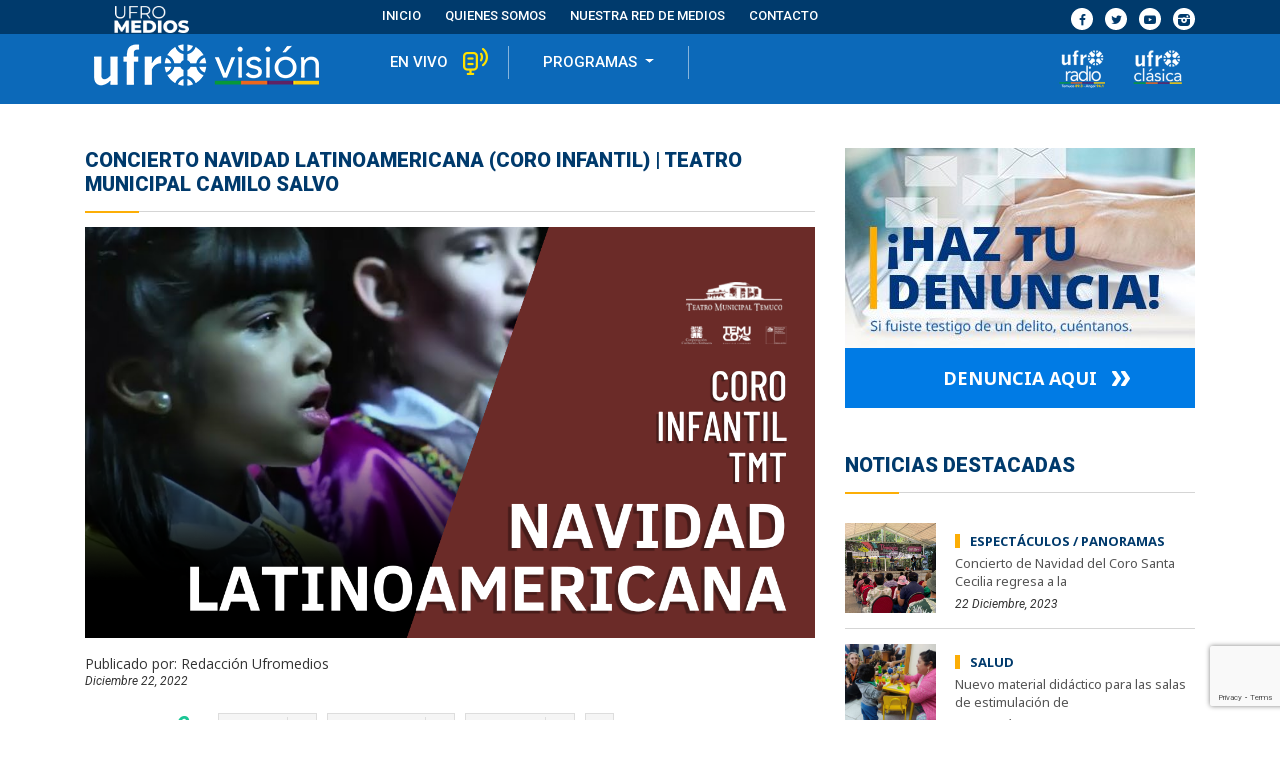

--- FILE ---
content_type: text/html; charset=UTF-8
request_url: https://www.ufromedios.cl/ufrovision-capitulo/concierto-navidad-latinoamericana-coro-infantil-teatro-municipal-camilo-salvo/
body_size: 10880
content:
<!DOCTYPE html>
<html lang="es">
<head>
	<meta charset="utf-8">
	<meta http-equiv="X-UA-Compatible" content="IE=edge,chrome=1" />
	<meta name="viewport" content="width=device-width, initial-scale=1">
		<link rel="shortcut icon" type="image/png" href="https://www.ufromedios.cl/wp-content/uploads/2024/03/FaviconWEB.ico"/>
			<link rel="stylesheet" href="https://www.ufromedios.cl/wp-content/themes/tema/style.css" type="text/css" />
	<link rel="pingback" href="https://www.ufromedios.cl/xmlrpc.php" />
		<script type="text/javascript">
		var ajaxurl = '/wp-admin/admin-ajax.php';
	</script>
	<link href="https://fonts.googleapis.com/css?family=Open+Sans:300,400,400i,600,700|Roboto:300,400,400i,500,700,900|Lato:400,900i|El+Messiri:400,500|Montserrat:400,400i,500,700|EB+Garamond:400,700,800|Noto+Sans:400,700" rel="stylesheet">
	<link rel="stylesheet" type="text/css" href="https://www.ufromedios.cl/wp-content/themes/tema/css/fontana.css">
		<title>
		Ufromedios - Somos la red de medios de comunicación de la Universidad de La Frontera	</title>
	<meta name='robots' content='index, follow, max-image-preview:large, max-snippet:-1, max-video-preview:-1' />

	<!-- This site is optimized with the Yoast SEO plugin v16.2 - https://yoast.com/wordpress/plugins/seo/ -->
	<title>Concierto Navidad latinoamericana (coro infantil) | TEATRO MUNICIPAL CAMILO SALVO - Ufromedios</title>
	<link rel="canonical" href="https://www.ufromedios.cl/ufrovision-capitulo/concierto-navidad-latinoamericana-coro-infantil-teatro-municipal-camilo-salvo/" />
	<meta property="og:locale" content="es_ES" />
	<meta property="og:type" content="article" />
	<meta property="og:title" content="Concierto Navidad latinoamericana (coro infantil) | TEATRO MUNICIPAL CAMILO SALVO - Ufromedios" />
	<meta property="og:url" content="https://www.ufromedios.cl/ufrovision-capitulo/concierto-navidad-latinoamericana-coro-infantil-teatro-municipal-camilo-salvo/" />
	<meta property="og:site_name" content="Ufromedios" />
	<meta property="article:modified_time" content="2022-12-22T19:12:05+00:00" />
	<meta property="og:image" content="https://www.ufromedios.cl/wp-content/uploads/2022/12/Teatro-Municipal-de-Temuco-1.png" />
	<meta property="og:image:width" content="1280" />
	<meta property="og:image:height" content="720" />
	<meta name="twitter:card" content="summary" />
	<meta name="twitter:label1" content="Tiempo de lectura">
	<meta name="twitter:data1" content="1 minuto">
	<script type="application/ld+json" class="yoast-schema-graph">{"@context":"https://schema.org","@graph":[{"@type":"WebSite","@id":"https://www.ufromedios.cl/#website","url":"https://www.ufromedios.cl/","name":"Ufromedios","description":"Somos la red de medios de comunicaci\u00f3n de la Universidad de La Frontera","potentialAction":[{"@type":"SearchAction","target":"https://www.ufromedios.cl/?s={search_term_string}","query-input":"required name=search_term_string"}],"inLanguage":"es"},{"@type":"ImageObject","@id":"https://www.ufromedios.cl/ufrovision-capitulo/concierto-navidad-latinoamericana-coro-infantil-teatro-municipal-camilo-salvo/#primaryimage","inLanguage":"es","url":"https://www.ufromedios.cl/wp-content/uploads/2022/12/Teatro-Municipal-de-Temuco-1.png","contentUrl":"https://www.ufromedios.cl/wp-content/uploads/2022/12/Teatro-Municipal-de-Temuco-1.png","width":1280,"height":720},{"@type":"WebPage","@id":"https://www.ufromedios.cl/ufrovision-capitulo/concierto-navidad-latinoamericana-coro-infantil-teatro-municipal-camilo-salvo/#webpage","url":"https://www.ufromedios.cl/ufrovision-capitulo/concierto-navidad-latinoamericana-coro-infantil-teatro-municipal-camilo-salvo/","name":"Concierto Navidad latinoamericana (coro infantil) | TEATRO MUNICIPAL CAMILO SALVO - Ufromedios","isPartOf":{"@id":"https://www.ufromedios.cl/#website"},"primaryImageOfPage":{"@id":"https://www.ufromedios.cl/ufrovision-capitulo/concierto-navidad-latinoamericana-coro-infantil-teatro-municipal-camilo-salvo/#primaryimage"},"datePublished":"2022-12-22T19:12:02+00:00","dateModified":"2022-12-22T19:12:05+00:00","breadcrumb":{"@id":"https://www.ufromedios.cl/ufrovision-capitulo/concierto-navidad-latinoamericana-coro-infantil-teatro-municipal-camilo-salvo/#breadcrumb"},"inLanguage":"es","potentialAction":[{"@type":"ReadAction","target":["https://www.ufromedios.cl/ufrovision-capitulo/concierto-navidad-latinoamericana-coro-infantil-teatro-municipal-camilo-salvo/"]}]},{"@type":"BreadcrumbList","@id":"https://www.ufromedios.cl/ufrovision-capitulo/concierto-navidad-latinoamericana-coro-infantil-teatro-municipal-camilo-salvo/#breadcrumb","itemListElement":[{"@type":"ListItem","position":1,"item":{"@type":"WebPage","@id":"https://www.ufromedios.cl/","url":"https://www.ufromedios.cl/","name":"Portada"}},{"@type":"ListItem","position":2,"item":{"@id":"https://www.ufromedios.cl/ufrovision-capitulo/concierto-navidad-latinoamericana-coro-infantil-teatro-municipal-camilo-salvo/#webpage"}}]}]}</script>
	<!-- / Yoast SEO plugin. -->


<link rel='dns-prefetch' href='//ajax.googleapis.com' />
<link rel='dns-prefetch' href='//cdnjs.cloudflare.com' />
<link rel='dns-prefetch' href='//maps.googleapis.com' />
<link rel='dns-prefetch' href='//www.google.com' />
<link rel='dns-prefetch' href='//maxcdn.bootstrapcdn.com' />
<link rel='dns-prefetch' href='//s.w.org' />
		<script type="text/javascript">
			window._wpemojiSettings = {"baseUrl":"https:\/\/s.w.org\/images\/core\/emoji\/13.0.1\/72x72\/","ext":".png","svgUrl":"https:\/\/s.w.org\/images\/core\/emoji\/13.0.1\/svg\/","svgExt":".svg","source":{"concatemoji":"https:\/\/www.ufromedios.cl\/wp-includes\/js\/wp-emoji-release.min.js?ver=5.7.2"}};
			!function(e,a,t){var n,r,o,i=a.createElement("canvas"),p=i.getContext&&i.getContext("2d");function s(e,t){var a=String.fromCharCode;p.clearRect(0,0,i.width,i.height),p.fillText(a.apply(this,e),0,0);e=i.toDataURL();return p.clearRect(0,0,i.width,i.height),p.fillText(a.apply(this,t),0,0),e===i.toDataURL()}function c(e){var t=a.createElement("script");t.src=e,t.defer=t.type="text/javascript",a.getElementsByTagName("head")[0].appendChild(t)}for(o=Array("flag","emoji"),t.supports={everything:!0,everythingExceptFlag:!0},r=0;r<o.length;r++)t.supports[o[r]]=function(e){if(!p||!p.fillText)return!1;switch(p.textBaseline="top",p.font="600 32px Arial",e){case"flag":return s([127987,65039,8205,9895,65039],[127987,65039,8203,9895,65039])?!1:!s([55356,56826,55356,56819],[55356,56826,8203,55356,56819])&&!s([55356,57332,56128,56423,56128,56418,56128,56421,56128,56430,56128,56423,56128,56447],[55356,57332,8203,56128,56423,8203,56128,56418,8203,56128,56421,8203,56128,56430,8203,56128,56423,8203,56128,56447]);case"emoji":return!s([55357,56424,8205,55356,57212],[55357,56424,8203,55356,57212])}return!1}(o[r]),t.supports.everything=t.supports.everything&&t.supports[o[r]],"flag"!==o[r]&&(t.supports.everythingExceptFlag=t.supports.everythingExceptFlag&&t.supports[o[r]]);t.supports.everythingExceptFlag=t.supports.everythingExceptFlag&&!t.supports.flag,t.DOMReady=!1,t.readyCallback=function(){t.DOMReady=!0},t.supports.everything||(n=function(){t.readyCallback()},a.addEventListener?(a.addEventListener("DOMContentLoaded",n,!1),e.addEventListener("load",n,!1)):(e.attachEvent("onload",n),a.attachEvent("onreadystatechange",function(){"complete"===a.readyState&&t.readyCallback()})),(n=t.source||{}).concatemoji?c(n.concatemoji):n.wpemoji&&n.twemoji&&(c(n.twemoji),c(n.wpemoji)))}(window,document,window._wpemojiSettings);
		</script>
		<style type="text/css">
img.wp-smiley,
img.emoji {
	display: inline !important;
	border: none !important;
	box-shadow: none !important;
	height: 1em !important;
	width: 1em !important;
	margin: 0 .07em !important;
	vertical-align: -0.1em !important;
	background: none !important;
	padding: 0 !important;
}
</style>
	<link rel='stylesheet' id='sb_instagram_styles-css'  href='https://www.ufromedios.cl/wp-content/plugins/instagram-feed/css/sbi-styles.min.css?ver=2.9.3.1' type='text/css' media='all' />
<link rel='stylesheet' id='wp-block-library-css'  href='https://www.ufromedios.cl/wp-includes/css/dist/block-library/style.min.css?ver=5.7.2' type='text/css' media='all' />
<link rel='stylesheet' id='contact-form-7-css'  href='https://www.ufromedios.cl/wp-content/plugins/contact-form-7/includes/css/styles.css?ver=5.4.1' type='text/css' media='all' />
<link rel='stylesheet' id='social_share_button_style-css'  href='https://www.ufromedios.cl/wp-content/plugins/social-share-button/assets/front/css/style.css?ver=5.7.2' type='text/css' media='all' />
<link rel='stylesheet' id='fontawesome-5-css'  href='https://www.ufromedios.cl/wp-content/plugins/social-share-button/assets/global/css/fontawesome-5.min.css?ver=5.7.2' type='text/css' media='all' />
<link rel='stylesheet' id='wonderplugin-audio-icons-css'  href='https://www.ufromedios.cl/wp-content/plugins/wonderplugin-audio-trial/engine/icons/css/mhaudiofont.css?ver=9.7' type='text/css' media='' />
<link rel='stylesheet' id='wp-columna-css'  href='https://www.ufromedios.cl/wp-content/plugins/wp-columna/style.css?ver=5.7.2' type='text/css' media='all' />
<link rel='stylesheet' id='jquery-ui-stylesheet-css'  href='https://ajax.googleapis.com/ajax/libs/jqueryui/1.11.0/themes/smoothness/jquery-ui.css?ver=5.7.2' type='text/css' media='all' />
<link rel='stylesheet' id='loading-stylesheet-css'  href='https://www.ufromedios.cl/wp-content/themes/tema/js/loading/loading.css?ver=1' type='text/css' media='all' />
<link rel='stylesheet' id='cff-css'  href='https://www.ufromedios.cl/wp-content/plugins/custom-facebook-feed/assets/css/cff-style.min.css?ver=4.1.8' type='text/css' media='all' />
<link rel='stylesheet' id='sb-font-awesome-css'  href='https://maxcdn.bootstrapcdn.com/font-awesome/4.7.0/css/font-awesome.min.css?ver=5.7.2' type='text/css' media='all' />
<script type='text/javascript' src='https://www.ufromedios.cl/wp-content/themes/tema/js/libs/jquery.min.js?ver=5.7.2' id='jquery-js'></script>
<script type='text/javascript' id='social_share_button_front_js-js-extra'>
/* <![CDATA[ */
var social_share_button_ajax = {"social_share_button_ajaxurl":"https:\/\/www.ufromedios.cl\/wp-admin\/admin-ajax.php"};
/* ]]> */
</script>
<script type='text/javascript' src='https://www.ufromedios.cl/wp-content/plugins/social-share-button/assets/front/js/scripts.js?ver=5.7.2' id='social_share_button_front_js-js'></script>
<script type='text/javascript' src='https://www.ufromedios.cl/wp-content/plugins/wonderplugin-audio-trial/engine/wonderpluginaudioskins.js?ver=9.7' id='wonderplugin-audio-skins-script-js'></script>
<script type='text/javascript' id='wonderplugin-audio-script-js-extra'>
/* <![CDATA[ */
var wonderplugin_audio_ajaxobject = {"ajaxurl":"https:\/\/www.ufromedios.cl\/wp-admin\/admin-ajax.php","nonce":"60bf04cb8e"};
/* ]]> */
</script>
<script type='text/javascript' src='https://www.ufromedios.cl/wp-content/plugins/wonderplugin-audio-trial/engine/wonderpluginaudio.js?ver=9.7' id='wonderplugin-audio-script-js'></script>
<script type='text/javascript' src='https://ajax.googleapis.com/ajax/libs/jqueryui/1.11.0/jquery-ui.min.js?ver=5.7.2' id='jquery-ui-js-js'></script>
<script type='text/javascript' src='https://www.ufromedios.cl/wp-content/themes/tema/js/slick.min.js?ver=1.6.0' id='slick-js-js'></script>
<script type='text/javascript' id='infinite_scroll-script-js-extra'>
/* <![CDATA[ */
var infinite_scroll_object = {"ajaxurl":"https:\/\/www.ufromedios.cl\/wp-admin\/admin-ajax.php"};
/* ]]> */
</script>
<script type='text/javascript' src='https://www.ufromedios.cl/wp-content/themes/tema/modulos/plugins/assets/js/infinitescroll.js?ver=1' id='infinite_scroll-script-js'></script>
<link rel="https://api.w.org/" href="https://www.ufromedios.cl/wp-json/" /><link rel="alternate" type="application/json" href="https://www.ufromedios.cl/wp-json/wp/v2/cap_ufro_vision/14618" /><link rel='shortlink' href='https://www.ufromedios.cl/?p=14618' />
<link rel="alternate" type="application/json+oembed" href="https://www.ufromedios.cl/wp-json/oembed/1.0/embed?url=https%3A%2F%2Fwww.ufromedios.cl%2Fufrovision-capitulo%2Fconcierto-navidad-latinoamericana-coro-infantil-teatro-municipal-camilo-salvo%2F" />
<link rel="alternate" type="text/xml+oembed" href="https://www.ufromedios.cl/wp-json/oembed/1.0/embed?url=https%3A%2F%2Fwww.ufromedios.cl%2Fufrovision-capitulo%2Fconcierto-navidad-latinoamericana-coro-infantil-teatro-municipal-camilo-salvo%2F&#038;format=xml" />
<meta property="og:title" content="Concierto Navidad latinoamericana (coro infantil) | TEATRO MUNICIPAL CAMILO SALVO" /><meta property="og:url" content="https://www.ufromedios.cl/ufrovision-capitulo/concierto-navidad-latinoamericana-coro-infantil-teatro-municipal-camilo-salvo/" /><meta property="og:image" content="https://www.ufromedios.cl/wp-content/uploads/2022/12/Teatro-Municipal-de-Temuco-1.png" />	<link rel="stylesheet" type="text/css" href="https://www.ufromedios.cl/wp-content/themes/tema/css/bootstrap/css/bootstrap.min.css">
	<link rel="stylesheet" type="text/css" href="https://www.ufromedios.cl/wp-content/themes/tema/css/sitio.css">
	<link rel="stylesheet" href="https://cdnjs.cloudflare.com/ajax/libs/fancybox/3.0.47/jquery.fancybox.min.css" />
	<script src="https://cdnjs.cloudflare.com/ajax/libs/fancybox/3.0.47/jquery.fancybox.min.js"></script>
	<script async src="https://platform.twitter.com/widgets.js" charset="utf-8"></script>
	<script>
		jQuery(document).ready(function($) {
			
			$(function(){
				$('a.nav-link').click(function() {
					$(this).addClass('active').parent().siblings().children().removeClass('active');
					 setTimeout(function() {
						$('#bs4navbar').removeClass('show');
					}, 1000);
					if (location.pathname.replace(/^\//,'') == this.pathname.replace(/^\//,'')
					&& location.hostname == this.hostname) {
						var $target = $(this.hash);
						$target = $target.length && $target || $('[name=' + this.hash.slice(1) +']');
						if ($target.length) {
							var targetOffset = $target.offset().top;
							$('body, html').animate({scrollTop: targetOffset}, 1000);
							return false;
						}
					}
				});
			});


			$(document).ready(function($) {
				$('.count').counterUp({
					delay: 10,
					time: 1000
				});
			});
			
			$.sidebar_flotante = function(alto, alto_top, limite_alto){
				if (alto >= 950) {
					$(window).on('scroll', function() {

						var pos = $(window).scrollTop();
						var ancho = $(window).width();
						if (ancho > 980) {
							if (pos >= limite_alto && pos <= alto + 400) {
								$('.sidebar').css({
									'position' : 'sticky',
									'top' : alto_top+'%',
									'background' : '#fff',
									'z-index' : 9
								});
								$('.reclamos').hide();
							}else{
								$('.sidebar').css({'position' : 'static'});
								$('.reclamos').show();
							}
						}
					});		
				}
			}

			
							$('.inicio').click(function(){
				    window.location.href = '/';
    				return false;
				});
			
			$('body.modal-open').css({
				'display' : 'block',
				'margin' : '10px',
			});
		});
	</script>
	<script src="/wp-content/themes/tema/js/counter/jquery.counterup.min.js"></script>
	<script src="//cdnjs.cloudflare.com/ajax/libs/waypoints/2.0.3/waypoints.min.js"></script>
	
</head>
<div id="fb-root"></div>
<script async defer crossorigin="anonymous" src="https://connect.facebook.net/es_LA/sdk.js#xfbml=1&version=v5.0"></script>
<body data-rsssl=1 class="cap_ufro_vision-template-default single single-cap_ufro_vision postid-14618">
	<div class="wrap">
	<header>
		<section class="header">
			<div class="container menu-in">
				<div class="row align-items-center justify-content-center">
					<div class="col-7 col-sm-4 col-md-3 col-lg-3 col-xl-3 d-block d-md-block d-lg-block d-xl-block">
						<div class="logo">
							<a href="/" class="inicio"><img src="https://www.ufromedios.cl/wp-content/uploads/2024/03/cabecera_logotipo.png" alt="Ufromedios" class="img-fluid"></a>
						</div>
					</div>
					<div class="col-5 col-sm-8 col-md-9 col-lg-9 col-xl-9">
						<div class="menu d-block d-md-block d-lg-block d-xl-block">
							<nav class="navbar navbar-expand-lg navbar-light bg-faded">
								<button class="navbar-toggler navbar-toggler-right" type="button" data-toggle="collapse" data-target="#bs4navbar" aria-controls="bs4navbar" aria-expanded="false" aria-label="Toggle navigation">
									<span class="icon icon-menu"></span>
								</button>
								<div id="bs4navbar" class="collapse navbar-collapse d-lg-flex">
									<ul id="menu-header" class="navbar-nav">
										<li class="menu-item"><a class="inicio nav-link" href="/">Inicio</a></li>
										<li class="menu-item"><a class="nav-link" href="quienes-somos">Quienes Somos</a></li>
																																																												<li class="menu-item"><a class="nav-link in" href="https://www.ufromedios.cl#nuestra-red-de-medios">Nuestra red de medios</a></li>
																																																																																						<li class="menu-item"><a class="nav-link" href="#contacto">contacto</a></li>
									</ul>
									<div class="redes d-block d-sm-block d-md-block d-lg-block  d-xl-block">
											
	
	<div class="redes">
		<ul>
							<li><a href="https://www.facebook.com/Ufromedios-751256741595029/" title="https://www.facebook.com/Ufromedios-751256741595029/" target="_blank"><i class="icon-facebook"></i></a></li>
							<li><a href="https://twitter.com/ufromedios" title="https://twitter.com/ufromedios" target="_blank"><i class="icon-twitter"></i></a></li>
							<li><a href="https://www.youtube.com/c/UfroMediosChile" title="https://www.youtube.com/c/UfroMediosChile" target="_blank"><i class="icon-youtube-play"></i></a></li>
							<li><a href="https://www.instagram.com/ufromedios/" title="https://www.instagram.com/ufromedios/" target="_blank"><i class="icon-instagram"></i></a></li>
					</ul>
	</div>

									</div>
								</div>
							</nav>
						</div>
						
					</div>
				</div>
			</div>
		</section> <!-- /header -->
					<div id="ufromedios" class="menu-ufromedios ">
	<div class="container">
		<div class="row align-items">
			<div class="col-7 col-sm-3"><a href="/ufrovision" class="arriba"><img class="img-fluid" src="https://www.ufromedios.cl/wp-content/uploads/2021/02/UFROMEDIOS-VISION-LOW2.png" alt="https://www.ufromedios.cl/wp-content/uploads/2021/02/UFROMEDIOS-VISION-LOW2.png"></a></div>
			<div class="col-5 col-sm-9">
				<nav class="navbar navbar-expand-lg navbar-light bg-faded">
					<button class="navbar-toggler navbar-toggler-right" type="button" data-toggle="collapse" data-target="#menuin" aria-controls="menuin" aria-expanded="false" aria-label="Toggle navigation">
						<span class="icon icon-menu"></span>
					</button>
						<div class="row* collapse navbar-collapse d-lg-flex" id="menuin">
							<div class="menu ">
								<ul class="menu-in">
									<li><a class="ufrovision" href="/programacion-ufrovision" target="_self">en vivo</a></li>
																												
											
																						<li class="dropdown programas">
												<a class="nav-link submenu dropdown-toggle" href="javascript:void(null);" data-toggle="dropdown">
												programas												</a>
												<ul class="categorias dropdown-menu">
													<li>
														<a class="nav-link" href="/ufrovision">Todos los programas</a>
													</li>
																											<li>
															<a class="nav-link" href="/ufrovision-programas/araucania-360">Araucanía 360°</a>
														</li>
																											<li>
															<a class="nav-link" href="/ufrovision-programas/ufrodeportes">Ufrodeportes</a>
														</li>
																											<li>
															<a class="nav-link" href="/ufrovision-programas/dres-en-linea">Dres. en Línea</a>
														</li>
																											<li>
															<a class="nav-link" href="/ufrovision-programas/teatro-municipal-de-temuco">Teatro Municipal de Temuco</a>
														</li>
																											<li>
															<a class="nav-link" href="/ufrovision-programas/programacion-especial">Programación especial</a>
														</li>
																											<li>
															<a class="nav-link" href="/ufrovision-programas/bienestar-y-calidad-de-vida">Bienestar y Calidad de Vida</a>
														</li>
																											<li>
															<a class="nav-link" href="/ufrovision-programas/al-compas-del-folclor">Al Compásdel Folclor</a>
														</li>
																											<li>
															<a class="nav-link" href="/ufrovision-programas/sobre-libros">Sobre Libros</a>
														</li>
																											<li>
															<a class="nav-link" href="/ufrovision-programas/centro-cultural-de-padre-las-casas">Centro Cultural de Padre Las Casas</a>
														</li>
																											<li>
															<a class="nav-link" href="/ufrovision-programas/cueston-de-actitud">Cuestión de actitud</a>
														</li>
																											<li>
															<a class="nav-link" href="/ufrovision-programas/emprende">Emprende</a>
														</li>
																											<li>
															<a class="nav-link" href="/ufrovision-programas/somos-ufro-2">Somos Ufro</a>
														</li>
																											<li>
															<a class="nav-link" href="/ufrovision-programas/ciencia-publica-2">Ciencia Pública</a>
														</li>
																											<li>
															<a class="nav-link" href="/ufrovision-programas/espiritu-olimpico">Espíritu Olímpico</a>
														</li>
																											<li>
															<a class="nav-link" href="/ufrovision-programas/valores-civicos">Valores cívicos</a>
														</li>
																											<li>
															<a class="nav-link" href="/ufrovision-programas/mi-oficio-mi-historia">Mi oficio, mi historia</a>
														</li>
																											<li>
															<a class="nav-link" href="/ufrovision-programas/cafe-cientifico-2021-2">Café Científico</a>
														</li>
																											<li>
															<a class="nav-link" href="/ufrovision-programas/ruta-organica-latinoamericana">Ruta Orgánica Latinoamericana</a>
														</li>
																											<li>
															<a class="nav-link" href="/ufrovision-programas/viaje-la-memoria">Viaje a la memoria</a>
														</li>
																											<li>
															<a class="nav-link" href="/ufrovision-programas/una-nobel-tradicion">Una Nobel Tradición</a>
														</li>
																											<li>
															<a class="nav-link" href="/ufrovision-programas/17709">Monumentos históricos de La Araucanía</a>
														</li>
																									</ul>
											</li>
											
																																																	<li class="rutas_acceso d-block d-lg-none d-xl-none">
																				<a href="/ufroradio">
																				<div class="img-fluid imagen_pie" style="background-image: url('https://www.ufromedios.cl/wp-content/uploads/2021/02/UFROMEDIOS-RADIO-LOW-VERT4.png');"></div>
																				</a>
																				</li>
																			<li class="rutas_acceso d-block d-lg-none d-xl-none">
																				<a href="/ufroclasica">
																				<div class="img-fluid imagen_pie" style="background-image: url('https://www.ufromedios.cl/wp-content/uploads/2021/02/UFROMEDIOS-CLASICA-LOW-VERT4.png');"></div>
																				</a>
																				</li>
																	</ul>
							</div>
							<div class="text-center d-none d-lg-block d-xl-block">
								<div class="rutas_acceso">
																														
												<a href="/ufroradio">

																						<div class="img-fluid imagen_pie " style="background-image: url('https://www.ufromedios.cl/wp-content/uploads/2021/02/UFROMEDIOS-RADIO-LOW-VERT4.png');"></div>
																						</a>
																																																			
												<a href="/ufroclasica">

																						<div class="img-fluid imagen_pie " style="background-image: url('https://www.ufromedios.cl/wp-content/uploads/2021/02/UFROMEDIOS-CLASICA-LOW-VERT4.png');"></div>
																						</a>
																																						</div>
							</div>
						</div>
				</nav>
			</div>
		</div>
	</div>
</div>
<script type="text/javascript">
	$(window).on('scroll', function() {
		var pos = $(window).scrollTop();
		var ancho = $(window).width();
		if (pos >= 450 && ancho > 980) {
			$('#ufromedios').addClass('scroll');
		}else{
			$('#ufromedios').removeClass('scroll');
		}
	});		
 	// if (ancho >= 767) {
		// $('.dropdown').hover(function(){
		// 	$('.menu-in .categorias, .categorias').slideDown();
	 // 	}, function() {
		// 	$('.menu-in .categorias').slideUp();
	 // 	});
 	// }

	// $('.arriba').click(function(e){
	// 	e.preventDefault();
	//     $('html, body').animate({scrollTop : 0},800);
	//     return false;
	// });
</script>
			</header>
	<?php// if (!is_home() || !is_front_page()): ?>
		<!-- <div class="img-paginas"></div> -->
		<?php// the_title(); ?>
	<?php// endif ?>
	<div class="content el-contenido">
		
<section class="the_post">
	
							<div class="container the_page">
					<div class="row">
						<div class="col-12 col-sm-12 col-md-12 col-lg-8 col-xl-8">
							<div class="contenido">
								<h3 class="titulo">Concierto Navidad latinoamericana (coro infantil) | TEATRO MUNICIPAL CAMILO SALVO</h3>
								<div class="imagen"><img width="1280" height="720" src="https://www.ufromedios.cl/wp-content/uploads/2022/12/Teatro-Municipal-de-Temuco-1.png" class="img-fluid wp-post-image" alt="" loading="lazy" srcset="https://www.ufromedios.cl/wp-content/uploads/2022/12/Teatro-Municipal-de-Temuco-1.png 1280w, https://www.ufromedios.cl/wp-content/uploads/2022/12/Teatro-Municipal-de-Temuco-1-300x169.png 300w, https://www.ufromedios.cl/wp-content/uploads/2022/12/Teatro-Municipal-de-Temuco-1-1024x576.png 1024w, https://www.ufromedios.cl/wp-content/uploads/2022/12/Teatro-Municipal-de-Temuco-1-768x432.png 768w, https://www.ufromedios.cl/wp-content/uploads/2022/12/Teatro-Municipal-de-Temuco-1-470x264.png 470w, https://www.ufromedios.cl/wp-content/uploads/2022/12/Teatro-Municipal-de-Temuco-1-107x60.png 107w, https://www.ufromedios.cl/wp-content/uploads/2022/12/Teatro-Municipal-de-Temuco-1-170x96.png 170w, https://www.ufromedios.cl/wp-content/uploads/2022/12/Teatro-Municipal-de-Temuco-1-320x180.png 320w, https://www.ufromedios.cl/wp-content/uploads/2022/12/Teatro-Municipal-de-Temuco-1-236x133.png 236w" sizes="(max-width: 1280px) 100vw, 1280px" /></div>
								<div class="autor">
									<span>Publicado por:</span>
									Redacción Ufromedios								</div>
																								<div class="fecha">
									diciembre 22, 2022								</div>
								<div id="wp-share-button-14618" class="wp-share-button theme1"><span class="total-share "><i class="total-count-text">Total Share</i> <i class="total-count">0</i> </span><a target="_blank" href="mailto:?subject=Concierto Navidad latinoamericana (coro infantil) | TEATRO MUNICIPAL CAMILO SALVO&body=https://www.ufromedios.cl/ufrovision-capitulo/concierto-navidad-latinoamericana-coro-infantil-teatro-municipal-camilo-salvo/" post-id="14618" class="share-button share-button-14618 email" id="email" ><span class="button-icon"><i class="far fa-envelope"></i></span><span class="button-name">Email</span><span class="button-count">0</span></a><a target="_blank" href="https://www.facebook.com/sharer/sharer.php?u=https://www.ufromedios.cl/ufrovision-capitulo/concierto-navidad-latinoamericana-coro-infantil-teatro-municipal-camilo-salvo/" post-id="14618" class="share-button share-button-14618 facebook" id="facebook" ><span class="button-icon"><i class="fab fa-facebook-f"></i></span><span class="button-name">Facebook</span><span class="button-count">0</span></a><a target="_blank" href="https://twitter.com/intent/tweet?url=https://www.ufromedios.cl/ufrovision-capitulo/concierto-navidad-latinoamericana-coro-infantil-teatro-municipal-camilo-salvo/&text=Concierto Navidad latinoamericana (coro infantil) | TEATRO MUNICIPAL CAMILO SALVO" post-id="14618" class="share-button share-button-14618 twitter" id="twitter" ><span class="button-icon"><i class="fab fa-<i class="fab fa-twitter"></i>"></i></span><span class="button-name">Twitter</span><span class="button-count">0</span></a><a title="More..." href="#wp-share-button-14618" post-id="14618" class="share-button-more" ><span class="button-icon"><i class="fa fa-plus"></i></span></a><div class="wp-share-button-popup wp-share-button-popup-14618"><div class="popup-buttons"><span class="close"><i class="fa fa-times"></i> </span><a target="_blank" href="http://www.reddit.com/submit?title=Concierto Navidad latinoamericana (coro infantil) | TEATRO MUNICIPAL CAMILO SALVO&url=https://www.ufromedios.cl/ufrovision-capitulo/concierto-navidad-latinoamericana-coro-infantil-teatro-municipal-camilo-salvo/" post-id="14618" class="share-button share-button-14618 reddit" id="reddit" ><span class="button-icon"><i class="fab fa-reddit-alien"></i></i>
</span><span class="button-name">Reddit</span><span class="button-count">0</span></a><a target="_blank" href="https://www.linkedin.com/shareArticle?url=https://www.ufromedios.cl/ufrovision-capitulo/concierto-navidad-latinoamericana-coro-infantil-teatro-municipal-camilo-salvo/&title=Concierto Navidad latinoamericana (coro infantil) | TEATRO MUNICIPAL CAMILO SALVO&summary=&source=" post-id="14618" class="share-button share-button-14618 linkedin" id="linkedin" ><span class="button-icon"><i class="fab fa-linkedin-in"></i></i>
</span><span class="button-name">Linkedin</span><span class="button-count">0</span></a><a target="_blank" href="http://www.stumbleupon.com/submit?url=https://www.ufromedios.cl/ufrovision-capitulo/concierto-navidad-latinoamericana-coro-infantil-teatro-municipal-camilo-salvo/&title=Concierto Navidad latinoamericana (coro infantil) | TEATRO MUNICIPAL CAMILO SALVO" post-id="14618" class="share-button share-button-14618 stumbleupon" id="stumbleupon" ><span class="button-icon"><i class="fab fa-<i class="fab fa-stumbleupon"></i>"></i></i>
</span><span class="button-name">Stumbleupon</span><span class="button-count">0</span></a></div></div></div>        <style type="text/css"></style>
        								<br>
								
<p><iframe loading="lazy" title="Concierto Navidad latinoamericana (coro infantil) | TEATRO MUNICIPAL CAMILO SALVO" width="500" height="281" src="https://www.youtube.com/embed/1Ip5rstOBX0?feature=oembed" frameborder="0" allow="accelerometer; autoplay; clipboard-write; encrypted-media; gyroscope; picture-in-picture" allowfullscreen></iframe></p>
							</div>
							
						</div>
						<div class="col-12 col-sm-12 col-md-12 col-lg-4 col-xl-4">
											
	<div class="sidebar">
		<div class="reclamos">
			<div class="reclamos-in" style="background-image: url('https://www.ufromedios.cl/wp-content/uploads/2020/02/contenido_lateral_banner.jpg');"></div>
			<div class="denuncia denuncia_button">denuncia aqui</div>
		</div>
		<!-- <div class="siguenos"> -->
			<!-- <div class="titulo"> -->
				<!-- <h2>síguenos</h2> -->
			<!-- </div> -->
			<!-- <script src="https://apis.google.com/js/platform.js"></script> -->
							
					<!-- </div> -->
		<!-- <div class="admision" style="background-image: url('https://www.ufromedios.cl/wp-content/uploads/2020/02/contenido_lateral_banner2.jpg');"></div> -->
		<div class="lomas_visto">
			<div class="titulo">
				<h2>Noticias Destacadas</h2>
			</div>
						<a class="lomas_visto-in" href="/ufronoticias/concierto-de-navidad-del-coro-santa-cecilia-regresa-a-la-terraza-del-cerro-nielol">
				
				<div class="imagen_noticia" style="background-image: url('https://www.ufromedios.cl/wp-content/uploads/2023/12/contexto.jpg');">
				</div>
				<span class="datos-noticias">
															<span class="categoria">
													Espectáculos / Panoramas											</span>
										<h2>Concierto de Navidad del Coro Santa Cecilia regresa a la</h2>
										<span class="fecha">22 diciembre, 2023</span>
				</span>
			</a>
					<a class="lomas_visto-in" href="/ufronoticias/nuevo-material-didactico-para-las-salas-de-estimulacion-de-temuco">
				
				<div class="imagen_noticia" style="background-image: url('https://www.ufromedios.cl/wp-content/uploads/2023/12/WhatsApp-Image-2023-12-20-at-13.37.27-1.jpeg');">
				</div>
				<span class="datos-noticias">
															<span class="categoria">
													Salud											</span>
										<h2>Nuevo material didáctico para las salas de estimulación de</h2>
										<span class="fecha">22 diciembre, 2023</span>
				</span>
			</a>
					<a class="lomas_visto-in" href="/ufronoticias/gobierno-da-el-vamos-a-plan-que-informara-cuando-playas-del-lago-villarrica-presenten-bloom-de-algas">
				
				<div class="imagen_noticia" style="background-image: url('https://www.ufromedios.cl/wp-content/uploads/2023/12/WhatsApp-Image-2023-12-20-at-17.50.16.jpeg');">
				</div>
				<span class="datos-noticias">
															<span class="categoria">
													Seguridad													Turismo											</span>
										<h2>GOBIERNO DA EL VAMOS A PLAN QUE INFORMARÁ CUANDO PLAYAS DEL</h2>
										<span class="fecha">21 diciembre, 2023</span>
				</span>
			</a>
					<a class="lomas_visto-in" href="/ufronoticias/concejo-municipal-vota-a-favor-de-medidas-disciplinarias-contra-alfonso-coke-como-presidente-de-la-amra">
				
				<div class="imagen_noticia" style="background-image: url('https://www.ufromedios.cl/wp-content/uploads/2023/12/DSC_7675.jpg');">
				</div>
				<span class="datos-noticias">
															<span class="categoria">
													Política											</span>
										<h2>Concejo Municipal vota a favor de medidas disciplinarias</h2>
										<span class="fecha">21 diciembre, 2023</span>
				</span>
			</a>
				</div>
		<!-- <div class="accesos_directos">
							<a href="/ufroclasica">
					<div class="imagen_acceso" style="background-image: url('https://www.ufromedios.cl/wp-content/uploads/2020/02/contenido_lateral_banner_ufroclasica.jpg');"></div>
				</a>
							<a href="/ufroradio">
					<div class="imagen_acceso" style="background-image: url('https://www.ufromedios.cl/wp-content/uploads/2020/02/contenido_lateral_banner_ufroradio.jpg');"></div>
				</a>
							<a href="/ufrovision">
					<div class="imagen_acceso" style="background-image: url('https://www.ufromedios.cl/wp-content/uploads/2020/02/contenido_lateral_banner_ufrovision.jpg');"></div>
				</a>
					</div> -->
	</div>
						</div>
					</div>
					<div id="wp-share-button-14618" class="wp-share-button theme1"><span class="total-share "><i class="total-count-text">Total Share</i> <i class="total-count">0</i> </span><a target="_blank" href="mailto:?subject=Concierto Navidad latinoamericana (coro infantil) | TEATRO MUNICIPAL CAMILO SALVO&body=https://www.ufromedios.cl/ufrovision-capitulo/concierto-navidad-latinoamericana-coro-infantil-teatro-municipal-camilo-salvo/" post-id="14618" class="share-button share-button-14618 email" id="email" ><span class="button-icon"><i class="far fa-envelope"></i></span><span class="button-name">Email</span><span class="button-count">0</span></a><a target="_blank" href="https://www.facebook.com/sharer/sharer.php?u=https://www.ufromedios.cl/ufrovision-capitulo/concierto-navidad-latinoamericana-coro-infantil-teatro-municipal-camilo-salvo/" post-id="14618" class="share-button share-button-14618 facebook" id="facebook" ><span class="button-icon"><i class="fab fa-facebook-f"></i></span><span class="button-name">Facebook</span><span class="button-count">0</span></a><a target="_blank" href="https://twitter.com/intent/tweet?url=https://www.ufromedios.cl/ufrovision-capitulo/concierto-navidad-latinoamericana-coro-infantil-teatro-municipal-camilo-salvo/&text=Concierto Navidad latinoamericana (coro infantil) | TEATRO MUNICIPAL CAMILO SALVO" post-id="14618" class="share-button share-button-14618 twitter" id="twitter" ><span class="button-icon"><i class="fab fa-<i class="fab fa-twitter"></i>"></i></span><span class="button-name">Twitter</span><span class="button-count">0</span></a><a title="More..." href="#wp-share-button-14618" post-id="14618" class="share-button-more" ><span class="button-icon"><i class="fa fa-plus"></i></span></a><div class="wp-share-button-popup wp-share-button-popup-14618"><div class="popup-buttons"><span class="close"><i class="fa fa-times"></i> </span><a target="_blank" href="http://www.reddit.com/submit?title=Concierto Navidad latinoamericana (coro infantil) | TEATRO MUNICIPAL CAMILO SALVO&url=https://www.ufromedios.cl/ufrovision-capitulo/concierto-navidad-latinoamericana-coro-infantil-teatro-municipal-camilo-salvo/" post-id="14618" class="share-button share-button-14618 reddit" id="reddit" ><span class="button-icon"><i class="fab fa-reddit-alien"></i></i>
</span><span class="button-name">Reddit</span><span class="button-count">0</span></a><a target="_blank" href="https://www.linkedin.com/shareArticle?url=https://www.ufromedios.cl/ufrovision-capitulo/concierto-navidad-latinoamericana-coro-infantil-teatro-municipal-camilo-salvo/&title=Concierto Navidad latinoamericana (coro infantil) | TEATRO MUNICIPAL CAMILO SALVO&summary=&source=" post-id="14618" class="share-button share-button-14618 linkedin" id="linkedin" ><span class="button-icon"><i class="fab fa-linkedin-in"></i></i>
</span><span class="button-name">Linkedin</span><span class="button-count">0</span></a><a target="_blank" href="http://www.stumbleupon.com/submit?url=https://www.ufromedios.cl/ufrovision-capitulo/concierto-navidad-latinoamericana-coro-infantil-teatro-municipal-camilo-salvo/&title=Concierto Navidad latinoamericana (coro infantil) | TEATRO MUNICIPAL CAMILO SALVO" post-id="14618" class="share-button share-button-14618 stumbleupon" id="stumbleupon" ><span class="button-icon"><i class="fab fa-<i class="fab fa-stumbleupon"></i>"></i></i>
</span><span class="button-name">Stumbleupon</span><span class="button-count">0</span></a></div></div></div>        <style type="text/css"></style>
        				</div>
						
			</section>		</div> <!-- /content -->
									
		  
			
		  
			
		  
			
		  
			
		  
			
				
		<a id='contacto' name='contacto' class='ancla'></a>
		<!-- <div class="seccion"></div> -->
		<footer class="seccion">
			<div class="foot_one">
				<div class="container">
					<div class="row ">
						<div class="col-12 col-sm-6 col-md-6 col-lg-6 col-xl-6 d-flex justify-content-center justify-content-sm-center justify-content-xl-start">
							<img class="logo" src="https://www.ufromedios.cl/wp-content/uploads/2024/03/UFROMEDIOS-LOGO-LOW-AZUL.png" alt="logo_pie" class="img-fluid">
						</div>
						<div class="col-12 col-sm-12 col-md-6 col-lg-6 col-xl-6 d-flex justify-content-center justify-content-sm-center justify-content-xl-end">
								
	
	<div class="redes">
		<ul>
							<li><a href="https://www.facebook.com/Ufromedios-751256741595029/" title="https://www.facebook.com/Ufromedios-751256741595029/" target="_blank"><i class="icon-facebook"></i></a></li>
							<li><a href="https://twitter.com/ufromedios" title="https://twitter.com/ufromedios" target="_blank"><i class="icon-twitter"></i></a></li>
							<li><a href="https://www.youtube.com/c/UfroMediosChile" title="https://www.youtube.com/c/UfroMediosChile" target="_blank"><i class="icon-youtube-play"></i></a></li>
							<li><a href="https://www.instagram.com/ufromedios/" title="https://www.instagram.com/ufromedios/" target="_blank"><i class="icon-instagram"></i></a></li>
					</ul>
	</div>

						</div>
					</div>
				</div>
			</div>
			<div class="foot_two">
				<div class="container">
					<div class="row justify-content-center">
						<div class="col-12 col-sm-12 col-md-6 col-lg-4 col-xl-4">
							<h5>contacto</h5>
							<div class="contenedor-pie-in">
																																									<div class="mail">
										<a href="mailto:ufrovision@ufrontera.cl">
											<p>ufrovision@ufrontera.cl</p>
										</a>
									</div>
																								<div class="tel">
																				<a href="tel:+56 (45) 259 6101">
												<p>+56 (45) 259 6101</p>
											</a>
																				<a href="tel:+56 (45) 259 6535">
												<p>+56 (45) 259 6535</p>
											</a>
																				<a href="tel:+56 (45) 259 6704">
												<p>+56 (45) 259 6704</p>
											</a>
																	</div>
																<p class="frase">Somos la red de medios de comunicación de la Universidad de La Frontera</p>
							</div>
						</div>
						<div class="col-12 col-sm-12 col-md-6 col-lg-4 col-xl-4">
							<h5>nuestra ubicación</h5>
															<div class="contenedor-pie-in">
									<div class="dir">
										<span>Philippi 581, Temuco, Chile</span>
									</div>
								</div>
														<div class="mapa">
															    <iframe src="https://www.google.com/maps/embed?pb=!1m16!1m12!1m3!1d3112.154215380639!2d-72.60668198466594!3d-38.737223229595614!2m3!1f0!2f0!3f0!3m2!1i1024!2i768!4f13.1!2m1!1sPhilippi%20581%2C%20Temuco%2C%20Chile!5e0!3m2!1ses-419!2scl!4v1579707966562!5m2!1ses-419!2scl" width="600" height="450" frameborder="0" style="border:0;" allowfullscreen=""></iframe>							</div>
						</div>
						<div class="col-12 col-sm-12 col-md-6 col-lg-4 col-xl-4">
							<h5>escríbenos</h5>
							<div role="form" class="wpcf7" id="wpcf7-f4-o1" lang="es-ES" dir="ltr">
<div class="screen-reader-response"><p role="status" aria-live="polite" aria-atomic="true"></p> <ul></ul></div>
<form action="/ufrovision-capitulo/concierto-navidad-latinoamericana-coro-infantil-teatro-municipal-camilo-salvo/#wpcf7-f4-o1" method="post" class="wpcf7-form init" novalidate="novalidate" data-status="init">
<div style="display: none;">
<input type="hidden" name="_wpcf7" value="4" />
<input type="hidden" name="_wpcf7_version" value="5.4.1" />
<input type="hidden" name="_wpcf7_locale" value="es_ES" />
<input type="hidden" name="_wpcf7_unit_tag" value="wpcf7-f4-o1" />
<input type="hidden" name="_wpcf7_container_post" value="0" />
<input type="hidden" name="_wpcf7_posted_data_hash" value="" />
<input type="hidden" name="_wpcf7_recaptcha_response" value="" />
</div>
<div class="formulario">
<div class="campos">
<div class="field"><span class="wpcf7-form-control-wrap Nombre"><input type="text" name="Nombre" value="" size="40" class="wpcf7-form-control wpcf7-text wpcf7-validates-as-required form-control" aria-required="true" aria-invalid="false" placeholder="Nombre" /></span></div>
</div>
<div class="campos">
<div class="field"><span class="wpcf7-form-control-wrap E-mail"><input type="email" name="E-mail" value="" size="40" class="wpcf7-form-control wpcf7-text wpcf7-email wpcf7-validates-as-required wpcf7-validates-as-email form-control" aria-required="true" aria-invalid="false" placeholder="E-mail" /></span></div>
</div>
<div class="campos">
<div class="field"><span class="wpcf7-form-control-wrap Mensaje"><textarea name="Mensaje" cols="40" rows="10" class="wpcf7-form-control wpcf7-textarea form-control" aria-invalid="false" placeholder="Mensaje"></textarea></span></div>
</div>
<div class="antes-enviar">
<div class="recaptcha">

</div>
<div class="enviar">
<input type="submit" value="Enviar Mensaje" class="wpcf7-form-control wpcf7-submit btn btn-enviar" />
</div>
</div>
<div class="wpcf7-response-output" aria-hidden="true"></div></form></div>						</div>
					</div>
				</div>
			</div>
						<div class="imagenes_footer">
				<div class="container text-center">
																	<a href="/ufroclasica">
												<div class="img-fluid imagen_pie" style="background-image: url('https://www.ufromedios.cl/wp-content/uploads/2024/04/005-UFRO-CLASICA-TIPOGRAFICO-jnj.png');"></div>
												</a>
																							<a href="/ufroradio">
												<div class="img-fluid imagen_pie" style="background-image: url('https://www.ufromedios.cl/wp-content/uploads/2024/04/mmmmm.png');"></div>
												</a>
																							<a href="/ufrovision">
												<div class="img-fluid imagen_pie" style="background-image: url('https://www.ufromedios.cl/wp-content/uploads/2024/04/jnmbvjhj.png');"></div>
												</a>
																							<a href="//ufro.cl" target="_blank">
												<div class="img-fluid imagen_pie" style="background-image: url('https://www.ufromedios.cl/wp-content/uploads/2020/01/pie_logotipo_ufro.png');"></div>
												</a>
															</div>
			</div>
						<div class="final"> 
				<div class="container">
					<div class="row">
						<div class="col-12 col-md-6 col-lg-6 col-xl-6">
														
							<div class="copy">© Copyright <span><a href=https://www.ufromedios.cl>Ufromedios</a></span></div>
						</div>
						<div class="col-12 col-md-6 col-lg-6 col-xl-6">
							<div class="anaconda">Desarrollado por <a href="http://www.anacondaweb.com" target="_blank">Anacondaweb</a></div>
						</div>
					</div>
				</div>
			</div>
		</footer>
	</div> <!-- /wrap -->
	<script type="text/javascript">
		jQuery(document).ready(function($) {
			$('#customer_details input, #customer_details textarea, .woocommerce-EditAccountForm.edit-account input, .woocommerce-MyAccount-content .woocommerce-address-fields .form-row input, .woocommerce-form-login.login input, .woocommerce-lost-password form input').addClass('form-control');
			
			$('.denuncia_button').click(function(){
				$('.modal-formulario').modal('show');
			});
			$('#haz_denuncia').on('hidden.bs.modal', function (e) {
				 $('.modal-formulario').modal('hide');
				 $('form.wpcf7-form')[0].reset();
			});
			
		});
	</script>

	<!-- Custom Facebook Feed JS -->
<script type="text/javascript">var cffajaxurl = "https://www.ufromedios.cl/wp-admin/admin-ajax.php";
var cfflinkhashtags = "true";
</script>
<!-- Instagram Feed JS -->
<script type="text/javascript">
var sbiajaxurl = "https://www.ufromedios.cl/wp-admin/admin-ajax.php";
</script>
<link rel='stylesheet' id='social_share_button-theme1-css'  href='https://www.ufromedios.cl/wp-content/plugins/social-share-button/themes/theme1/style.css?ver=5.7.2' type='text/css' media='all' />
<script type='text/javascript' src='https://www.ufromedios.cl/wp-includes/js/dist/vendor/wp-polyfill.min.js?ver=7.4.4' id='wp-polyfill-js'></script>
<script type='text/javascript' id='wp-polyfill-js-after'>
( 'fetch' in window ) || document.write( '<script src="https://www.ufromedios.cl/wp-includes/js/dist/vendor/wp-polyfill-fetch.min.js?ver=3.0.0"></scr' + 'ipt>' );( document.contains ) || document.write( '<script src="https://www.ufromedios.cl/wp-includes/js/dist/vendor/wp-polyfill-node-contains.min.js?ver=3.42.0"></scr' + 'ipt>' );( window.DOMRect ) || document.write( '<script src="https://www.ufromedios.cl/wp-includes/js/dist/vendor/wp-polyfill-dom-rect.min.js?ver=3.42.0"></scr' + 'ipt>' );( window.URL && window.URL.prototype && window.URLSearchParams ) || document.write( '<script src="https://www.ufromedios.cl/wp-includes/js/dist/vendor/wp-polyfill-url.min.js?ver=3.6.4"></scr' + 'ipt>' );( window.FormData && window.FormData.prototype.keys ) || document.write( '<script src="https://www.ufromedios.cl/wp-includes/js/dist/vendor/wp-polyfill-formdata.min.js?ver=3.0.12"></scr' + 'ipt>' );( Element.prototype.matches && Element.prototype.closest ) || document.write( '<script src="https://www.ufromedios.cl/wp-includes/js/dist/vendor/wp-polyfill-element-closest.min.js?ver=2.0.2"></scr' + 'ipt>' );( 'objectFit' in document.documentElement.style ) || document.write( '<script src="https://www.ufromedios.cl/wp-includes/js/dist/vendor/wp-polyfill-object-fit.min.js?ver=2.3.4"></scr' + 'ipt>' );
</script>
<script type='text/javascript' id='contact-form-7-js-extra'>
/* <![CDATA[ */
var wpcf7 = {"api":{"root":"https:\/\/www.ufromedios.cl\/wp-json\/","namespace":"contact-form-7\/v1"}};
/* ]]> */
</script>
<script type='text/javascript' src='https://www.ufromedios.cl/wp-content/plugins/contact-form-7/includes/js/index.js?ver=5.4.1' id='contact-form-7-js'></script>
<script type='text/javascript' src='https://cdnjs.cloudflare.com/ajax/libs/popper.js/1.12.5/umd/popper.min.js?ver=4' id='popper-js-js'></script>
<script type='text/javascript' src='https://www.ufromedios.cl/wp-content/themes/tema/css/bootstrap/js/bootstrap.min.js?ver=4' id='bootstrap-js-js'></script>
<script type='text/javascript' src='https://www.ufromedios.cl/wp-content/themes/tema/js/loading/jquery.loading.js?ver=1' id='loading-js-js'></script>
<script type='text/javascript' src='https://maps.googleapis.com/maps/api/js?key=AIzaSyCWgrT5lrVOX1RqUWXdT1imHOZ3J9EgJ8k&#038;ver=4' id='maps-js-js'></script>
<script type='text/javascript' src='https://www.ufromedios.cl/wp-content/themes/tema/js/funciones.js?ver=1' id='funciones-js-js'></script>
<script type='text/javascript' src='https://www.ufromedios.cl/wp-content/plugins/custom-facebook-feed/assets/js/cff-scripts.min.js?ver=4.1.8' id='cffscripts-js'></script>
<script type='text/javascript' src='https://www.google.com/recaptcha/api.js?render=6Ld2S40aAAAAAEwJDW10ugE_Wtjt3CzJAYEUYMA_&#038;ver=3.0' id='google-recaptcha-js'></script>
<script type='text/javascript' id='wpcf7-recaptcha-js-extra'>
/* <![CDATA[ */
var wpcf7_recaptcha = {"sitekey":"6Ld2S40aAAAAAEwJDW10ugE_Wtjt3CzJAYEUYMA_","actions":{"homepage":"homepage","contactform":"contactform"}};
/* ]]> */
</script>
<script type='text/javascript' src='https://www.ufromedios.cl/wp-content/plugins/contact-form-7/modules/recaptcha/index.js?ver=5.4.1' id='wpcf7-recaptcha-js'></script>
<script type='text/javascript' src='https://www.ufromedios.cl/wp-includes/js/wp-embed.min.js?ver=5.7.2' id='wp-embed-js'></script>




<div id="haz_denuncia" class="modal-formulario modal fade" role="dialog">
  <div class="modal-dialog">
	    <div class="modal-content">
      <div class="modal-header">
        <button type="button" class="close" data-dismiss="modal">&times;</button>
        <h4 class="modal-title">¡Haz tu denuncia!</h4>
      </div>
      <div class="modal-body">
      	<div role="form" class="wpcf7" id="wpcf7-f4-o2" lang="es-ES" dir="ltr">
<div class="screen-reader-response"><p role="status" aria-live="polite" aria-atomic="true"></p> <ul></ul></div>
<form action="/ufrovision-capitulo/concierto-navidad-latinoamericana-coro-infantil-teatro-municipal-camilo-salvo/#wpcf7-f4-o2" method="post" class="wpcf7-form init" novalidate="novalidate" data-status="init">
<div style="display: none;">
<input type="hidden" name="_wpcf7" value="4" />
<input type="hidden" name="_wpcf7_version" value="5.4.1" />
<input type="hidden" name="_wpcf7_locale" value="es_ES" />
<input type="hidden" name="_wpcf7_unit_tag" value="wpcf7-f4-o2" />
<input type="hidden" name="_wpcf7_container_post" value="0" />
<input type="hidden" name="_wpcf7_posted_data_hash" value="" />
<input type="hidden" name="_wpcf7_recaptcha_response" value="" />
</div>
<div class="formulario">
<div class="campos">
<div class="field"><span class="wpcf7-form-control-wrap Nombre"><input type="text" name="Nombre" value="" size="40" class="wpcf7-form-control wpcf7-text wpcf7-validates-as-required form-control" aria-required="true" aria-invalid="false" placeholder="Nombre" /></span></div>
</div>
<div class="campos">
<div class="field"><span class="wpcf7-form-control-wrap E-mail"><input type="email" name="E-mail" value="" size="40" class="wpcf7-form-control wpcf7-text wpcf7-email wpcf7-validates-as-required wpcf7-validates-as-email form-control" aria-required="true" aria-invalid="false" placeholder="E-mail" /></span></div>
</div>
<div class="campos">
<div class="field"><span class="wpcf7-form-control-wrap Mensaje"><textarea name="Mensaje" cols="40" rows="10" class="wpcf7-form-control wpcf7-textarea form-control" aria-invalid="false" placeholder="Mensaje"></textarea></span></div>
</div>
<div class="antes-enviar">
<div class="recaptcha">

</div>
<div class="enviar">
<input type="submit" value="Enviar Mensaje" class="wpcf7-form-control wpcf7-submit btn btn-enviar" />
</div>
</div>
<div class="wpcf7-response-output" aria-hidden="true"></div></form></div>        
      </div>
    </div>

  </div>
</div>

</body>
</html>


--- FILE ---
content_type: text/html; charset=utf-8
request_url: https://www.google.com/recaptcha/api2/anchor?ar=1&k=6Ld2S40aAAAAAEwJDW10ugE_Wtjt3CzJAYEUYMA_&co=aHR0cHM6Ly93d3cudWZyb21lZGlvcy5jbDo0NDM.&hl=en&v=PoyoqOPhxBO7pBk68S4YbpHZ&size=invisible&anchor-ms=20000&execute-ms=30000&cb=wf9z7jcusz19
body_size: 48568
content:
<!DOCTYPE HTML><html dir="ltr" lang="en"><head><meta http-equiv="Content-Type" content="text/html; charset=UTF-8">
<meta http-equiv="X-UA-Compatible" content="IE=edge">
<title>reCAPTCHA</title>
<style type="text/css">
/* cyrillic-ext */
@font-face {
  font-family: 'Roboto';
  font-style: normal;
  font-weight: 400;
  font-stretch: 100%;
  src: url(//fonts.gstatic.com/s/roboto/v48/KFO7CnqEu92Fr1ME7kSn66aGLdTylUAMa3GUBHMdazTgWw.woff2) format('woff2');
  unicode-range: U+0460-052F, U+1C80-1C8A, U+20B4, U+2DE0-2DFF, U+A640-A69F, U+FE2E-FE2F;
}
/* cyrillic */
@font-face {
  font-family: 'Roboto';
  font-style: normal;
  font-weight: 400;
  font-stretch: 100%;
  src: url(//fonts.gstatic.com/s/roboto/v48/KFO7CnqEu92Fr1ME7kSn66aGLdTylUAMa3iUBHMdazTgWw.woff2) format('woff2');
  unicode-range: U+0301, U+0400-045F, U+0490-0491, U+04B0-04B1, U+2116;
}
/* greek-ext */
@font-face {
  font-family: 'Roboto';
  font-style: normal;
  font-weight: 400;
  font-stretch: 100%;
  src: url(//fonts.gstatic.com/s/roboto/v48/KFO7CnqEu92Fr1ME7kSn66aGLdTylUAMa3CUBHMdazTgWw.woff2) format('woff2');
  unicode-range: U+1F00-1FFF;
}
/* greek */
@font-face {
  font-family: 'Roboto';
  font-style: normal;
  font-weight: 400;
  font-stretch: 100%;
  src: url(//fonts.gstatic.com/s/roboto/v48/KFO7CnqEu92Fr1ME7kSn66aGLdTylUAMa3-UBHMdazTgWw.woff2) format('woff2');
  unicode-range: U+0370-0377, U+037A-037F, U+0384-038A, U+038C, U+038E-03A1, U+03A3-03FF;
}
/* math */
@font-face {
  font-family: 'Roboto';
  font-style: normal;
  font-weight: 400;
  font-stretch: 100%;
  src: url(//fonts.gstatic.com/s/roboto/v48/KFO7CnqEu92Fr1ME7kSn66aGLdTylUAMawCUBHMdazTgWw.woff2) format('woff2');
  unicode-range: U+0302-0303, U+0305, U+0307-0308, U+0310, U+0312, U+0315, U+031A, U+0326-0327, U+032C, U+032F-0330, U+0332-0333, U+0338, U+033A, U+0346, U+034D, U+0391-03A1, U+03A3-03A9, U+03B1-03C9, U+03D1, U+03D5-03D6, U+03F0-03F1, U+03F4-03F5, U+2016-2017, U+2034-2038, U+203C, U+2040, U+2043, U+2047, U+2050, U+2057, U+205F, U+2070-2071, U+2074-208E, U+2090-209C, U+20D0-20DC, U+20E1, U+20E5-20EF, U+2100-2112, U+2114-2115, U+2117-2121, U+2123-214F, U+2190, U+2192, U+2194-21AE, U+21B0-21E5, U+21F1-21F2, U+21F4-2211, U+2213-2214, U+2216-22FF, U+2308-230B, U+2310, U+2319, U+231C-2321, U+2336-237A, U+237C, U+2395, U+239B-23B7, U+23D0, U+23DC-23E1, U+2474-2475, U+25AF, U+25B3, U+25B7, U+25BD, U+25C1, U+25CA, U+25CC, U+25FB, U+266D-266F, U+27C0-27FF, U+2900-2AFF, U+2B0E-2B11, U+2B30-2B4C, U+2BFE, U+3030, U+FF5B, U+FF5D, U+1D400-1D7FF, U+1EE00-1EEFF;
}
/* symbols */
@font-face {
  font-family: 'Roboto';
  font-style: normal;
  font-weight: 400;
  font-stretch: 100%;
  src: url(//fonts.gstatic.com/s/roboto/v48/KFO7CnqEu92Fr1ME7kSn66aGLdTylUAMaxKUBHMdazTgWw.woff2) format('woff2');
  unicode-range: U+0001-000C, U+000E-001F, U+007F-009F, U+20DD-20E0, U+20E2-20E4, U+2150-218F, U+2190, U+2192, U+2194-2199, U+21AF, U+21E6-21F0, U+21F3, U+2218-2219, U+2299, U+22C4-22C6, U+2300-243F, U+2440-244A, U+2460-24FF, U+25A0-27BF, U+2800-28FF, U+2921-2922, U+2981, U+29BF, U+29EB, U+2B00-2BFF, U+4DC0-4DFF, U+FFF9-FFFB, U+10140-1018E, U+10190-1019C, U+101A0, U+101D0-101FD, U+102E0-102FB, U+10E60-10E7E, U+1D2C0-1D2D3, U+1D2E0-1D37F, U+1F000-1F0FF, U+1F100-1F1AD, U+1F1E6-1F1FF, U+1F30D-1F30F, U+1F315, U+1F31C, U+1F31E, U+1F320-1F32C, U+1F336, U+1F378, U+1F37D, U+1F382, U+1F393-1F39F, U+1F3A7-1F3A8, U+1F3AC-1F3AF, U+1F3C2, U+1F3C4-1F3C6, U+1F3CA-1F3CE, U+1F3D4-1F3E0, U+1F3ED, U+1F3F1-1F3F3, U+1F3F5-1F3F7, U+1F408, U+1F415, U+1F41F, U+1F426, U+1F43F, U+1F441-1F442, U+1F444, U+1F446-1F449, U+1F44C-1F44E, U+1F453, U+1F46A, U+1F47D, U+1F4A3, U+1F4B0, U+1F4B3, U+1F4B9, U+1F4BB, U+1F4BF, U+1F4C8-1F4CB, U+1F4D6, U+1F4DA, U+1F4DF, U+1F4E3-1F4E6, U+1F4EA-1F4ED, U+1F4F7, U+1F4F9-1F4FB, U+1F4FD-1F4FE, U+1F503, U+1F507-1F50B, U+1F50D, U+1F512-1F513, U+1F53E-1F54A, U+1F54F-1F5FA, U+1F610, U+1F650-1F67F, U+1F687, U+1F68D, U+1F691, U+1F694, U+1F698, U+1F6AD, U+1F6B2, U+1F6B9-1F6BA, U+1F6BC, U+1F6C6-1F6CF, U+1F6D3-1F6D7, U+1F6E0-1F6EA, U+1F6F0-1F6F3, U+1F6F7-1F6FC, U+1F700-1F7FF, U+1F800-1F80B, U+1F810-1F847, U+1F850-1F859, U+1F860-1F887, U+1F890-1F8AD, U+1F8B0-1F8BB, U+1F8C0-1F8C1, U+1F900-1F90B, U+1F93B, U+1F946, U+1F984, U+1F996, U+1F9E9, U+1FA00-1FA6F, U+1FA70-1FA7C, U+1FA80-1FA89, U+1FA8F-1FAC6, U+1FACE-1FADC, U+1FADF-1FAE9, U+1FAF0-1FAF8, U+1FB00-1FBFF;
}
/* vietnamese */
@font-face {
  font-family: 'Roboto';
  font-style: normal;
  font-weight: 400;
  font-stretch: 100%;
  src: url(//fonts.gstatic.com/s/roboto/v48/KFO7CnqEu92Fr1ME7kSn66aGLdTylUAMa3OUBHMdazTgWw.woff2) format('woff2');
  unicode-range: U+0102-0103, U+0110-0111, U+0128-0129, U+0168-0169, U+01A0-01A1, U+01AF-01B0, U+0300-0301, U+0303-0304, U+0308-0309, U+0323, U+0329, U+1EA0-1EF9, U+20AB;
}
/* latin-ext */
@font-face {
  font-family: 'Roboto';
  font-style: normal;
  font-weight: 400;
  font-stretch: 100%;
  src: url(//fonts.gstatic.com/s/roboto/v48/KFO7CnqEu92Fr1ME7kSn66aGLdTylUAMa3KUBHMdazTgWw.woff2) format('woff2');
  unicode-range: U+0100-02BA, U+02BD-02C5, U+02C7-02CC, U+02CE-02D7, U+02DD-02FF, U+0304, U+0308, U+0329, U+1D00-1DBF, U+1E00-1E9F, U+1EF2-1EFF, U+2020, U+20A0-20AB, U+20AD-20C0, U+2113, U+2C60-2C7F, U+A720-A7FF;
}
/* latin */
@font-face {
  font-family: 'Roboto';
  font-style: normal;
  font-weight: 400;
  font-stretch: 100%;
  src: url(//fonts.gstatic.com/s/roboto/v48/KFO7CnqEu92Fr1ME7kSn66aGLdTylUAMa3yUBHMdazQ.woff2) format('woff2');
  unicode-range: U+0000-00FF, U+0131, U+0152-0153, U+02BB-02BC, U+02C6, U+02DA, U+02DC, U+0304, U+0308, U+0329, U+2000-206F, U+20AC, U+2122, U+2191, U+2193, U+2212, U+2215, U+FEFF, U+FFFD;
}
/* cyrillic-ext */
@font-face {
  font-family: 'Roboto';
  font-style: normal;
  font-weight: 500;
  font-stretch: 100%;
  src: url(//fonts.gstatic.com/s/roboto/v48/KFO7CnqEu92Fr1ME7kSn66aGLdTylUAMa3GUBHMdazTgWw.woff2) format('woff2');
  unicode-range: U+0460-052F, U+1C80-1C8A, U+20B4, U+2DE0-2DFF, U+A640-A69F, U+FE2E-FE2F;
}
/* cyrillic */
@font-face {
  font-family: 'Roboto';
  font-style: normal;
  font-weight: 500;
  font-stretch: 100%;
  src: url(//fonts.gstatic.com/s/roboto/v48/KFO7CnqEu92Fr1ME7kSn66aGLdTylUAMa3iUBHMdazTgWw.woff2) format('woff2');
  unicode-range: U+0301, U+0400-045F, U+0490-0491, U+04B0-04B1, U+2116;
}
/* greek-ext */
@font-face {
  font-family: 'Roboto';
  font-style: normal;
  font-weight: 500;
  font-stretch: 100%;
  src: url(//fonts.gstatic.com/s/roboto/v48/KFO7CnqEu92Fr1ME7kSn66aGLdTylUAMa3CUBHMdazTgWw.woff2) format('woff2');
  unicode-range: U+1F00-1FFF;
}
/* greek */
@font-face {
  font-family: 'Roboto';
  font-style: normal;
  font-weight: 500;
  font-stretch: 100%;
  src: url(//fonts.gstatic.com/s/roboto/v48/KFO7CnqEu92Fr1ME7kSn66aGLdTylUAMa3-UBHMdazTgWw.woff2) format('woff2');
  unicode-range: U+0370-0377, U+037A-037F, U+0384-038A, U+038C, U+038E-03A1, U+03A3-03FF;
}
/* math */
@font-face {
  font-family: 'Roboto';
  font-style: normal;
  font-weight: 500;
  font-stretch: 100%;
  src: url(//fonts.gstatic.com/s/roboto/v48/KFO7CnqEu92Fr1ME7kSn66aGLdTylUAMawCUBHMdazTgWw.woff2) format('woff2');
  unicode-range: U+0302-0303, U+0305, U+0307-0308, U+0310, U+0312, U+0315, U+031A, U+0326-0327, U+032C, U+032F-0330, U+0332-0333, U+0338, U+033A, U+0346, U+034D, U+0391-03A1, U+03A3-03A9, U+03B1-03C9, U+03D1, U+03D5-03D6, U+03F0-03F1, U+03F4-03F5, U+2016-2017, U+2034-2038, U+203C, U+2040, U+2043, U+2047, U+2050, U+2057, U+205F, U+2070-2071, U+2074-208E, U+2090-209C, U+20D0-20DC, U+20E1, U+20E5-20EF, U+2100-2112, U+2114-2115, U+2117-2121, U+2123-214F, U+2190, U+2192, U+2194-21AE, U+21B0-21E5, U+21F1-21F2, U+21F4-2211, U+2213-2214, U+2216-22FF, U+2308-230B, U+2310, U+2319, U+231C-2321, U+2336-237A, U+237C, U+2395, U+239B-23B7, U+23D0, U+23DC-23E1, U+2474-2475, U+25AF, U+25B3, U+25B7, U+25BD, U+25C1, U+25CA, U+25CC, U+25FB, U+266D-266F, U+27C0-27FF, U+2900-2AFF, U+2B0E-2B11, U+2B30-2B4C, U+2BFE, U+3030, U+FF5B, U+FF5D, U+1D400-1D7FF, U+1EE00-1EEFF;
}
/* symbols */
@font-face {
  font-family: 'Roboto';
  font-style: normal;
  font-weight: 500;
  font-stretch: 100%;
  src: url(//fonts.gstatic.com/s/roboto/v48/KFO7CnqEu92Fr1ME7kSn66aGLdTylUAMaxKUBHMdazTgWw.woff2) format('woff2');
  unicode-range: U+0001-000C, U+000E-001F, U+007F-009F, U+20DD-20E0, U+20E2-20E4, U+2150-218F, U+2190, U+2192, U+2194-2199, U+21AF, U+21E6-21F0, U+21F3, U+2218-2219, U+2299, U+22C4-22C6, U+2300-243F, U+2440-244A, U+2460-24FF, U+25A0-27BF, U+2800-28FF, U+2921-2922, U+2981, U+29BF, U+29EB, U+2B00-2BFF, U+4DC0-4DFF, U+FFF9-FFFB, U+10140-1018E, U+10190-1019C, U+101A0, U+101D0-101FD, U+102E0-102FB, U+10E60-10E7E, U+1D2C0-1D2D3, U+1D2E0-1D37F, U+1F000-1F0FF, U+1F100-1F1AD, U+1F1E6-1F1FF, U+1F30D-1F30F, U+1F315, U+1F31C, U+1F31E, U+1F320-1F32C, U+1F336, U+1F378, U+1F37D, U+1F382, U+1F393-1F39F, U+1F3A7-1F3A8, U+1F3AC-1F3AF, U+1F3C2, U+1F3C4-1F3C6, U+1F3CA-1F3CE, U+1F3D4-1F3E0, U+1F3ED, U+1F3F1-1F3F3, U+1F3F5-1F3F7, U+1F408, U+1F415, U+1F41F, U+1F426, U+1F43F, U+1F441-1F442, U+1F444, U+1F446-1F449, U+1F44C-1F44E, U+1F453, U+1F46A, U+1F47D, U+1F4A3, U+1F4B0, U+1F4B3, U+1F4B9, U+1F4BB, U+1F4BF, U+1F4C8-1F4CB, U+1F4D6, U+1F4DA, U+1F4DF, U+1F4E3-1F4E6, U+1F4EA-1F4ED, U+1F4F7, U+1F4F9-1F4FB, U+1F4FD-1F4FE, U+1F503, U+1F507-1F50B, U+1F50D, U+1F512-1F513, U+1F53E-1F54A, U+1F54F-1F5FA, U+1F610, U+1F650-1F67F, U+1F687, U+1F68D, U+1F691, U+1F694, U+1F698, U+1F6AD, U+1F6B2, U+1F6B9-1F6BA, U+1F6BC, U+1F6C6-1F6CF, U+1F6D3-1F6D7, U+1F6E0-1F6EA, U+1F6F0-1F6F3, U+1F6F7-1F6FC, U+1F700-1F7FF, U+1F800-1F80B, U+1F810-1F847, U+1F850-1F859, U+1F860-1F887, U+1F890-1F8AD, U+1F8B0-1F8BB, U+1F8C0-1F8C1, U+1F900-1F90B, U+1F93B, U+1F946, U+1F984, U+1F996, U+1F9E9, U+1FA00-1FA6F, U+1FA70-1FA7C, U+1FA80-1FA89, U+1FA8F-1FAC6, U+1FACE-1FADC, U+1FADF-1FAE9, U+1FAF0-1FAF8, U+1FB00-1FBFF;
}
/* vietnamese */
@font-face {
  font-family: 'Roboto';
  font-style: normal;
  font-weight: 500;
  font-stretch: 100%;
  src: url(//fonts.gstatic.com/s/roboto/v48/KFO7CnqEu92Fr1ME7kSn66aGLdTylUAMa3OUBHMdazTgWw.woff2) format('woff2');
  unicode-range: U+0102-0103, U+0110-0111, U+0128-0129, U+0168-0169, U+01A0-01A1, U+01AF-01B0, U+0300-0301, U+0303-0304, U+0308-0309, U+0323, U+0329, U+1EA0-1EF9, U+20AB;
}
/* latin-ext */
@font-face {
  font-family: 'Roboto';
  font-style: normal;
  font-weight: 500;
  font-stretch: 100%;
  src: url(//fonts.gstatic.com/s/roboto/v48/KFO7CnqEu92Fr1ME7kSn66aGLdTylUAMa3KUBHMdazTgWw.woff2) format('woff2');
  unicode-range: U+0100-02BA, U+02BD-02C5, U+02C7-02CC, U+02CE-02D7, U+02DD-02FF, U+0304, U+0308, U+0329, U+1D00-1DBF, U+1E00-1E9F, U+1EF2-1EFF, U+2020, U+20A0-20AB, U+20AD-20C0, U+2113, U+2C60-2C7F, U+A720-A7FF;
}
/* latin */
@font-face {
  font-family: 'Roboto';
  font-style: normal;
  font-weight: 500;
  font-stretch: 100%;
  src: url(//fonts.gstatic.com/s/roboto/v48/KFO7CnqEu92Fr1ME7kSn66aGLdTylUAMa3yUBHMdazQ.woff2) format('woff2');
  unicode-range: U+0000-00FF, U+0131, U+0152-0153, U+02BB-02BC, U+02C6, U+02DA, U+02DC, U+0304, U+0308, U+0329, U+2000-206F, U+20AC, U+2122, U+2191, U+2193, U+2212, U+2215, U+FEFF, U+FFFD;
}
/* cyrillic-ext */
@font-face {
  font-family: 'Roboto';
  font-style: normal;
  font-weight: 900;
  font-stretch: 100%;
  src: url(//fonts.gstatic.com/s/roboto/v48/KFO7CnqEu92Fr1ME7kSn66aGLdTylUAMa3GUBHMdazTgWw.woff2) format('woff2');
  unicode-range: U+0460-052F, U+1C80-1C8A, U+20B4, U+2DE0-2DFF, U+A640-A69F, U+FE2E-FE2F;
}
/* cyrillic */
@font-face {
  font-family: 'Roboto';
  font-style: normal;
  font-weight: 900;
  font-stretch: 100%;
  src: url(//fonts.gstatic.com/s/roboto/v48/KFO7CnqEu92Fr1ME7kSn66aGLdTylUAMa3iUBHMdazTgWw.woff2) format('woff2');
  unicode-range: U+0301, U+0400-045F, U+0490-0491, U+04B0-04B1, U+2116;
}
/* greek-ext */
@font-face {
  font-family: 'Roboto';
  font-style: normal;
  font-weight: 900;
  font-stretch: 100%;
  src: url(//fonts.gstatic.com/s/roboto/v48/KFO7CnqEu92Fr1ME7kSn66aGLdTylUAMa3CUBHMdazTgWw.woff2) format('woff2');
  unicode-range: U+1F00-1FFF;
}
/* greek */
@font-face {
  font-family: 'Roboto';
  font-style: normal;
  font-weight: 900;
  font-stretch: 100%;
  src: url(//fonts.gstatic.com/s/roboto/v48/KFO7CnqEu92Fr1ME7kSn66aGLdTylUAMa3-UBHMdazTgWw.woff2) format('woff2');
  unicode-range: U+0370-0377, U+037A-037F, U+0384-038A, U+038C, U+038E-03A1, U+03A3-03FF;
}
/* math */
@font-face {
  font-family: 'Roboto';
  font-style: normal;
  font-weight: 900;
  font-stretch: 100%;
  src: url(//fonts.gstatic.com/s/roboto/v48/KFO7CnqEu92Fr1ME7kSn66aGLdTylUAMawCUBHMdazTgWw.woff2) format('woff2');
  unicode-range: U+0302-0303, U+0305, U+0307-0308, U+0310, U+0312, U+0315, U+031A, U+0326-0327, U+032C, U+032F-0330, U+0332-0333, U+0338, U+033A, U+0346, U+034D, U+0391-03A1, U+03A3-03A9, U+03B1-03C9, U+03D1, U+03D5-03D6, U+03F0-03F1, U+03F4-03F5, U+2016-2017, U+2034-2038, U+203C, U+2040, U+2043, U+2047, U+2050, U+2057, U+205F, U+2070-2071, U+2074-208E, U+2090-209C, U+20D0-20DC, U+20E1, U+20E5-20EF, U+2100-2112, U+2114-2115, U+2117-2121, U+2123-214F, U+2190, U+2192, U+2194-21AE, U+21B0-21E5, U+21F1-21F2, U+21F4-2211, U+2213-2214, U+2216-22FF, U+2308-230B, U+2310, U+2319, U+231C-2321, U+2336-237A, U+237C, U+2395, U+239B-23B7, U+23D0, U+23DC-23E1, U+2474-2475, U+25AF, U+25B3, U+25B7, U+25BD, U+25C1, U+25CA, U+25CC, U+25FB, U+266D-266F, U+27C0-27FF, U+2900-2AFF, U+2B0E-2B11, U+2B30-2B4C, U+2BFE, U+3030, U+FF5B, U+FF5D, U+1D400-1D7FF, U+1EE00-1EEFF;
}
/* symbols */
@font-face {
  font-family: 'Roboto';
  font-style: normal;
  font-weight: 900;
  font-stretch: 100%;
  src: url(//fonts.gstatic.com/s/roboto/v48/KFO7CnqEu92Fr1ME7kSn66aGLdTylUAMaxKUBHMdazTgWw.woff2) format('woff2');
  unicode-range: U+0001-000C, U+000E-001F, U+007F-009F, U+20DD-20E0, U+20E2-20E4, U+2150-218F, U+2190, U+2192, U+2194-2199, U+21AF, U+21E6-21F0, U+21F3, U+2218-2219, U+2299, U+22C4-22C6, U+2300-243F, U+2440-244A, U+2460-24FF, U+25A0-27BF, U+2800-28FF, U+2921-2922, U+2981, U+29BF, U+29EB, U+2B00-2BFF, U+4DC0-4DFF, U+FFF9-FFFB, U+10140-1018E, U+10190-1019C, U+101A0, U+101D0-101FD, U+102E0-102FB, U+10E60-10E7E, U+1D2C0-1D2D3, U+1D2E0-1D37F, U+1F000-1F0FF, U+1F100-1F1AD, U+1F1E6-1F1FF, U+1F30D-1F30F, U+1F315, U+1F31C, U+1F31E, U+1F320-1F32C, U+1F336, U+1F378, U+1F37D, U+1F382, U+1F393-1F39F, U+1F3A7-1F3A8, U+1F3AC-1F3AF, U+1F3C2, U+1F3C4-1F3C6, U+1F3CA-1F3CE, U+1F3D4-1F3E0, U+1F3ED, U+1F3F1-1F3F3, U+1F3F5-1F3F7, U+1F408, U+1F415, U+1F41F, U+1F426, U+1F43F, U+1F441-1F442, U+1F444, U+1F446-1F449, U+1F44C-1F44E, U+1F453, U+1F46A, U+1F47D, U+1F4A3, U+1F4B0, U+1F4B3, U+1F4B9, U+1F4BB, U+1F4BF, U+1F4C8-1F4CB, U+1F4D6, U+1F4DA, U+1F4DF, U+1F4E3-1F4E6, U+1F4EA-1F4ED, U+1F4F7, U+1F4F9-1F4FB, U+1F4FD-1F4FE, U+1F503, U+1F507-1F50B, U+1F50D, U+1F512-1F513, U+1F53E-1F54A, U+1F54F-1F5FA, U+1F610, U+1F650-1F67F, U+1F687, U+1F68D, U+1F691, U+1F694, U+1F698, U+1F6AD, U+1F6B2, U+1F6B9-1F6BA, U+1F6BC, U+1F6C6-1F6CF, U+1F6D3-1F6D7, U+1F6E0-1F6EA, U+1F6F0-1F6F3, U+1F6F7-1F6FC, U+1F700-1F7FF, U+1F800-1F80B, U+1F810-1F847, U+1F850-1F859, U+1F860-1F887, U+1F890-1F8AD, U+1F8B0-1F8BB, U+1F8C0-1F8C1, U+1F900-1F90B, U+1F93B, U+1F946, U+1F984, U+1F996, U+1F9E9, U+1FA00-1FA6F, U+1FA70-1FA7C, U+1FA80-1FA89, U+1FA8F-1FAC6, U+1FACE-1FADC, U+1FADF-1FAE9, U+1FAF0-1FAF8, U+1FB00-1FBFF;
}
/* vietnamese */
@font-face {
  font-family: 'Roboto';
  font-style: normal;
  font-weight: 900;
  font-stretch: 100%;
  src: url(//fonts.gstatic.com/s/roboto/v48/KFO7CnqEu92Fr1ME7kSn66aGLdTylUAMa3OUBHMdazTgWw.woff2) format('woff2');
  unicode-range: U+0102-0103, U+0110-0111, U+0128-0129, U+0168-0169, U+01A0-01A1, U+01AF-01B0, U+0300-0301, U+0303-0304, U+0308-0309, U+0323, U+0329, U+1EA0-1EF9, U+20AB;
}
/* latin-ext */
@font-face {
  font-family: 'Roboto';
  font-style: normal;
  font-weight: 900;
  font-stretch: 100%;
  src: url(//fonts.gstatic.com/s/roboto/v48/KFO7CnqEu92Fr1ME7kSn66aGLdTylUAMa3KUBHMdazTgWw.woff2) format('woff2');
  unicode-range: U+0100-02BA, U+02BD-02C5, U+02C7-02CC, U+02CE-02D7, U+02DD-02FF, U+0304, U+0308, U+0329, U+1D00-1DBF, U+1E00-1E9F, U+1EF2-1EFF, U+2020, U+20A0-20AB, U+20AD-20C0, U+2113, U+2C60-2C7F, U+A720-A7FF;
}
/* latin */
@font-face {
  font-family: 'Roboto';
  font-style: normal;
  font-weight: 900;
  font-stretch: 100%;
  src: url(//fonts.gstatic.com/s/roboto/v48/KFO7CnqEu92Fr1ME7kSn66aGLdTylUAMa3yUBHMdazQ.woff2) format('woff2');
  unicode-range: U+0000-00FF, U+0131, U+0152-0153, U+02BB-02BC, U+02C6, U+02DA, U+02DC, U+0304, U+0308, U+0329, U+2000-206F, U+20AC, U+2122, U+2191, U+2193, U+2212, U+2215, U+FEFF, U+FFFD;
}

</style>
<link rel="stylesheet" type="text/css" href="https://www.gstatic.com/recaptcha/releases/PoyoqOPhxBO7pBk68S4YbpHZ/styles__ltr.css">
<script nonce="moNp_hKLZO4aq1CIk3U3Jg" type="text/javascript">window['__recaptcha_api'] = 'https://www.google.com/recaptcha/api2/';</script>
<script type="text/javascript" src="https://www.gstatic.com/recaptcha/releases/PoyoqOPhxBO7pBk68S4YbpHZ/recaptcha__en.js" nonce="moNp_hKLZO4aq1CIk3U3Jg">
      
    </script></head>
<body><div id="rc-anchor-alert" class="rc-anchor-alert"></div>
<input type="hidden" id="recaptcha-token" value="[base64]">
<script type="text/javascript" nonce="moNp_hKLZO4aq1CIk3U3Jg">
      recaptcha.anchor.Main.init("[\x22ainput\x22,[\x22bgdata\x22,\x22\x22,\[base64]/[base64]/[base64]/[base64]/[base64]/[base64]/KGcoTywyNTMsTy5PKSxVRyhPLEMpKTpnKE8sMjUzLEMpLE8pKSxsKSksTykpfSxieT1mdW5jdGlvbihDLE8sdSxsKXtmb3IobD0odT1SKEMpLDApO08+MDtPLS0pbD1sPDw4fFooQyk7ZyhDLHUsbCl9LFVHPWZ1bmN0aW9uKEMsTyl7Qy5pLmxlbmd0aD4xMDQ/[base64]/[base64]/[base64]/[base64]/[base64]/[base64]/[base64]\\u003d\x22,\[base64]\\u003d\\u003d\x22,\x22wr82dcK5XQ/Cl0LDncOHwr5gHMKJGEfCkxPDmsOfw7vDlMKdUwrCs8KRGxnCsG4HZsOkwrPDrcKsw5QQN3lVdEPCpMK4w7g2ZsOXB13Dj8KfcEzCisOdw6FoQMK9A8KiWMKQPsKfwpVBwpDCtAwvwrtPw43DjwhKwq/[base64]/KH/DqmrDi8OjwpU4UMKtVMKFw4F6F8K/G8O9w6/Cu3nCkcO9w5YrfMOlRA0uKsOUw53Cp8Ovw57CjUNYw5d1wo3Cj146KDxEw4nCgizDvmsNZB8UKhlfw7jDjRZFJRJaScK2w7gsw57Cm8OKTcOYwoVYNMKLKsKQfGRgw7HDrzLDpMK/wpbCul3Dvl/DoiALaAIHewA9fcKuwrZjwpFGIwQfw6TCrQJrw63CiUVpwpAPL0jClUYtw73Cl8Kqw71CD3fCtHXDs8KNJMKDwrDDjEcFIMK2wpnDlsK1I2cPwo3CoMOoTcOVwo7DnQ7DkF0dRsK4wrXDscOVYMKWwqBVw4UcOk/CtsKkHQx8KiDCjUTDnsK2w77CmcOtw5zCs8OwZMK7woHDphTDiR7Dm2IUwoDDscKte8KREcKeJVMdwrMSwqo6eBvDqAl4w7bCijfCl2JMwobDjTnDt0ZUw4bDiGUOw5Irw67DrCHCiCQ/w5bCsnpjLlptcXvDmCErGcOOTFXCh8OaW8OcwrpUDcK9wqzCtMOAw6TCkRXCnngaFiIaGHc/w6jDrStbWATCkWhUwozCuMOiw6ZXA8O/[base64]/[base64]/CgsKhBB9UwonCkjHCgWxDYMORWcKnwrjCh8KMw7LDrsOmF2TDsMOLV0HDuBN3TVNDwqpYwqE8w4zCq8KAwpLDocKWwpASBATDhXE/w5nCtsKRXBFTw6pIw5ZMw77CscKmw43DksOxcARowoQHwpN0UTrCucKNw4MDwp1Mw65OahrDi8KaCXYgDi7CqcOIJMOQwpjDuMOtbsKUw6cPA8KLwr88wrPCtcKGSSdawqQ1w6Zrwokiw5PDjsKoecKAwqJXVyrCnk4rw4APQ0Y0wpIQwqTDpcK5wo7DucKow5Q/wrZlPnTDisKuwo/DnUzClMONXMKNw77CvsOwWcKZNMOBehHDksKCYV/Dn8KKPMO/N1rDt8OwRMKfw6BjacK1w4/Ct19ewp8BTSs3wp/[base64]/Cr8K1PsK3XMKyRsKsF100wqrCocKGdTjCv0DCv8K+d0VHXC8HRyvDk8OlHsOvw5xLNsKbwptHXVLCrz/CsV7CjXjClMOKAwTDp8OfLMKFw4cKQ8KuPD3CjcKJcgMyR8KEHQttw5ZKcsKHOwnCj8OywqbCug5lVMK/UxN5woY+w6nDmsKcKcO7VsOZw6lLw43ClMKaw6PDo1obD8Otwp1EwrrCtEQrw4LDpgHCtMKCwqAbwpDDhBLCqzV+w7pFTsKsw4PCs2bDusKfwpnDucOxw7QVJsOgwocTBMKTaMKFcMKMwpvDkSRMw792TWUTJU0VbR/[base64]/DtcOzKDzDqzzDiXTCsxzDt2TDvEfCo03CkMKJEMKQGsOGH8KmeFrCildrwpvCsEoUFG0fHgLDrkXCihzCq8K3ZBBiwrZYwqVdw4XDjMOwZV04w4jCocO8wp7Dk8KVwq/[base64]/DuGpYLyfCukEqE8KEw6UYw5XCqUtzwq3DjC/DkMO0wrLDhsOSw4/CnMOqwpNGYMK+Iz3CisOHBsKRUcOSwrwbw6DDtW89w7fDoyhSw5nDry5edi/Ci0/Cl8KKw7/Dm8OLw4EdCzNhwrLCksKtasOIw6gfw73DqsOOwqPDssKwPsOjw67Ckhk5w7wuZSUBw4otCsOUfjR9wqQ2woXClkA7w6DDg8KNRDQofVjDjTPCiMKOw4zDjsKUw6VTORkRwpfDgCHDnMK4Zz4hwojChsKVw5UnHWI3w4nDgWPCo8KewqUuXMKXe8KBwqPDpH/Ds8OAwoxowpYgMcORw4cLb8KRw7DCmcKAwqfCuW/DsMKaw5hqwq5Fwo93fMOmw5B0wrXCsR96J3bDv8OZwocbayZbw73DhhTChsKPw5Mvw6LDiQbDmA1AaUXDhXnDlnhtGATDkQrCssOOwofDhsKpw6MVWsOGW8Olw6rDsRDCiXPCrg/DnQPDqCPDqMOqw7VJw5F1w7ZqSB/CoMO6wrzDg8Kiw6bCnnzDosKcw7xVYSgwwrggw4QTFj7CjcOew5I1w6h2Eh3DpcK5RMKmaUA8wrVUNmjChcKNwoPDgMOaRXHDgzHCpsO1ScKJCsKHw7fCqsKfKWlVwpzChsKXAcKcAwXDnEfCuMKVw4hfIHHDrl/[base64]/DhEBQc8K2wrzDtcKLFcOwwo8hw5nCizgHw5sFQcKEwovCjMOeacOxZkTCs08TcTxGaQ3DnhvCrcK/XQkEwrnDqidowrzDoMOVw7PCgMOUE1fCqSnDrVLDqlxWfsO3EQo/[base64]/DsxbCqhMdwptkDxTCv8ONwrHDqsKeY8OZwpTCmiLDshJySwTCjQgMNBl4wpfDgMKHMcOhw7hfw4fCvGPDt8KDNk/[base64]/Do8O9wrfCtMOudBbChMKEBsKmc8KZLXnChyvCqcOtw7XCi8OZw715wpjDgsOVw4rCvMOBeCVYB8KOw5xSw5fChiFhcHzCrhABDsOIw77DmsOgw4gPRMKWFcOmTsK9wrvCuAISPMOXw6bDs0XCg8O7QSEewp/DhDwUNcO/UkDCjcK9w6V/wq5Iwp/[base64]/MmjDnjfCh8OUUsKfOsOtXsOwwrpVw6/[base64]/DqMKaRhVUeh/CoTlIwq8Owo8teFAcwr8GIcOBdcOwEncEUVMIw5fCo8KmFE3DtnZZUhDDsyRHY8KcGsOEw5VnXFZCw4ADw6fCqSbCrcKlwowha2vDrMKIUmzCrSU5w4dYLTosKjlbwqLDp8Ohw7/CosK2w7nDjVfCuHlQPcOQwoN0V8K7MlvCs0d7wobDssK3wqnDm8OCw5DDsy7CiS/DncOZwoF2worChsOzXWVVZcKPw4HDjFLCjTbCjDzCosK3JiIeFFsbHE1Hw54uw4dXwr7CnsKywodMw6HDlkTCjSfDkTMQK8OpHAJ/HMKTDsKRwr7DusKEUUNDw5/DjcKMwpcBw4vDp8K9aUjCusKfYiXDuGUzwoUWSsKxXWVZw54GwrMKwrrDtzzDmBJaw5zCvMK5w4xbBcKbw5fDgcOFwprDtXfCvj8JUg/ChcOCTS8NwpBjwr9cw7XDpyt7GsOGV1w9ZkTCusKpwpLDsE1swrsrJ2AYXSJHwocPABgewqtlwrIXJCx7wrTCgcO/w4rCo8OEwqkwGMK2wrzDhMKYLxvCqljCmsOSI8OhUsOww4XDtcKMcwd4TF/CklcuC8OrdsKbcD4mTWNBwp9awp7CpMKNSRM3LsK7wqvDv8OFNMOYwqDDg8KJAWXDi0RYw74KGw1zw7V3wrjDi8O9FMOpUjwBU8K1wqgkZEJIc1jDqsOcw6ccw6DDhh/DnS01a2NiwpYbwrXCqMO2w5pvwqHCh0nCqMOXO8K4wqnDtMOTAybDhxvCv8OIwpwzMRVdw556woJcw5HCl3DDqiEyF8Oddj0Owo7CgT/ClsOuKsKkUMO8GsKnwonCsMKew6RCMispw6jDvcOgw6/DmcK+w6Q3esOOVsORw5JdwoPDg2fCicKcw57Cs0XDk1QgIAnDrcKLw7UNw47Do0XCjcONJsOTFcKnw73DpMOMw4NdwrLCry/CusKXwqPCj3LCvcOBM8OEOMOTbVLCgMOdb8K+GlNPwrFuwqrDg0/[base64]/w6I7RU9lw4BIYMOaAm7Dp8KDUmnCuMK2TMKyNAvCkFzCm8Ozw4TDkMOJIx4ow5dDwp02OltjZsKdPsK0w7DDhsOcKzbDmsKSwpBewppzw5kDw4LCvMKPe8O1w7LDgWHCnXDCs8OtLcKCH2sTw67DhcKXwrDCpy0/w6nCuMK/w4YNNcOWRsKoIsOvQQl9ScODw5zCnH8ifMOrBHsuUgbCpVDDmcKRJ05rw5zDgntDwr9lPj7Dmz52wrnDvwbCrXwtZlxiw5nCpl1YbcO3wrEgwq3Djxspw5vCtQ92esOtXsK8F8O2VMKDaFrDpCRPw4/CqRvDgylwdMKQw4oSwo3DoMORBsOkBXLDkcOHb8OnSMKvw7TDtMKyFkkgdcO3w63CoyDCnnACwoAfU8Kjw5PCqsOqQBcuQcKCw4TDv3IIA8KXw4/Cj2bDm8Omw7pUfHZlwrzDjHHCs8Ouw7UcwpfDnMKawqnCk0BAZDXCmsKzJMOcwpDCt8KgwqVqw7HCq8K2EU3DnsKrJB3CmcKIKAvChCvCuMO1fRvCmj/DjsKuw4JkPsOzZcKyLMKrISzDvMOOT8OZGsOrdMK2wrDDisKoBhRsw7bCjsOEC23Ct8OGH8KEOMO1wrV/wqFKWcK3w6DDrsOFS8OzJg3CkHHCuMO1w6obwoBfw7Rqw4DCsQHDh2rCmhzCnjPDgsOjW8O8wo/CkcODwqTDtMORw4zDk2RgDcOHfm/DnCsbw77CuEd5w7pKPXvCpTvCs2vDo8OtcMOFT8OqQ8OiOhp8XWgPwphVKMKxw53CrEcow7ciw4LDmcKRZ8K7w6V4w7/DgTHCpyE1JSvDo23CqR8Rw7RMw6hzVkvDnMOlw7DCrMOPw4cpw5jDtMOUw6howp8DUcOUecO9U8KFR8Otw7/[base64]/Ck8OBU8O8A8KEw6UnWsO9wo5mB8KOw4ssdycOL2w6Xjg8bcO+M2fCtk/CslYLw6Fewq/Ct8OwFlUKw7ZKIcKfwozClMOcw5fCjsOEw6vDvcOsBMK3woUwwobDrGjCncKGKcO8AMOkTCLDl1ZDw5ksesOYw6vDrRZbwpsXasKGIyDDtcOQw4YUwo/[base64]/DusORw4VEwpbCsm8zCTBRwq3DiQjCsU1ZI2lDFcOcd8O1dErCksKcJ2kuIA/Cll/CjsOrw6sqwo3CjcKewpcGw6Ubw4/CvSPDtsKKY1rCoG/DrHImw4rDjcOAw4hGQMOnw6zCgUR4w5vDqcKXwrknwoHCs0NFKsOXAwTDp8KIasKOwqIQw7wfJk/Dv8K8KwPCh0J2w7M4Y8OZw7rDtTvChsOwwoEPw6XCqCorwp49wq7DhBHDgkXDpMKvw7jCrCrDqsKywoHCjsOPwptfw43DkglVURYTw7pxecK9QMKIM8OLwo1GXjLCrkDDtQvDk8KyBFvDp8KYwrbCsT86w4vCt8O2PgbCh2RqScKOIi/CgFEwN1RYN8OLOF0fbhrDkW/[base64]/Cu2Muw4fCtcK2aMKnw6ZEw7UDf8OxYyfDrsKpHMOreHXContMKTEqJljChRVKOivDpsObHg85w6JFw6QNEVFvF8KvworCtRDCpsO/ZRjChMKoKG43wpVRwpt0e8KeVsOVwos0wr7CscOfw7gAwoNKwqsXQSLDq1fCu8KKJHxow7/CqhLCicKdwpcZJcOPw47ClUcAUsKhC2jCgMOkSsKOw5ojw755w550w5AEI8OHdyEIwrB1w4PCrsObZ3Yvw4jCtWkaCcK8w5vCl8OEw68YVmbCmsKsDMOaPxPClQjDmV7DrMKaPjrDhiXCv0zDpsKbwpHCvk0JKlIifwIzesKlTMOow5nCskfDnlMXw6TCiWdbZWnCgg/[base64]/CqxbClsK6D8OWNjfDjcOCTsKTOcK/w5HDpDwuGAHDsD8bwotXwrzDh8KBaMKGEcKgEcORw73DrMORwohaw4gTwrXDim3CkFw5fEd5w64Aw5vDkTFpVkQWdyJCwolodXR/J8O1wq7DmgvCvgoFF8OJw5hQw5kJw6PDjsKwwooMBkPDhsKXJX3CvUADwoZ/[base64]/N8K/[base64]/[base64]/w5NZwqTDjyvDgMKFDcOUPxbDlMOXEDnCl8KrDwduw5DCvlvDhsOuw4/DnsK3wooew5zDssO7ZSrDpFDDkkIAwqQ3wp/CvBpOw4zCnyLClBpkw4PDpiE/H8O/[base64]/ChMObw47DocKqw6FOw4hkwpxXVW7DrljCn8KpUxBhwqkXfcKCdcKOwoIUdcKpwqg1w4g4L0AzwqsJw5EjUMO0BE/Clg/Cpw1Lwr/[base64]/wo4jwpDCssOXP8OwwolFw6lkPMK+BMOtwq8ZLcKhDcOFwrttwq0BVydOWGkWKsKGw5bDjnPCm2wwUn3Dg8Kdw4nDqsO9wr/CgMKVP3p6w7wFIsKDKl/Dq8OCw5hEw6nCkcOfIsO3wpHCtFQXwpTCg8OPw506BE1lw5fDhMKWZltQGVzCj8O/wq7DrEt0DcKpw6zDrMO+w6nCg8K8HT7DpV7DnMOVP8OIw4ZHLFMePkbCuEB4wqLDt39+bsOPwpjCrMO4awg6woQdwpjDmwTDpGIHwp9KHsOGNwlww4DDiUfCiB1bXzjCnhBKWMKiKMO7wp/[base64]/[base64]/DkcKxC8KaXx88UiDChMKHEsKmasKHQV89N3bCsMK1Y8Onw7fDkA/DsCBvYUnCrTRMSy82w4vDm2TDuDHDg3PCvMOOwq3CjMOSJMO2AcOWwqhuHGp+fsOAw7LCusK1VsO7G1F0McOow7Vewq3DmmxdwpnDrsOvwqEewrJ9w5nCkxHDgUPDsUHCgMK/[base64]/DkMO8w5pbKTJNwp4rw6XCh1QSw5HDoHRWWmHDkcOYcRgXwoVTwpdnwpTCiS5cwobDqMKLHVAzMQZ8w6siwobCoghsRMKrSg4twr7Cu8O2UsKIH2/DgcOFWMKIwr/CtcOfKiMDY1EswoDChBQdwpLCp8KvwqTCgcKPEiLDklB5ZX5fw6/[base64]/CgsK6w7Aaw4d7wrEvVsKycsK1w5PDrcOVwrxmOsKjw7RGwrDCh8O2J8OAwpBkwo49G15XAh0pwo3CuMK0TsK/[base64]/DvFQnPMKKEMKwwrlww7jDisOjVH3DhsKrHTDCssOodsOvFCBZw7jDkg7Dt1HDoMK4w6/[base64]/HsOsw6JbGcOWGEbCiA8zw5MCdMOhQ8KMW0kYwqIkZsKvDUzDlcKSQzrDo8KgKcORBXDDhnUvBynDhRTCvF8YLsOyIkp6w5nDtAjCscOlwqgnw71jwqzDi8OUw51Xc2fCu8O+w67DjjDDusK1QMKfw67DjW/Cun3Du8OAw7/Dsj5rP8KoOSbCozvDo8O5w5zDoiI5bHrChU7DtMOpJMKfw47DnBTCjFrCmTZrw7/Ck8KccXTCiR8Ef1fDpMOEU8O6Mm3CvgzCj8KoAMKmHMORwo/DtgAFw6TDkMKbKSg0w5jDtC3DuEtbw7R5wqTDoDJDNVjDvS3ChwE6M0XDlRPCkFbCtzTDgQA4GUJvIV3DsScmC0Iew55XdcOrcXsnT2nDnUJ9wr17QcOQTsO4U1xpb8OmwrTCv2ByVMKfU8OIK8O8wroKw6MOwqvCsXQ4w4R+woXDnnzCucOmFFbCky8lw5rCpsO/w5Rrw45bw5g5GMKKwokYw6DCljvCiHdmfEJvw6vCicO5fsO4fcKMUcOWw7/DsC7Cmn7CnMO0Zl4mZX/Dm2RzMMKpJR5zBsKJN8KvakgeQAsGc8KNw7giwp1tw6TDh8KpYMOHwpcHwprDoEpLw55DUMKnw746Yj44w4UMesOpw7tTJcKKwrvDs8KUw6MqwokJwq9ed2ccOcO3wqpiHMKawq/DhMKFw69ZBcKgAUgywo0kHcKPw7bDojUOwpHDsUAswoABwqnCqMO6wqbDssOyw7/[base64]/Cjk7CpjPCmXXCmmkGZX48wqxdwprDiWZ5wqHCgcOUw4rDrsOcwpsZwq0oMMK/wocZB143wrxWY8OowoFAw7YbQFQXw5ELVRDCoMO5FwNQw6fDnBTDvsK6wqXDv8K/w7TDp8KfHcKhfcKwwrE5AkFeagDCicKQCsOzecKqacKAwojDljzCog3DlnZyQ082PMOqWm/CjyDDhV7Dv8O1NMOBDMOowrUed1fDosK+w6TDvsKGH8KTwoIJw7jDhXvCrDICNXxnwoDDrcODw5PCqcKLwrBlw6RtE8K1B3zCvMKSw4YWwqrCtU7CnQUnwpbDoCFeYMK7wq/Dshppw4QXZcK3woxnCCooJTcfO8Kya3VtGsORwqNXE2lrwpxMwrTDmsO5X8O4w7LCtETDgMKBT8KQwoEpM8OQwpsfw4o/e8OgO8OBbSXDu03DumXDjsKTXMKWwrZrJMK1w65CSsOvNcOIQCXDkcOyMD3CgjTDgsK9WTjCoSFvwq0hwozChsOiPAPDu8Oew5pww6DCh1bDviLCh8KvJA82YsK5dcKowqLDrcKMGMOERCpPIDUTwqDCjUDCg8KhwpXCnsO/ccKHPxLCsztpwrrCncOvwpfDmcKINTDCg1UZwqHCrMK/w4lOZBnCvBokw6BawpfDsSxDJMKFHQ/DqsOKwp9DcR9oRsK1wowXw7PCqsOQw70XwoPDnQwbw7Z8KsOTf8O2wolgw6jDm8KewqjCinIGASvDoExVEMOUwrHDjXw4D8OAHMK1woXCp0BYcSPDpMKnJwbCrz0BCcOsw5PDo8KwR0vDv0HCkcKiEcORLX/DmsOrNsOCwpTDnkNJwpbCgcOEeMOKT8O1wqDDugRKXwHDsRjCtB9bw6gEw5nClsKBKMKsZ8Kywq9LGG5Zw6vCgMO1w6LCssOLwpAiLjREBMOVc8OvwrNaSA17wo1qw7PDgMO0woEbwrbDkyNqwrjCokMzw6nDt8OaBmXDs8ONwp1KwqPDpDPCj1/DmMKaw4sUwpnCp2jDqMOYw5whUMOIZFLDm8Kkw55GKcKbOMK6w55Lw68gL8Otwotow69eDBTCpTEQwqVFXDrCmk9VEy7CuzzCk2AIwpYhw6nDn1xCQcO/ScK/HkXCmcOpwrHCo0N/wpfDjMOLA8O/[base64]/w6bChlgew5/DmHBxVcK2wqQ8UMK6FXZwYsOAwoLCkMOzw4jCt2TClcKVwofDoEfDv3jDhiTDu8KxCkrDoy3CsQ/CqhN8wpNPwo5twrbDszwXw7nDpXpMwqvDnhXCi1DCqxvDvsK5w4E7w7nDjMOXFArDv3vDnxphA3nDoMOHwpPCvsO9R8K+w7Y8w4TDuj0rwoPCg3hYacKbw4nCm8K9HMKxwrQLwqjDlsOJR8Kdwr7CgjDChsOQI0hPBRBow4vCqwLClMK/wr9pw6PCvMKEwr/Cn8KUw4QsIzs/wpQ7wo1yHQwrQMKsDXbCtj9sfsOFwo4Ww6xvwqXCuCvCs8K8Dm7DlMKDw7pAw5goRMOUwovCpWJvM8OPwpxBclHCkiROw5rDkTvDhsKmLcKpCsOZEsOqwrVhwpvCq8OUe8OIwp/CvMKUZCQRw4UuwoXDvsKCQMORwqc9wpDDhMKOwro7bV/CisKSRMOzE8KvXEdAw51bbmk1wpjDssKJwoNPZMKIA8O8KsKGwqLDkynCkTBTw7nDtsO+w7/CrSXCmmU9wpYgTmPCgRVYfsOZw5hyw63DtMKQQCxBDsKREMKxwrHChcKxwpTCqcOUCX3DlcOxcsKhw5LDnCrCvMKxIUJ7wqsywojCusKpw588UMKrdQ7CksOmw5XCp0PDisOHd8OKwo4PdkY3MQ9eDRBhwqXDvsK0V21Cw5/ClC5cwr9vU8KNw7/CjsKGw4PCvUYGICsPbxN8GHAKw5HDnD0RCMKKw4cAw7fDpBJ1csOUEcKlRsKYwqHDkMOaeGRGfh/DnSMJAMOXGV/CoyAVwpDDg8OAVsKWw5zDsk3CmMKUwqwIwo5/[base64]/[base64]/wqQCDcOGHcOzw6QJPMOoMik/wqjCo8KHwqNCw4/DgMK8BUzCokzCmmgOe8Ktw6cwwovCjHY8bkYBMGkAw5pbLmlYMcKjEXw0KVLCpsKYLsKKwpbDssOdw4nDkBoHJsK4wpzCmz1EJcKEw51YSm3DlVknbx5qwqrDjcOtwqXCglfCsypSOcKCdXohwq/DgndkwqrDgT7CoEduwpfCnS4SABrDqG10w6fDpEbClcKBw4I+Q8OLwoRvDR7DihPDiEBfM8KSw5VuU8OtHQUrMjxSCRbCkEpnOMO6OcKqwqErBkMOwq8ewr3CoV94JsOJNcKIZC7DiwltfcODw7vCh8OhdsO/[base64]/[base64]/wofCoCbDlFjDuMOZJ8KwDkzCkcKeFBjCvcK5EcKew7Ajw6U5b3I1w7R8HAXCgcOgw4/DoF9iwqdZd8KUEMOeK8K9wqgVDXB8w7PDkcKuIsK+w6TCqcOkb1RbcsKPw7nDpsKSw7DCgMKtMEjCk8Ofw67ColbDpwfDkxI9fwPDmMKKwqBZAsK3w551LsOrasOAw6lpCnHDmg/Dj2fClH3DicKCWCzDths+w5HDlzXCpsOcAH5Zw6XCisOrw78Xw5J3CEcvcgBRA8KQw75zw6QWw7DCoxJqw7UBw6pnwocKwrvChMKmLcO8IHxaLMO3wpgVEsOyw7PDv8Kgw7lSNsOiw4d3MnJ7SsO8SHfCrcKvwow7w4JGw7LDk8OsJMKEYgbDr8Ovwoh/[base64]/DjQLDqsKTwpgyJsKWw71dT8OxJCHDrTZFwqZOw78dwqDCgjLDisK8JkzCmhDDrCjDowTCs2tbwroxf1fCumLCvggqKcKLw5nDvcKACDDDr0t6w6HDqsOnwq18BXHDt8KaGsKPJ8OJwoxeEAzCmcKUbADDiMKAKXJDZsOdw5vCuBXCtcOcw4/[base64]/Cp1HCsSNYSTk7w57CisKkwr/CsVbDlsOMw50GDcK+w7nClGjCkMOVQsOaw6NDFsOAwqjDvU7DqRfCi8KywqzCoj7DrMKtW8O5w6jCiXY1GcKswrtMbcOGRy9Ba8KNw5kkwpRFw6XDkVsEwqXDnGpnRHggccKsDjc8FVTDogJRXwgMAykeOzDDmzDCriLCgjXCh8KtNADClXnDrX1iw4zDkR5SwpI/w4TDs1fDhnleeULCi28Iwq3DpGrDpMOYcULDnmtFwpVjN1vCrsKvw5NUw5XCjiMCIj09wqkybcOTMznCmsK4w78rUMK/[base64]/DpMOlXk/CsS/Cj33Cg8K7cMKAwqdAMijClkfCksO/wq7DtcK/w5jCqC3CjMOuw57CkMOowqDCscK7LMKJZhMWaTbCu8Otw7zDsx9tbBNGRMOJAgd/wpPDsyfDvMOywoLDrsOBw5LDqx3DlSMOw6HCkzbDv0A/w4jCgcKKdcK5woDDl8O0w6M7wotUw7PCrEAGw6NNw5EVVcKJwrLDjcOAKMKrwozCrz/CscKFwr/Cg8K2MFrCksOCwoM0w4hDwqENw4sNwqHDnlbCnsObw7vDvsKiw5rDocOpwrZLwq/Dq37Ci2wgw47Dmz/CjMKRWDdBVg/DuX7CqjYuFHlPw6DCpsKDwr7DlsK2BsO5LgJ1w5ZZw5Riw47Dk8K/woB2KcO+MEwRDcKgw6oLwrR8QiN8wqwrUsOVw7Y9wpLCgMOzw6IFwo7Dj8ONRMOMdcKtXcKiwo7DgsOOw6FgYTAnKEdGFMKLw7DDnsKvwpbCvsOIw5RGw6ohOXEFKQnClWNXw4QsAcOHw4DCmjfDo8K4RCfCo8KCwp3CscKQC8O/w6bDo8Ovw5TCoGzCuHk6wqfCs8ORwqcTw4UywrDCm8KAw7p+fcO+NMOQZcK/w4zDgV9UXQQnw4PCoHEEwqrCqMKcw6R4MMOnw79Cw4/CuMKYwoBWw6QVKBlRBsONw7FnwodGRkvDucObOgUQwqoKF2bDjsOGw5xnVMKtwpXDikEXwp0xw6nCpWvDkjtlw6TDpSwrJmhgB25Ad8KSwrAgwqkde8OqwoICwoF2fCDCusKAw7pJw7pUNcOzw4/DtGIMwrXDmmTDmgV/EHc5w4I+W8OnLMKLw5gfw5tsL8Kjw5zCqmbCnB3Dt8Oww5zCl8K8a0DDqw7CqjxewoYqw79jEiQlw7PDpcKmAXFOIcO+w5RCJXs1wplUQTjCtEVfXcOTwpYNwrhVOsOAZcKyVRUWw6/CnBp9Eg0ncsOhw6ZNccKVwovCoXVjw7zCrsOtw48Qw5FhwpbDl8KjwqHCl8OvLkDDg8OEwqNkwrVTwoJcwrN/[base64]/[base64]/[base64]/[base64]/DsQHDuSHDncObD8OeGlbDpzd9BsKbw43DlMOLwobCgigsAifDuj7CmsOhwozDlh/DsmDChsOdHGXDnXDDiAXDtTXDj13DksK/wrMZN8OhcGzCllN2B3nCp8Kuw5AYwpQ3YcO4wqNTwrDCnsOyw6EBwrbDqsKCw47CkEDDsA4Kwo7DtDDClSM2S3xPf2pVwpd8HsOfwq9xwr9awoLDoFTDoS5iXyJaw7XDkcOlD0F7wqHDq8KIw6rCncOoGTfCncOMQGrCihTDjEjDssOjw7vCqzZ/wrE/[base64]/PsOOwq/CsiTCvy1qwrfCt8OWw6fCmXLDryvDs8OyN8K4OmJIC8KRw6PCm8Kwwrwsw5jDjcOXVMOlw4xPwqwYWSHDqsK3w7R7TDdxw4IBEiLCsn3Clx/Dg0pPw5APDcK3wr/[base64]/Ci2bDqjNedDd9w4jCq8KfIMKww6HCgsKqOUkMR18PFMO3T0rDssOsMCTCv3AxVsKsw63Dp8O9w4p5ecKqI8KhwpM2w5hkeDbChsOsw5LCnsKQVCsfw5opw5rCvcK4M8KjHcOJbMKDIMK7HnYDwp0SASU2Bi3DiVxIwo/[base64]/[base64]/DrcKFwrE1AybCsMKAwqjCr2DCu0UZwo4Vw6E1w5HDpk/[base64]/ConbCpMOqDysiw5HCssOMwpjClhAQw6QoworDojDDviASwq3Cv8ObFMOFC8Ktw4dmDcKpwosMwrzCr8KKYxkXJMOvLcKyw4bDgH0hw7UFwrfCsWTDtFFsCcKiw747w50/AlnCpMONUF/DvCRTZ8OdL37DviHCqnjDlxJPO8KfIMKGw7TDtsKjw5jDncK3YMKnw5nCiE/Ds0jDlSVXwpdLw6tHwrVYIsObw4/[base64]/ClsKzw4rDn1bCl8KvOEZfQXHDgMOBwr4jQxw6wrrDtmdMQsKjw7E9HcKPRkLDoirCkXfCgXweVW3Dp8KzwpNcJcOvNDfDpcKePW9MwrrDtsKDwrPDoH/Dg2hww7EwMcKTOcOPHAcow5zCqy3DlcKGM0zDhTB+wqfDhsO9wpZMP8O8bF/Cp8KoA0DCrHEue8O/[base64]/CtAnCssKaZ8KgL08qfWJzZMOBGsOlw6pWwpPDusKQwqHDpsKCw7jCui4KZRskARZGZl94w5rCjcK3IsOCVQ7CtmXDjMKHwozDvxvDpcKHwo95F0bDrSdUwqUCCsOpw6MMwpVmKEzDqsOAE8OxwqIQVTQAwpTCo8OCGyjCvsO/w6LDj3jDo8K7IFkywrdUw61GbMOGwo4CS3fCrzNSw5IffMOUemrCvRPCthHCqkViIMKqNMKQNcK6fsKEbMOcw4wFJExva3jDtMKtfiTDhMODw5/DkAvDnsOUwrphbDvDgFbCpHlawocBasKqXsKpw6NCDREZSMOPw6R2BMOtZELDnibDvjstDiola8K7wqEhYsKywqdRwohlw73Co2J0wo5XQz/DksOzXsOQA0TDnS1SQmLDpXDDl8O+D8KKEzArY03Dl8OdwpLDoQXCkRUxwoTCmXzCosKTw6vCqMKFMMKHwpvDmMKKYFFoEcKww7TDgW9Kw6TDimfDpcKRKn7Dmw5FCGBrw4PCm0bDk8KbwprDkD1owqE5wohHwrkwL3LClSfCnMKLwprCqcOyW8Kebk5eTA7DlcKNOx/DjW8twrzDs2tIwo9qEgVgAzNOwrnDucOXJT17wo7CpkVsw6gtwqbCnsOlXyTDt8Kgwr3DkTPDiCVbwpTCocKjC8Kdw4rCmMOew41Awr5qLMObKcOdPsKPwq/[base64]/BcOjOcOPwq/Crj7DgXMhw6DCmDLDqCJ4wrrCnRM2w5R/ckQtw4Evw6RVAG7CnzXClsKkwqjCmEPCrsOgG8O4GWpBMcKNJcOCwqjCtiHCp8OzZcO1DTrDgMOmwq3CscKfND/CtMK/UMK3wrVCwrbDm8ODwpvCicOnTTrCilrCk8Kuw5IQwojCr8OwMTwUFV5JwqvDvkdBLTfClVhnwozDlsK0w7IUMcOxw58Gwp9dwp85ci3CjcKiwr90aMKQwoYBQMKAwppcwonDjgw8IcKYwoXCsMOXw4J6wo7DuATDsj0DTTJgX2rDvcKrw5FzR3gew7jDssOcw7DChk/[base64]/[base64]/DhF1fE8O9fsONYSJiWsOlw642wozCmW9JwpYgw5B1wrbDmUAKNzArP8KVwrrCqBbCo8Kuw43ChAHDtiDDn0FMw6zDhRR9wpXDthc/[base64]/Cq8O5wokJw45xJcKeBMOTf8OqdcO4w6LDmsK8wofClXtEwoUOKwBgDiRBNMKcd8OfCsKQWMOSIw8AwqVBwrLCqcKEBsO8RcOJwrtqBMOQwowZw6fCh8KbwrFUw6YwwrPDghU3RC3DisOfT8K3wqPCo8KOMsK/[base64]/DkMKxKAvCtn0pBsOCYMOzw6PChVEKw6xJw4LClhxLFcOYwq3CscOTwo3DjsKRwrVxEMKawqk9wqnDsDR6aUMcLcOXwp/[base64]/CuEvDqcKAw5vCoMKfFsKIw7ZEQ8Oew4rCrcOsXhnDpk3CtHEPwpPCgArCmMKdWSweGxzCl8KHQMOhegrCs3XClcOkwp0FwpbCsgPDpXFgw4rDoUPCug3CncKQasKqw5PDlEEqezLDpmlCIcKWesKXTGcrXmHDgm9AZnbDkSgrw4dxwo/CscOvaMO0wrzCuMOdwpfCtGN+K8KYcGjCswsYw5jCgcOnRkwAIsKhwp86w7AEIQPDpsKtcMKNSUbCoWDDmMK1w69JK1UfUnVCwoFZwqtmwofCnsKnw4PCtEbCqhlXZcOQw6wYdQPCtMOzw5V/DBMYwqZRdMO+aSLDq1kQw5/DsVDCjC04IXQLMxTDkSQxwrnDp8OvKjF/P8KQwrhtfcKCw6/[base64]/DigbCgC3CocOVwqDDmcKRwrrCgArCrMK7w4/DoMOnc8Oye0IiIBFhFljCl0I7w6LDvGfCiMOkJwcnfMOQW07DhUTCtW/[base64]/[base64]/DuAwhN03CgjEPRVo+YlcYwqwEHcOkwqdzDwzClwjDlsOAwrNMwrxqIcKGNkzDjhoidsKARx5YwojCssOOcMKneHhawqlpCHLCq8OoYh7ChCdMwrzChsK4w6oqw73Dr8KZSsOhS1/DpmPClcOKw7XCtUESwp7DpsO5wonDjmkLwoxRw7UFbsK7GcKAwo3Dvzhbw5Brwr/Dkigzwp/CicKKWw3DjMOVIcOyGhkTA0rCqSp4wpLDgMOgBMO1worDlcOKTCNbw4ZbwpFLaMOnIcOzLRoqNMOsYXgxw78eDMOjw5nCnFEWdMKRZcOII8Ksw7MGwp0BwobDmcOvw7rCjTFLZknCq8K7w695w6MIMnrDkhHDjcOqDCDDi8Kawp/DpMKWw6zDoTYrZnZZw6ViwrPDisKNwooSUsOiwqvDmFEqwp/DiEDDrj/[base64]/CuWAYw7xcPcKBwq5MEcO4ByTCl2NdwqQkw7fDg3l4woZbF8OHUArChQjCq2hbBlZ0wpc0wpzCigtYw5lww4tIBhvCusOoQcOLwpXDgRMnPioxNDPCsMKNw5PDs8KmwrdSQMOzMmlNwpbCkS06w63CssK9HwjCosKtwq0QPH/DtRtUw5MrwpvChQo7TMOtPFFqw7IEBcKEwqgAwoBBVcO9bsO2w65KAgjDu1XCgcKLKMK1IMKNPMKdw6TCgMK1wpUxw5zDvWA4w5LDjBnClUBJw4k/PMKQHA/DhMO6woTDvcOhOMKmEsONSnAgwrJ2wpdXDMOWw5rDnGvDoBZ0MMKXfcOjwqnCtMOywp/CpsOhwr3Ct8KBacOBEQ4xDMOkLWfDgcOLw5YOXxw5IEzDuMKXw6nDnWpDw5QHw44neTzCrcODw5XDgsK/w75YEsKKwpbCn0bDocKnRCknwqLCu2opAcKuwrQ1w49hcsK/fVpBaWU6w5Njwo/DvzUHw4nDjsKGFWDDncK4woXDvsOZwojCj8KewqNXwrRpw5LDt3R9wovDi1Edw6fDt8KRwod4w6HCrRQ6wrrDgTU\\u003d\x22],null,[\x22conf\x22,null,\x226Ld2S40aAAAAAEwJDW10ugE_Wtjt3CzJAYEUYMA_\x22,0,null,null,null,1,[21,125,63,73,95,87,41,43,42,83,102,105,109,121],[1017145,101],0,null,null,null,null,0,null,0,null,700,1,null,0,\[base64]/76lBhmnigkZhAoZnOKMAhnM8xEZ\x22,0,0,null,null,1,null,0,0,null,null,null,0],\x22https://www.ufromedios.cl:443\x22,null,[3,1,1],null,null,null,1,3600,[\x22https://www.google.com/intl/en/policies/privacy/\x22,\x22https://www.google.com/intl/en/policies/terms/\x22],\x22/+PZXksll3Wokx7rI5bTmzd8j+Md1i9ObwgAoVVcsqc\\u003d\x22,1,0,null,1,1769285115145,0,0,[191,138,99,153,121],null,[23],\x22RC-7d9cmB2dH95vmw\x22,null,null,null,null,null,\x220dAFcWeA5nAvjGMSPS7sHvNo4g7EM-zwehpn-KbFt8tWh7D64NPwCtodhX04qx2Jc2wXly5L1nMwBMrqBlnpxWbBIQU9PjZyaiSA\x22,1769367915086]");
    </script></body></html>

--- FILE ---
content_type: text/css; charset=utf-8
request_url: https://www.ufromedios.cl/wp-content/themes/tema/css/fontana.css
body_size: 4605
content:
@font-face {
  font-family: 'fontana';
  src: url('../fonts/fontana.eot?54831669');
  src: url('../fonts/fontana.eot?54831669#iefix') format('embedded-opentype'),
       url('../fonts/fontana.woff2?54831669') format('woff2'),
       url('../fonts/fontana.woff?54831669') format('woff'),
       url('../fonts/fontana.ttf?54831669') format('truetype'),
       url('../fonts/fontana.svg?54831669#fontana') format('svg');
  font-weight: normal;
  font-style: normal;
}
/* Chrome hack: SVG is rendered more smooth in Windozze. 100% magic, uncomment if you need it. */
/* Note, that will break hinting! In other OS-es font will be not as sharp as it could be */
/*
@media screen and (-webkit-min-device-pixel-ratio:0) {
  @font-face {
    font-family: 'fontana';
    src: url('../font/fontana.svg?54831669#fontana') format('svg');
  }
}
*/
 
 [class^="icon-"]:before, [class*=" icon-"]:before {
  font-family: "fontana";
  font-style: normal;
  font-weight: normal;
  speak: none;
 
  display: inline-block;
  text-decoration: inherit;
  width: 1em;
  margin-right: .2em;
  text-align: center;
  /* opacity: .8; */
 
  /* For safety - reset parent styles, that can break glyph codes*/
  font-variant: normal;
  text-transform: none;
 
  /* fix buttons height, for twitter bootstrap */
  line-height: 1em;
 
  /* Animation center compensation - margins should be symmetric */
  /* remove if not needed */
  margin-left: .2em;
 
  /* you can be more comfortable with increased icons size */
  /* font-size: 120%; */
 
  /* Font smoothing. That was taken from TWBS */
  -webkit-font-smoothing: antialiased;
  -moz-osx-font-smoothing: grayscale;
 
  /* Uncomment for 3D effect */
  /* text-shadow: 1px 1px 1px rgba(127, 127, 127, 0.3); */
}
 
.icon-lock:before { content: '\e800'; } /* '' */
.icon-lock-open:before { content: '\e801'; } /* '' */
.icon-lock-key:before { content: '\e802'; } /* '' */
.icon-quote-close:before { content: '\e803'; } /* '' */
.icon-medal:before { content: '\e804'; } /* '' */
.icon-skiing:before { content: '\e805'; } /* '' */
.icon-forward:before { content: '\e806'; } /* '' */
.icon-thumbs-up:before { content: '\e807'; } /* '' */
.icon-thumbs-down:before { content: '\e808'; } /* '' */
.icon-location:before { content: '\e809'; } /* '' */
.icon-bookmark:before { content: '\e80a'; } /* '' */
.icon-home:before { content: '\e80b'; } /* '' */
.icon-mail-o:before { content: '\e80c'; } /* '' */
.icon-phone:before { content: '\e80d'; } /* '' */
.icon-cart:before { content: '\e80e'; } /* '' */
.icon-location-alt:before { content: '\e80f'; } /* '' */
.icon-bookmark-alt:before { content: '\e810'; } /* '' */
.icon-mail:before { content: '\e811'; } /* '' */
.icon-users-alt:before { content: '\e812'; } /* '' */
.icon-user-add:before { content: '\e813'; } /* '' */
.icon-restaurant:before { content: '\e814'; } /* '' */
.icon-mail-open-o:before { content: '\e815'; } /* '' */
.icon-eye:before { content: '\e816'; } /* '' */
.icon-quote-open:before { content: '\e817'; } /* '' */
.icon-truck:before { content: '\e818'; } /* '' */
.icon-fuel:before { content: '\e819'; } /* '' */
.icon-house-share:before { content: '\e81a'; } /* '' */
.icon-ruler-squad:before { content: '\e81b'; } /* '' */
.icon-belowground-rail:before { content: '\e81c'; } /* '' */
.icon-bath-o:before { content: '\e81d'; } /* '' */
.icon-garage:before { content: '\e81e'; } /* '' */
.icon-bed-front:before { content: '\e81f'; } /* '' */
.icon-plus-circle:before { content: '\e820'; } /* '' */
.icon-hospital:before { content: '\e821'; } /* '' */
.icon-user:before { content: '\e822'; } /* '' */
.icon-hash-box:before { content: '\e823'; } /* '' */
.icon-lodging:before { content: '\e824'; } /* '' */
.icon-garage-alt:before { content: '\e825'; } /* '' */
.icon-pool:before { content: '\e826'; } /* '' */
.icon-condominium:before { content: '\e827'; } /* '' */
.icon-user-call-center:before { content: '\e828'; } /* '' */
.icon-house-for-sale:before { content: '\e829'; } /* '' */
.icon-house-visit:before { content: '\e82a'; } /* '' */
.icon-crown:before { content: '\e82b'; } /* '' */
.icon-chef:before { content: '\e82c'; } /* '' */
.icon-advice:before { content: '\e82d'; } /* '' */
.icon-rail:before { content: '\e82e'; } /* '' */
.icon-religious-christian:before { content: '\e82f'; } /* '' */
.icon-spin1:before { content: '\e830'; } /* '' */
.icon-spin2:before { content: '\e831'; } /* '' */
.icon-spin3:before { content: '\e832'; } /* '' */
.icon-flickr:before { content: '\e833'; } /* '' */
.icon-spin4:before { content: '\e834'; } /* '' */
.icon-shop:before { content: '\e835'; } /* '' */
.icon-smartphone:before { content: '\e836'; } /* '' */
.icon-like:before { content: '\e837'; } /* '' */
.icon-spin5:before { content: '\e838'; } /* '' */
.icon-spin6:before { content: '\e839'; } /* '' */
.icon-theatre:before { content: '\e83a'; } /* '' */
.icon-toilet:before { content: '\e83b'; } /* '' */
.icon-location-map:before { content: '\e83c'; } /* '' */
.icon-police:before { content: '\e83d'; } /* '' */
.icon-ham:before { content: '\e83e'; } /* '' */
.icon-crown-plus:before { content: '\e83f'; } /* '' */
.icon-swimming:before { content: '\e840'; } /* '' */
.icon-diamond:before { content: '\e841'; } /* '' */
.icon-camera:before { content: '\e842'; } /* '' */
.icon-menu:before { content: '\e843'; } /* '' */
.icon-flag-alt:before { content: '\e844'; } /* '' */
.icon-up-micro:before { content: '\e845'; } /* '' */
.icon-down-micro:before { content: '\e846'; } /* '' */
.icon-comment-alt:before { content: '\e847'; } /* '' */
.icon-cancel-circle:before { content: '\e848'; } /* '' */
.icon-ok-circle:before { content: '\e849'; } /* '' */
.icon-search:before { content: '\e84a'; } /* '' */
.icon-ok:before { content: '\e84b'; } /* '' */
.icon-briefcase:before { content: '\e84c'; } /* '' */
.icon-suitcase:before { content: '\e84d'; } /* '' */
.icon-credit-card-o:before { content: '\e84e'; } /* '' */
.icon-signal:before { content: '\e84f'; } /* '' */
.icon-tree-pine:before { content: '\e850'; } /* '' */
.icon-tree:before { content: '\e851'; } /* '' */
.icon-warehouse:before { content: '\e852'; } /* '' */
.icon-crown-minus:before { content: '\e853'; } /* '' */
.icon-cog:before { content: '\e854'; } /* '' */
.icon-down-open:before { content: '\e855'; } /* '' */
.icon-up-open-mini:before { content: '\e856'; } /* '' */
.icon-right-open-mini:before { content: '\e857'; } /* '' */
.icon-left-open-mini:before { content: '\e858'; } /* '' */
.icon-left-open:before { content: '\e859'; } /* '' */
.icon-right-open:before { content: '\e85a'; } /* '' */
.icon-info-circled:before { content: '\e85b'; } /* '' */
.icon-help-circled:before { content: '\e85c'; } /* '' */
.icon-right-dir:before { content: '\e85d'; } /* '' */
.icon-left-dir:before { content: '\e85e'; } /* '' */
.icon-up-dir:before { content: '\e85f'; } /* '' */
.icon-down-dir:before { content: '\e860'; } /* '' */
.icon-angle-right:before { content: '\e861'; } /* '' */
.icon-angle-left:before { content: '\e862'; } /* '' */
.icon-angle-up:before { content: '\e863'; } /* '' */
.icon-chat:before { content: '\e864'; } /* '' */
.icon-down-open-mini:before { content: '\e865'; } /* '' */
.icon-up-open:before { content: '\e866'; } /* '' */
.icon-trovit:before { content: '\e867'; } /* '' */
.icon-location-o:before { content: '\e868'; } /* '' */
.icon-gplus:before { content: '\e869'; } /* '' */
.icon-linkedin:before { content: '\e86a'; } /* '' */
.icon-pinterest-circled:before { content: '\e86b'; } /* '' */
.icon-blind:before { content: '\e86c'; } /* '' */
.icon-youtube-play:before { content: '\e86d'; } /* '' */
.icon-accessibility:before { content: '\e86e'; } /* '' */
.icon-rent:before { content: '\e86f'; } /* '' */
.icon-list:before { content: '\e870'; } /* '' */
.icon-list-alt:before { content: '\e871'; } /* '' */
.icon-attach:before { content: '\e872'; } /* '' */
.icon-tag:before { content: '\e873'; } /* '' */
.icon-attention:before { content: '\e874'; } /* '' */
.icon-folder:before { content: '\e875'; } /* '' */
.icon-folder-open:before { content: '\e876'; } /* '' */
.icon-executive:before { content: '\e877'; } /* '' */
.icon-phone-o:before { content: '\e878'; } /* '' */
.icon-email-o-alt:before { content: '\e879'; } /* '' */
.icon-globe-alt:before { content: '\e87a'; } /* '' */
.icon-globe:before { content: '\e87b'; } /* '' */
.icon-bus:before { content: '\e87c'; } /* '' */
.icon-angle-down:before { content: '\e87d'; } /* '' */
.icon-marquee:before { content: '\e87e'; } /* '' */
.icon-heart:before { content: '\e87f'; } /* '' */
.icon-heart-empty:before { content: '\e880'; } /* '' */
.icon-star:before { content: '\e881'; } /* '' */
.icon-star-empty:before { content: '\e882'; } /* '' */
.icon-star-half:before { content: '\e883'; } /* '' */
.icon-user-alt:before { content: '\e884'; } /* '' */
.icon-users:before { content: '\e885'; } /* '' */
.icon-flag:before { content: '\e886'; } /* '' */
.icon-calendar:before { content: '\e887'; } /* '' */
.icon-doc:before { content: '\e888'; } /* '' */
.icon-doc-text-o:before { content: '\e889'; } /* '' */
.icon-doc-text:before { content: '\e88a'; } /* '' */
.icon-cw:before { content: '\e88b'; } /* '' */
.icon-gym:before { content: '\e88c'; } /* '' */
.icon-town-hall:before { content: '\e88d'; } /* '' */
.icon-trophy:before { content: '\e88e'; } /* '' */
.icon-ccw:before { content: '\e88f'; } /* '' */
.icon-arrows-cw:before { content: '\e890'; } /* '' */
.icon-mobile:before { content: '\e891'; } /* '' */
.icon-qrcode:before { content: '\e892'; } /* '' */
.icon-barcode:before { content: '\e893'; } /* '' */
.icon-rss:before { content: '\e894'; } /* '' */
.icon-cloud:before { content: '\e895'; } /* '' */
.icon-flash:before { content: '\e896'; } /* '' */
.icon-umbrella:before { content: '\e897'; } /* '' */
.icon-minus:before { content: '\e898'; } /* '' */
.icon-plus:before { content: '\e899'; } /* '' */
.icon-target:before { content: '\e89a'; } /* '' */
.icon-award:before { content: '\e89b'; } /* '' */
.icon-whatsapp:before { content: '\e8c7'; } /* '' */
.icon-twitter:before { content: '\e8c8'; } /* '' */
.icon-bath:before { content: '\e8c9'; } /* '' */
.icon-logout:before { content: '\e8ca'; } /* '' */
.icon-login:before { content: '\e8cb'; } /* '' */
.icon-airfield:before { content: '\e8cc'; } /* '' */
.icon-airport:before { content: '\e8cd'; } /* '' */
.icon-art-gallery:before { content: '\e8ce'; } /* '' */
.icon-bar:before { content: '\e8cf'; } /* '' */
.icon-baseball:before { content: '\e8d0'; } /* '' */
.icon-basketball:before { content: '\e8d1'; } /* '' */
.icon-beer:before { content: '\e8d2'; } /* '' */
.icon-bicycle:before { content: '\e8d3'; } /* '' */
.icon-cafe:before { content: '\e8d4'; } /* '' */
.icon-campsite:before { content: '\e8d5'; } /* '' */
.icon-cemetery:before { content: '\e8d6'; } /* '' */
.icon-cinema:before { content: '\e8d7'; } /* '' */
.icon-college:before { content: '\e8d8'; } /* '' */
.icon-commerical-building:before { content: '\e8d9'; } /* '' */
.icon-credit-card:before { content: '\e8da'; } /* '' */
.icon-cricket:before { content: '\e8db'; } /* '' */
.icon-embassy:before { content: '\e8dc'; } /* '' */
.icon-fast-food:before { content: '\e8dd'; } /* '' */
.icon-ferry:before { content: '\e8de'; } /* '' */
.icon-fire-station:before { content: '\e8df'; } /* '' */
.icon-football:before { content: '\e8e0'; } /* '' */
.icon-garden:before { content: '\e8e1'; } /* '' */
.icon-giraffe:before { content: '\e8e2'; } /* '' */
.icon-golf:before { content: '\e8e3'; } /* '' */
.icon-grocery-store:before { content: '\e8e4'; } /* '' */
.icon-harbor:before { content: '\e8e5'; } /* '' */
.icon-heliport:before { content: '\e8e6'; } /* '' */
.icon-industrial-building:before { content: '\e8e7'; } /* '' */
.icon-library:before { content: '\e8e8'; } /* '' */
.icon-london-underground:before { content: '\e8e9'; } /* '' */
.icon-minefield:before { content: '\e8ea'; } /* '' */
.icon-monument:before { content: '\e8eb'; } /* '' */
.icon-museum:before { content: '\e8ec'; } /* '' */
.icon-pharmacy:before { content: '\e8ed'; } /* '' */
.icon-pitch:before { content: '\e8ee'; } /* '' */
.icon-post:before { content: '\e8ef'; } /* '' */
.icon-prison:before { content: '\e8f0'; } /* '' */
.icon-religious-islam:before { content: '\e8f1'; } /* '' */
.icon-religious-jewish:before { content: '\e8f2'; } /* '' */
.icon-roadblock:before { content: '\e8f3'; } /* '' */
.icon-school:before { content: '\e8f4'; } /* '' */
.icon-soccer-ball-alt:before { content: '\e8f5'; } /* '' */
.icon-tennis:before { content: '\e8f6'; } /* '' */
.icon-trash:before { content: '\e8f7'; } /* '' */
.icon-alert:before { content: '\e8f9'; } /* '' */
.icon-tools:before { content: '\e8fa'; } /* '' */
.icon-sale:before { content: '\e8fb'; } /* '' */
.icon-pinterest-squared:before { content: '\e8fc'; } /* '' */
.icon-gplus-squared:before { content: '\e8fd'; } /* '' */
.icon-youtube-squared:before { content: '\e8fe'; } /* '' */
.icon-youtube:before { content: '\e8ff'; } /* '' */
.icon-instagram-o:before { content: '\e900'; } /* '' */
.icon-apple:before { content: '\e901'; } /* '' */
.icon-skype:before { content: '\e902'; } /* '' */
.icon-vimeo-squared:before { content: '\e903'; } /* '' */
.icon-google:before { content: '\e904'; } /* '' */
.icon-taxi:before { content: '\e905'; } /* '' */
.icon-spotify:before { content: '\e906'; } /* '' */
.icon-soundcloud:before { content: '\e907'; } /* '' */
.icon-vine:before { content: '\e908'; } /* '' */
.icon-soccer-ball:before { content: '\e909'; } /* '' */
.icon-paypal:before { content: '\e90a'; } /* '' */
.icon-cc-visa:before { content: '\e90b'; } /* '' */
.icon-cc-mastercard:before { content: '\e90c'; } /* '' */
.icon-cc-paypal:before { content: '\e90d'; } /* '' */
.icon-motorcycle:before { content: '\e90e'; } /* '' */
.icon-facebook-official:before { content: '\e90f'; } /* '' */
.icon-pinterest:before { content: '\e910'; } /* '' */
.icon-calendar-plus-o:before { content: '\e911'; } /* '' */
.icon-calendar-minus-o:before { content: '\e912'; } /* '' */
.icon-calendar-times-o:before { content: '\e913'; } /* '' */
.icon-calendar-check-o:before { content: '\e914'; } /* '' */
.icon-map-o:before { content: '\e915'; } /* '' */
.icon-map:before { content: '\e916'; } /* '' */
.icon-vimeo:before { content: '\e917'; } /* '' */
.icon-google-plus-circle:before { content: '\e918'; } /* '' */
.icon-shower:before { content: '\e919'; } /* '' */
.icon-twitter-squared:before { content: '\e91a'; } /* '' */
.icon-facebook-squared:before { content: '\e91b'; } /* '' */
.icon-linkedin-squared:before { content: '\e91c'; } /* '' */
.icon-hash:before { content: '\f029'; } /* '' */
.icon-reply:before { content: '\f02a'; } /* '' */
.icon-ruler:before { content: '\f044'; } /* '' */
.icon-facebook:before { content: '\f09a'; } /* '' */
.icon-left-circled:before { content: '\f0a8'; } /* '' */
.icon-right-circled:before { content: '\f0a9'; } /* '' */
.icon-up-circled:before { content: '\f0aa'; } /* '' */
.icon-down-circled:before { content: '\f0ab'; } /* '' */
.icon-docs:before { content: '\f0c5'; } /* '' */
.icon-list-bullet:before { content: '\f0ca'; } /* '' */
.icon-list-numbered:before { content: '\f0cb'; } /* '' */
.icon-money:before { content: '\f0d6'; } /* '' */
.icon-mail-alt:before { content: '\f0e0'; } /* '' */
.icon-paste:before { content: '\f0ea'; } /* '' */
.icon-user-md:before { content: '\f0f0'; } /* '' */
.icon-stethoscope:before { content: '\f0f1'; } /* '' */
.icon-coffee:before { content: '\f0f4'; } /* '' */
.icon-food:before { content: '\f0f5'; } /* '' */
.icon-building:before { content: '\f0f7'; } /* '' */
.icon-hospital-buiding:before { content: '\f0f8'; } /* '' */
.icon-ambulance:before { content: '\f0f9'; } /* '' */
.icon-medkit:before { content: '\f0fa'; } /* '' */
.icon-h-sigh:before { content: '\f0fd'; } /* '' */
.icon-plus-squared:before { content: '\f0fe'; } /* '' */
.icon-desktop:before { content: '\f108'; } /* '' */
.icon-laptop:before { content: '\f109'; } /* '' */
.icon-tablet:before { content: '\f10a'; } /* '' */
.icon-smartphone-alt:before { content: '\f10b'; } /* '' */
.icon-quote-left:before { content: '\f10d'; } /* '' */
.icon-quote-right:before { content: '\f10e'; } /* '' */
.icon-folder-empty:before { content: '\f114'; } /* '' */
.icon-folder-open-empty:before { content: '\f115'; } /* '' */
.icon-gamepad:before { content: '\f11b'; } /* '' */
.icon-flag-empty:before { content: '\f11d'; } /* '' */
.icon-flag-checkered:before { content: '\f11e'; } /* '' */
.icon-reply-all:before { content: '\f122'; } /* '' */
.icon-star-half-alt:before { content: '\f123'; } /* '' */
.icon-rocket:before { content: '\f135'; } /* '' */
.icon-anchor:before { content: '\f13d'; } /* '' */
.icon-minus-squared:before { content: '\f146'; } /* '' */
.icon-minus-squared-alt:before { content: '\f147'; } /* '' */
.icon-level-up:before { content: '\f148'; } /* '' */
.icon-level-down:before { content: '\f149'; } /* '' */
.icon-euro:before { content: '\f153'; } /* '' */
.icon-dollar:before { content: '\f155'; } /* '' */
.icon-doc-inv:before { content: '\f15b'; } /* '' */
.icon-thumbs-down-alt:before { content: '\f165'; } /* '' */
.icon-left:before { content: '\f177'; } /* '' */
.icon-right:before { content: '\f178'; } /* '' */
.icon-dribbble:before { content: '\f17d'; } /* '' */
.icon-female:before { content: '\f182'; } /* '' */
.icon-male:before { content: '\f183'; } /* '' */
.icon-sun:before { content: '\f185'; } /* '' */
.icon-moon:before { content: '\f186'; } /* '' */
.icon-accessibility-alt:before { content: '\f193'; } /* '' */
.icon-plus-squared-alt:before { content: '\f196'; } /* '' */
.icon-bank:before { content: '\f19c'; } /* '' */
.icon-college-alt:before { content: '\f19d'; } /* '' */
.icon-language:before { content: '\f1ab'; } /* '' */
.icon-child:before { content: '\f1ae'; } /* '' */
.icon-paw:before { content: '\f1b0'; } /* '' */
.icon-cube:before { content: '\f1b2'; } /* '' */
.icon-cubes:before { content: '\f1b3'; } /* '' */
.icon-recycle:before { content: '\f1b8'; } /* '' */
.icon-cab:before { content: '\f1b9'; } /* '' */
.icon-tree-pine-alt:before { content: '\f1bb'; } /* '' */
.icon-file-pdf:before { content: '\f1c1'; } /* '' */
.icon-file-word:before { content: '\f1c2'; } /* '' */
.icon-file-excel:before { content: '\f1c3'; } /* '' */
.icon-file-powerpoint:before { content: '\f1c4'; } /* '' */
.icon-file-image:before { content: '\f1c5'; } /* '' */
.icon-file-archive:before { content: '\f1c6'; } /* '' */
.icon-file-audio:before { content: '\f1c7'; } /* '' */
.icon-file-video:before { content: '\f1c8'; } /* '' */
.icon-file-code:before { content: '\f1c9'; } /* '' */
.icon-lifebuoy:before { content: '\f1cd'; } /* '' */
.icon-share:before { content: '\f1e0'; } /* '' */
.icon-wifi:before { content: '\f1eb'; } /* '' */
.icon-calc:before { content: '\f1ec'; } /* '' */
.icon-birthday:before { content: '\f1fd'; } /* '' */
.icon-cart-plus:before { content: '\f217'; } /* '' */
.icon-cart-arrow-down:before { content: '\f218'; } /* '' */
.icon-ship:before { content: '\f21a'; } /* '' */
.icon-user-plus:before { content: '\f234'; } /* '' */
.icon-user-times:before { content: '\f235'; } /* '' */
.icon-bed:before { content: '\f236'; } /* '' */
.icon-clone:before { content: '\f24d'; } /* '' */
.icon-balance-scale:before { content: '\f24e'; } /* '' */
.icon-hourglass-o:before { content: '\f250'; } /* '' */
.icon-hourglass-1:before { content: '\f251'; } /* '' */
.icon-hourglass-2:before { content: '\f252'; } /* '' */
.icon-hourglass-3:before { content: '\f253'; } /* '' */
.icon-hourglass:before { content: '\f254'; } /* '' */
.icon-shopping-bag:before { content: '\f290'; } /* '' */
.icon-shopping-basket:before { content: '\f291'; } /* '' */
.icon-bath-alt:before { content: '\f2cd'; } /* '' */
.icon-flickr-alt:before { content: '\f303'; } /* '' */
.icon-linkedin-alt:before { content: '\f318'; } /* '' */
.icon-instagram:before { content: '\f31f'; } /* '' */
.icon-picasa:before { content: '\f345'; } /* '' */

--- FILE ---
content_type: text/css; charset=utf-8
request_url: https://www.ufromedios.cl/wp-content/themes/tema/css/sitio.css
body_size: 27707
content:
/* normalize.css v3.0.1 | MIT License | git.io/normalize */
html{font-family:sans-serif;-ms-text-size-adjust:100%;-webkit-text-size-adjust:100%}body{margin:0}article,aside,details,figcaption,figure,footer,header,hgroup,main,nav,section,summary{display:block}audio,canvas,progress,video{display:inline-block;vertical-align:baseline}audio:not([controls]){display:none;height:0}[hidden],template{display:none}a{background:transparent}a:active,a:hover{outline:0}abbr[title]{border-bottom:1px dotted}b,strong{font-weight:bold}dfn{font-style:italic}h1{font-size:2em;margin:.67em 0}mark{background:#ff0;color:#000}small{font-size:80%}sub,sup{font-size:75%;line-height:0;position:relative;vertical-align:baseline}sup{top:-.5em}sub{bottom:-.25em}img{border:0}svg:not(:root){overflow:hidden}figure{margin:1em 40px}hr{-moz-box-sizing:content-box;-moz-box-sizing:content-box;-webkit-box-sizing:content-box;box-sizing:content-box;height:0}pre{overflow:auto}code,kbd,pre,samp{font-family:monospace,monospace;font-size:1em}button,input,optgroup,select,textarea{color:inherit;font:inherit;margin:0}button{overflow:visible}button,select{text-transform:none}button,html input[type="button"],input[type="reset"],input[type="submit"]{-webkit-appearance:button;cursor:pointer}button[disabled],html input[disabled]{cursor:default}button::-moz-focus-inner,input::-moz-focus-inner{border:0;padding:0}input{line-height:normal}input[type="checkbox"],input[type="radio"]{-moz-box-sizing:border-box;-webkit-box-sizing:border-box;box-sizing:border-box;padding:0}input[type="number"]::-webkit-inner-spin-button,input[type="number"]::-webkit-outer-spin-button{height:auto}input[type="search"]{-webkit-appearance:textfield;-moz-box-sizing:content-box;-webkit-box-sizing:content-box;-moz-box-sizing:content-box;-webkit-box-sizing:content-box;box-sizing:content-box}input[type="search"]::-webkit-search-cancel-button,input[type="search"]::-webkit-search-decoration{-webkit-appearance:none}fieldset{border:1px solid #c0c0c0;margin:0 2px;padding:.35em .625em .75em}legend{border:0;padding:0}textarea{overflow:auto}optgroup{font-weight:bold}table{border-collapse:collapse;border-spacing:0}td,th{padding:0}.slick-slider{position:relative;display:block;-moz-box-sizing:border-box;-webkit-box-sizing:border-box;box-sizing:border-box;-webkit-user-select:none;-moz-user-select:none;-ms-user-select:none;-ms-user-select:none;-moz-user-select:none;-webkit-user-select:none;user-select:none;-webkit-touch-callout:none;-khtml-user-select:none;-ms-touch-action:pan-y;touch-action:pan-y;-webkit-tap-highlight-color:transparent}.slick-list{position:relative;display:block;overflow:hidden;margin:0;padding:0}.slick-list:focus{outline:none}.slick-list.dragging{cursor:pointer;cursor:hand}.slick-slider .slick-track,.slick-slider .slick-list{-webkit-transform:translate3d(0,0,0);-moz-transform:translate3d(0,0,0);-ms-transform:translate3d(0,0,0);-o-transform:translate3d(0,0,0);-o-transform:translate3d(0,0,0);-ms-transform:translate3d(0,0,0);-moz-transform:translate3d(0,0,0);-webkit-transform:translate3d(0,0,0);transform:translate3d(0,0,0)}.slick-track{position:relative;top:0;left:0;display:block}.slick-track:before,.slick-track:after{display:table;content:''}.slick-track:after{clear:both}.slick-loading .slick-track{visibility:hidden}.slick-slide{display:none;float:left;height:100%;min-height:1px}[dir='rtl'] .slick-slide{float:right}.slick-slide img{display:block}.slick-slide.slick-loading img{display:none}.slick-slide.dragging img{pointer-events:none}.slick-initialized .slick-slide{display:block}.slick-loading .slick-slide{visibility:hidden}.slick-vertical .slick-slide{display:block;height:auto;border:1px solid transparent}.slick-arrow.slick-hidden{display:none}*{font-family:'Open Sans',sans-serif;color:#333}.bg-primary{background:#003a6c}.clearfix:after{display:none}span.wpcf7-not-valid-tip{border-color:#0362be;color:#ffa500}div.wpcf7-validation-errors,div.wpcf7-mail-sent-ok{color:#003a6c;background:#fff;display:inline-block !important;margin:0 auto}div.wpcf7-validation-errors{border-color:#ffa500}div.wpcf7-mail-sent-ok{border-color:#25d366}html{font-size:14px;margin:0 !important;background:#fff}@-webkit-keyframes shake{10%,90%{-o-transform:translate3d(-1px,0,0);-ms-transform:translate3d(-1px,0,0);-moz-transform:translate3d(-1px,0,0);-webkit-transform:translate3d(-1px,0,0);transform:translate3d(-1px,0,0)}20%,80%{-o-transform:translate3d(2px,0,0);-ms-transform:translate3d(2px,0,0);-moz-transform:translate3d(2px,0,0);-webkit-transform:translate3d(2px,0,0);transform:translate3d(2px,0,0)}30%,50%,70%{-o-transform:translate3d(-4px,0,0);-ms-transform:translate3d(-4px,0,0);-moz-transform:translate3d(-4px,0,0);-webkit-transform:translate3d(-4px,0,0);transform:translate3d(-4px,0,0)}40%,60%{-o-transform:translate3d(4px,0,0);-ms-transform:translate3d(4px,0,0);-moz-transform:translate3d(4px,0,0);-webkit-transform:translate3d(4px,0,0);transform:translate3d(4px,0,0)}}.modal-open{overflow-y:auto}.modal{z-index:99999999}.modal-backdrop{z-index:9999999}.fade-scale{opacity:0;-ms-filter:"progid:DXImageTransform.Microsoft.Alpha(Opacity=0)";filter:alpha(opacity=0);-o-transform:scale(0);-ms-transform:scale(0);-moz-transform:scale(0);-webkit-transform:scale(0);transform:scale(0);-o-transition:all 0.3s linear;-ms-transition:all 0.3s linear;-moz-transition:all 0.3s linear;-webkit-transition:all 0.3s linear;transition:all 0.3s linear}.fade-scale.show{opacity:1;-ms-filter:none;filter:none;-o-transform:scale(1);-ms-transform:scale(1);-moz-transform:scale(1);-webkit-transform:scale(1);transform:scale(1)}.container.sp{max-width:1320px}.nopadding{padding:0}.nopadding-right{padding-right:7px}.paddingmenos{padding:0 10px}.nopaddingleft{padding-left:0}.padding-right{padding-right:5px}.mapa{height:300px}.mapa iframe{height:300px;width:100%}.reproductor_custom{position:relative;margin-top:200px;height:90vh}#haz_denuncia .modal-dialog{margin-top:80px auto 0}#haz_denuncia .modal-dialog .modal-content{background:#003a6c}#haz_denuncia .modal-dialog .modal-content .modal-header .close{color:#fff;text-shadow:0}#haz_denuncia .modal-dialog .modal-content .modal-header h4{color:#fff}#haz_denuncia .modal-dialog .modal-content .modal-body form input,#haz_denuncia .modal-dialog .modal-content .modal-body form textarea{margin-bottom:10px}#haz_denuncia .modal-dialog .modal-content .modal-body form textarea{height:120px}#haz_denuncia .modal-dialog .modal-content .modal-body form .antes-enviar{text-align:center}#haz_denuncia .modal-dialog .modal-content .modal-body form .antes-enviar .recaptcha{display:inline-block}#haz_denuncia .modal-dialog .modal-content .modal-body form .antes-enviar .enviar input{background:#0362be;color:#fff;padding:10px 15px;border-radius:5px;margin-top:20px}#haz_denuncia .modal-dialog .modal-content .modal-body form .wpcf7-response-output{color:#fff}body{margin:118px auto 0;max-width:2290px;background:#fff;padding-right:0 !important}body table{border:1px solid #d5d5d5;margin:15px 0}body table tr{padding:0 10px}body table tr:nth-child(odd){background:rgba(0,58,108,0.2)}body table tr td{padding:5px}body.admin-bar.home{margin-top:110px}body.admin-bar.home header .header{top:32px}body.admin-bar.page-quienes-somos{margin-top:100px}body.admin-bar.page-quienes-somos header .header{top:30px}body.admin-bar.post-type-archive-ufro_clasica,body.admin-bar.post-type-archive-ufro_radio,body.admin-bar.post-type-archive-ufro_vision,body.admin-bar.post-type-archive-ufro_noticias,body.admin-bar.page-ufroclasica,body.admin-bar.page-ufroradio,body.admin-bar.page-ufrovision,body.admin-bar.page-ufronoticias,body.admin-bar.tax-categorias_ufro_noticias,body.admin-bar.page-programacion-ufroradio,body.admin-bar.page-programacion-ufroclasica,body.admin-bar.page-programacion-ufrovision,body.admin-bar.single-ufro_clasica,body.admin-bar.single-ufro_radio,body.admin-bar.single-ufro_vision,body.admin-bar.single-ufro_noticias,body.admin-bar.single-ufro_radio_podcast,body.admin-bar.single-capitulos_ufro_radio,body.admin-bar.single-cap_ufro_clasica,body.admin-bar.single-cap_ufro_vision{margin-top:150px !important}body.admin-bar.post-type-archive-ufro_clasica header .header,body.admin-bar.post-type-archive-ufro_radio header .header,body.admin-bar.post-type-archive-ufro_vision header .header,body.admin-bar.post-type-archive-ufro_noticias header .header,body.admin-bar.page-ufroclasica header .header,body.admin-bar.page-ufroradio header .header,body.admin-bar.page-ufrovision header .header,body.admin-bar.page-ufronoticias header .header,body.admin-bar.tax-categorias_ufro_noticias header .header,body.admin-bar.page-programacion-ufroradio header .header,body.admin-bar.page-programacion-ufroclasica header .header,body.admin-bar.page-programacion-ufrovision header .header,body.admin-bar.single-ufro_clasica header .header,body.admin-bar.single-ufro_radio header .header,body.admin-bar.single-ufro_vision header .header,body.admin-bar.single-ufro_noticias header .header,body.admin-bar.single-ufro_radio_podcast header .header,body.admin-bar.single-capitulos_ufro_radio header .header,body.admin-bar.single-cap_ufro_clasica header .header,body.admin-bar.single-cap_ufro_vision header .header{top:32px}body.admin-bar.post-type-archive-ufro_clasica .menu-ufromedios,body.admin-bar.post-type-archive-ufro_radio .menu-ufromedios,body.admin-bar.post-type-archive-ufro_vision .menu-ufromedios,body.admin-bar.post-type-archive-ufro_noticias .menu-ufromedios,body.admin-bar.page-ufroclasica .menu-ufromedios,body.admin-bar.page-ufroradio .menu-ufromedios,body.admin-bar.page-ufrovision .menu-ufromedios,body.admin-bar.page-ufronoticias .menu-ufromedios,body.admin-bar.tax-categorias_ufro_noticias .menu-ufromedios,body.admin-bar.page-programacion-ufroradio .menu-ufromedios,body.admin-bar.page-programacion-ufroclasica .menu-ufromedios,body.admin-bar.page-programacion-ufrovision .menu-ufromedios,body.admin-bar.single-ufro_clasica .menu-ufromedios,body.admin-bar.single-ufro_radio .menu-ufromedios,body.admin-bar.single-ufro_vision .menu-ufromedios,body.admin-bar.single-ufro_noticias .menu-ufromedios,body.admin-bar.single-ufro_radio_podcast .menu-ufromedios,body.admin-bar.single-capitulos_ufro_radio .menu-ufromedios,body.admin-bar.single-cap_ufro_clasica .menu-ufromedios,body.admin-bar.single-cap_ufro_vision .menu-ufromedios{top:80px}body.admin-bar.post-type-archive-ufro_clasica .menu-ufromedios.scroll,body.admin-bar.post-type-archive-ufro_radio .menu-ufromedios.scroll,body.admin-bar.post-type-archive-ufro_vision .menu-ufromedios.scroll,body.admin-bar.post-type-archive-ufro_noticias .menu-ufromedios.scroll,body.admin-bar.page-ufroclasica .menu-ufromedios.scroll,body.admin-bar.page-ufroradio .menu-ufromedios.scroll,body.admin-bar.page-ufrovision .menu-ufromedios.scroll,body.admin-bar.page-ufronoticias .menu-ufromedios.scroll,body.admin-bar.tax-categorias_ufro_noticias .menu-ufromedios.scroll,body.admin-bar.page-programacion-ufroradio .menu-ufromedios.scroll,body.admin-bar.page-programacion-ufroclasica .menu-ufromedios.scroll,body.admin-bar.page-programacion-ufrovision .menu-ufromedios.scroll,body.admin-bar.single-ufro_clasica .menu-ufromedios.scroll,body.admin-bar.single-ufro_radio .menu-ufromedios.scroll,body.admin-bar.single-ufro_vision .menu-ufromedios.scroll,body.admin-bar.single-ufro_noticias .menu-ufromedios.scroll,body.admin-bar.single-ufro_radio_podcast .menu-ufromedios.scroll,body.admin-bar.single-capitulos_ufro_radio .menu-ufromedios.scroll,body.admin-bar.single-cap_ufro_clasica .menu-ufromedios.scroll,body.admin-bar.single-cap_ufro_vision .menu-ufromedios.scroll{top:32px}body .img-paginas{background-position:center;background-image:url("../images/imagen_interior.jpg");background-repeat:no-repeat;background-size:cover;height:150px;margin-bottom:20px;width:100%}body a,body button{color:#333}body a:visited,body button:visited,body a:active,body button:active,body a:focus,body button:focus,body a:hover,body button:hover{outline:none;text-decoration:none}body a:hover,body button:hover,body a:focus,body button:focus{color:#003a6c}body h1,body h2,body h3,body h4,body h5{color:#003a6c}body h1 span,body h2 span,body h3 span,body h4 span,body h5 span{font-weight:700}body .acf-map{width:100%;height:250px;border:#ccc solid 1px;margin:20px 0}body .acf-map img{max-width:inherit !important}body .tooltip.bottom{margin:10px 0 0 0;min-width:200px}body .tooltip.bottom .tooltip-arrow{margin-top:0;right:0;border-bottom-color:celeste}body .tooltip.bottom .tooltip-inner{background-color:celeste;font-weight:700;font-size:18px}body .img-responsive.aligncenter{margin:auto}body .img-responsive.alignleft{margin:0 10px 10px 0;float:left}body img.aligncenter{margin:0 auto;display:block;text-align:center}body img.alignleft{display:block;float:left}body img.alignright{display:block;float:right}body header.scroll .header{-webkit-box-shadow:0 3px 0 #0362be;box-shadow:0 3px 0 #0362be}body header.scroll .header .logo{max-width:92px;-o-transition:0.2s all;-ms-transition:0.2s all;-moz-transition:0.2s all;-webkit-transition:0.2s all;transition:0.2s all;top:-12px}body header.scroll .header .menu{position:relative;-o-transition:0.2s all;-ms-transition:0.2s all;-moz-transition:0.2s all;-webkit-transition:0.2s all;transition:0.2s all}body header.scroll .header .menu .navbar #bs4navbar .menu-item .nav-link.active,body header.scroll .header .menu .navbar #bs4navbar .menu-item .nav-link:hover{-webkit-box-shadow:none;box-shadow:none}body header.scroll .header .menu-in{margin:0 auto;padding:0 15px;-o-transition:0.2s all;-ms-transition:0.2s all;-moz-transition:0.2s all;-webkit-transition:0.2s all;transition:0.2s all}body header .header{background:#003a6c;left:0;margin:0 auto;padding:0 0 8px;position:fixed;right:0;top:0;-o-transition:0.2s all;-ms-transition:0.2s all;-moz-transition:0.2s all;-webkit-transition:0.2s all;transition:0.2s all;z-index:100}body header .header .logo{max-width:277px;position:absolute;top:-18px;-o-transition:0.2s all;-ms-transition:0.2s all;-moz-transition:0.2s all;-webkit-transition:0.2s all;transition:0.2s all}body header .header .menu-in{padding:15px;margin:0 auto;-o-transition:0.2s all;-ms-transition:0.2s all;-moz-transition:0.2s all;-webkit-transition:0.2s all;transition:0.2s all}body header .header .menu{position:relative;-o-transition:0.2s all;-ms-transition:0.2s all;-moz-transition:0.2s all;-webkit-transition:0.2s all;transition:0.2s all}body header .header .menu .navbar{padding:0}body header .header .menu .navbar #bs4navbar #menu-header{width:100%}body header .header .menu .navbar #bs4navbar .menu-item{padding:10px 13px 0}body header .header .menu .navbar #bs4navbar .menu-item.menu-item-has-children:hover .dropdown-menu{display:block}body header .header .menu .navbar #bs4navbar .menu-item .nav-link{color:#fff;background:background_menu;font:500 1.071428571428571rem 'Roboto' , sans-serif;text-align:center;padding:0 0 10px;text-transform:uppercase;border-bottom:2px solid transparent}body header .header .menu .navbar #bs4navbar .menu-item .nav-link.active,body header .header .menu .navbar #bs4navbar .menu-item .nav-link:hover{cursor:pointer;color:#84c1ff}body header .header .menu .navbar #bs4navbar .menu-item.show .nav-link{color:#003a6c}body header .header .menu .navbar #bs4navbar .menu-item.show .nav-link:before{content:'';display:block;width:40px;margin:auto;position:absolute;top:100%;left:calc(50% - 20px)}body header .header .menu .navbar #bs4navbar.in{display:block}body header .header .redes{display:inline-block;text-align:right;color:#fff}body header .header .redes ul{display:flex;justify-content:flex-start;list-style:none;margin:0 0 0 15px;padding:0}body header .header .redes ul li{text-align:center;margin-left:12px;background:#fff;border-radius:20px;width:22px;height:22px}body header .header .redes ul li:first-child{margin-left:0}body header .header .redes ul li i{font-size:12px;color:#003a6c}body header .header .redes ul li:hover i.icon-facebook,body header .header .redes ul li:focus i.icon-facebook{color:#3b5998}body header .header .redes ul li:hover i.icon-flickr,body header .header .redes ul li:focus i.icon-flickr{color:#f40083}body header .header .redes ul li:hover i.icon-google,body header .header .redes ul li:focus i.icon-google{color:#dd4b39}body header .header .redes ul li:hover i.icon-instagram,body header .header .redes ul li:focus i.icon-instagram{color:#c32aa3}body header .header .redes ul li:hover i.icon-linkedin,body header .header .redes ul li:focus i.icon-linkedin{color:#007bb5}body header .header .redes ul li:hover i.icon-pinterest,body header .header .redes ul li:focus i.icon-pinterest{color:#bd081c}body header .header .redes ul li:hover i.icon-skype,body header .header .redes ul li:focus i.icon-skype{color:#00aff0}body header .header .redes ul li:hover i.icon-twitter,body header .header .redes ul li:focus i.icon-twitter{color:#55acee}body header .header .redes ul li:hover i.icon-whatsapp,body header .header .redes ul li:focus i.icon-whatsapp{color:#25d366}body header .header .redes ul li:hover i.icon-youtube,body header .header .redes ul li:focus i.icon-youtube{color:#b00}body .siguenos_ufro{padding-top:0;padding-bottom:30px}body .siguenos_ufro.nobackground .titulos_bq h2{color:#0362be}body .siguenos_ufro.nobackground .titulos_bq h5{color:#003a6c}body .siguenos_ufro.nobackground .titulos_bq:after{border-color:#0362be}body .siguenos_ufro .titulos_bq h2{color:#003a6c;font:700 2.857142857142857rem 'Montserrat' , sans-serif;text-transform:uppercase;margin:0}body .siguenos_ufro .titulos_bq h5{font:500 1.285714285714286rem 'Montserrat' , sans-serif;text-transform:uppercase;color:#003a6c;margin:0}body .siguenos_ufro .titulos_bq{display:block}body .siguenos_ufro .siguenos_in{margin-top:50px;display:block}body .siguenos_ufro .siguenos_in .siguenos_redes{margin-bottom:20px}body .siguenos_ufro .siguenos_in .titulo{background:-o-repeating-linear-gradient(45deg, rgba(0,0,0,0) 1px, rgba(0,0,0,0) 4px, #fff 0, #003a6c 5px);background:-ms-repeating-linear-gradient(45deg, rgba(0,0,0,0) 1px, rgba(0,0,0,0) 4px, #fff 0, #003a6c 5px);background:-moz-repeating-linear-gradient(45deg, rgba(0,0,0,0) 1px, rgba(0,0,0,0) 4px, #fff 0, #003a6c 5px);background:-webkit-repeating-linear-gradient(45deg, rgba(0,0,0,0) 1px, rgba(0,0,0,0) 4px, #fff 0, #003a6c 5px);background:repeating-linear-gradient(45deg, rgba(0,0,0,0) 1px, rgba(0,0,0,0) 4px, #fff 0, #003a6c 5px);background-position:center;background-repeat:repeat-x;background-size:11px 16px}body .siguenos_ufro .siguenos_in .titulo h4{background:#fff;display:inline;padding-right:10px;margin:0}body .siguenos_ufro .siguenos_in #sb_instagram{border-radius:4px;-webkit-box-shadow:0 5px 0 0 #003a6c;box-shadow:0 5px 0 0 #003a6c;height:298px !important;margin-top:5px}body .siguenos_ufro .siguenos_in #sb_instagram .sb_instagram_header{margin-bottom:8px !important}body .siguenos_ufro .siguenos_in #sb_instagram #sb_images{padding:0 5px !important}body .siguenos_ufro .siguenos_in .facebook{margin-top:5px;border-radius:4px;border:1px solid #d5d5d5 !important;width:100%;-webkit-box-shadow:0 5px 0 0 #003a6c;box-shadow:0 5px 0 0 #003a6c}body .siguenos_ufro .siguenos_in .twitter{margin-top:5px;border-radius:4px;height:295px;overflow:hidden;-webkit-box-shadow:0 5px 0 0 #003a6c;box-shadow:0 5px 0 0 #003a6c}body footer{align-items:flex-end;background-position:bottom center;background-repeat:no-repeat;background-attachment:fixed;background-color:#e0e0e0;margin-top:20px}body footer .formulario{display:inline-block;margin-bottom:30px}body footer .formulario .info{margin-bottom:38px;margin-left:118px;color:#555}body footer .formulario .campos{margin:12px 0;display:grid}body footer .formulario .campos .name{display:inline-block;width:15%;vertical-align:top;font:500 1rem 'Open Sans' , sans-serif;text-align:right;padding:0 18px 0 0;color:#fff}body footer .formulario .campos .name span{color:#f00;display:inline-block}body footer .formulario .campos .field{display:inline-block}body footer .formulario .campos .field input{height:40px}body footer .formulario .campos textarea{max-height:172px}body footer .formulario .antes-enviar{justify-content:right;text-align:right}body footer .formulario .antes-enviar .recaptcha{display:inline-block}body footer .formulario .antes-enviar .enviar{display:inline-block;margin:0 5px;text-align:right;vertical-align:top;float:right}body footer .formulario .antes-enviar .enviar .btn.btn-enviar{color:#fff;background:#003a6c;border-radius:4px;vertical-align:bottom;font:400 1rem 'Open Sans' , sans-serif;-o-transition:0.5s all;-ms-transition:0.5s all;-moz-transition:0.5s all;-webkit-transition:0.5s all;transition:0.5s all;padding:5px 30px;text-transform:uppercase}body footer .formulario .antes-enviar .enviar .btn.btn-enviar:hover,body footer .formulario .antes-enviar .enviar .btn.btn-enviar:focus{filter:saturate(2);color:#fff;-o-transition:0.2s all;-ms-transition:0.2s all;-moz-transition:0.2s all;-webkit-transition:0.2s all;transition:0.2s all}body footer .formulario .antes-enviar .enviar .ajax-loader{position:absolute}body footer .wpcf7-validation-errors{margin:10px 0%}body footer .imagenes_footer{background:#003a6c;padding:40px 15px}body footer .imagenes_footer .imagen_pie{background-position:center;min-height:88px;background-repeat:no-repeat;display:inline-block;width:15%}body footer .redes{display:inline-block;justify-content:flex-end;color:#fff}body footer .redes ul{display:flex;justify-content:flex-start;list-style:none;margin:0;padding:0}body footer .redes ul li{background:#555;border-radius:20px;height:30px;margin-left:12px;text-align:center;width:30px}body footer .redes ul li:first-child{margin-left:0}body footer .redes ul li i{color:#fff;font-size:19px;position:relative;top:2px}body footer .redes ul li:hover i.icon-facebook,body footer .redes ul li:focus i.icon-facebook{color:#3b5998}body footer .redes ul li:hover i.icon-flickr,body footer .redes ul li:focus i.icon-flickr{color:#f40083}body footer .redes ul li:hover i.icon-google,body footer .redes ul li:focus i.icon-google{color:#dd4b39}body footer .redes ul li:hover i.icon-instagram,body footer .redes ul li:focus i.icon-instagram{color:#c32aa3}body footer .redes ul li:hover i.icon-linkedin,body footer .redes ul li:focus i.icon-linkedin{color:#007bb5}body footer .redes ul li:hover i.icon-pinterest,body footer .redes ul li:focus i.icon-pinterest{color:#bd081c}body footer .redes ul li:hover i.icon-skype,body footer .redes ul li:focus i.icon-skype{color:#00aff0}body footer .redes ul li:hover i.icon-twitter,body footer .redes ul li:focus i.icon-twitter{color:#55acee}body footer .redes ul li:hover i.icon-whatsapp,body footer .redes ul li:focus i.icon-whatsapp{color:#25d366}body footer .redes ul li:hover i.icon-youtube,body footer .redes ul li:focus i.icon-youtube{color:#b00}body footer .foot_one{background:#eee;display:block;padding:10px 15px;vertical-align:bottom}body footer .foot_two{padding:40px 0 0}body footer .foot_two h5{color:#003a6c;font:700 1rem 'Open Sans' , sans-serif;text-transform:uppercase;border-bottom:1px solid #a3a3a3;display:block;padding-bottom:5px;margin-bottom:20px}body footer .foot_two p,body footer .foot_two span{color:#555;font:400 1.142857142857143rem 'Roboto' , sans-serif;text-transform:none;margin:15px 0}body footer .foot_two .mapa{margin-top:30px}body footer .foot_two .mapa iframe{height:260px !important}body footer .foot_two .contenedor-pie-in{display:block;margin-top:25px}body footer .foot_two .contenedor-pie-in .mail,body footer .foot_two .contenedor-pie-in .tel,body footer .foot_two .contenedor-pie-in .dir{padding-left:30px;position:relative;color:#003a6c}body footer .foot_two .contenedor-pie-in .mail:after,body footer .foot_two .contenedor-pie-in .tel:after,body footer .foot_two .contenedor-pie-in .dir:after{font-size:18px;left:0;position:absolute;top:-6px}body footer .foot_two .contenedor-pie-in .mail:after{content:"\e815";font-family:"fontana"}body footer .foot_two .contenedor-pie-in .tel{display:block;margin:15px 0 5px;line-height:32px;position:relative}body footer .foot_two .contenedor-pie-in .tel a{display:inline-block;position:relative;-o-transition:0.5s all;-ms-transition:0.5s all;-moz-transition:0.5s all;-webkit-transition:0.5s all;transition:0.5s all}body footer .foot_two .contenedor-pie-in .tel a:hover p{color:#003a6c;-o-transition:0.5s all;-ms-transition:0.5s all;-moz-transition:0.5s all;-webkit-transition:0.5s all;transition:0.5s all}body footer .foot_two .contenedor-pie-in .tel a p{margin:0}body footer .foot_two .contenedor-pie-in .tel a:nth-child(2n+2){margin-left:8px}body footer .foot_two .contenedor-pie-in .tel a:nth-child(2n+2):before{content:"/";color:#555;position:absolute;font-size:20px;left:-11px;padding:2px;top:-8px}body footer .foot_two .contenedor-pie-in .tel:after{content:"\e878";font-family:"fontana";font-size:20px}body footer .foot_two .contenedor-pie-in .tel span:last-child{margin-left:10px}body footer .foot_two .contenedor-pie-in .frase{margin:0;padding-left:30px;line-height:30px}body footer .foot_two .contenedor-pie-in .dir:after{content:"\e915";font-family:"fontana"}body footer .final{padding:10px 0;background:#fff;color:#003a6c}body footer .final a{color:#003a6c}body footer .final .copy{font:400 1rem 'Roboto' , sans-serif;color:#003a6c}body footer .final .copy span{margin:0;color:#003a6c;display:inline-block;text-transform:none;font:400 1rem 'Roboto' , sans-serif}body footer .final .copy a{color:#003a6c;margin:0}body footer .final .copy a:hover,body footer .final .copy a:focus{color:#0362be}body footer .final .anaconda{text-align:right;color:#003a6c}body footer .final .anaconda span,body footer .final .anaconda a{color:#003a6c;font-weight:700}body footer .final .anaconda span:hover,body footer .final .anaconda a:hover,body footer .final .anaconda span:focus,body footer .final .anaconda a:focus{color:#001e50}body.home{margin-top:78px;overflow-x:hidden}body.home .el-contenido{margin-bottom:0}body.home .ancla{position:relative;top:-45px}body.home .ancla.in{top:-120px}body.home .ir_a a{display:inline-block;color:#fff;font:900 1.428571428571429rem 'Roboto' , sans-serif;padding:19px 43px 15px;border-radius:3px;border:1px solid #fff;text-transform:uppercase;-o-transition:0.5s all;-ms-transition:0.5s all;-moz-transition:0.5s all;-webkit-transition:0.5s all;transition:0.5s all;-webkit-box-shadow:0 2px 8px -4px transparent;box-shadow:0 2px 8px -4px transparent}body.home .ir_a a:hover{-webkit-box-shadow:0 2px 8px -4px #000;box-shadow:0 2px 8px -4px #000;-o-transition:0.5s all;-ms-transition:0.5s all;-moz-transition:0.5s all;-webkit-transition:0.5s all;transition:0.5s all}body.home .modulos_ufro,body.home .videofondo_ufro,body.home .titulo_ufro,body.home .streaming_ufro,body.home .noticias_ufro,body.home .siguenos_ufro{padding-top:30px;padding-bottom:30px}body.home .modulos_ufro.nobackground .titulos_bq h2,body.home .videofondo_ufro.nobackground .titulos_bq h2,body.home .titulo_ufro.nobackground .titulos_bq h2,body.home .streaming_ufro.nobackground .titulos_bq h2,body.home .noticias_ufro.nobackground .titulos_bq h2,body.home .siguenos_ufro.nobackground .titulos_bq h2{color:#0362be}body.home .modulos_ufro.nobackground .titulos_bq h5,body.home .videofondo_ufro.nobackground .titulos_bq h5,body.home .titulo_ufro.nobackground .titulos_bq h5,body.home .streaming_ufro.nobackground .titulos_bq h5,body.home .noticias_ufro.nobackground .titulos_bq h5,body.home .siguenos_ufro.nobackground .titulos_bq h5{color:#003a6c}body.home .modulos_ufro.nobackground .titulos_bq:after,body.home .videofondo_ufro.nobackground .titulos_bq:after,body.home .titulo_ufro.nobackground .titulos_bq:after,body.home .streaming_ufro.nobackground .titulos_bq:after,body.home .noticias_ufro.nobackground .titulos_bq:after,body.home .siguenos_ufro.nobackground .titulos_bq:after{border-color:#0362be}body.home .modulos_ufro .titulos_bq h2,body.home .videofondo_ufro .titulos_bq h2,body.home .titulo_ufro .titulos_bq h2,body.home .streaming_ufro .titulos_bq h2,body.home .noticias_ufro .titulos_bq h2,body.home .siguenos_ufro .titulos_bq h2{color:#003a6c;font:700 2.857142857142857rem 'Montserrat' , sans-serif;text-transform:uppercase;margin:0}body.home .modulos_ufro .titulos_bq h5,body.home .videofondo_ufro .titulos_bq h5,body.home .titulo_ufro .titulos_bq h5,body.home .streaming_ufro .titulos_bq h5,body.home .noticias_ufro .titulos_bq h5,body.home .siguenos_ufro .titulos_bq h5{font:500 1.285714285714286rem 'Montserrat' , sans-serif;text-transform:uppercase;color:#003a6c;margin:0}body.home .titulos_bq:after{content:"";border-bottom:10px solid #0362be;padding:0 38px;width:47px}body.home .modulos_ufro{min-height:350px;padding-top:31px}body.home .modulos_ufro .paso{min-height:370px;border-radius:5px;padding:15px;display:grid;justify-content:center;align-items:center;background-repeat:no-repeat;background-size:cover;background-position:center;overflow-y:hidden;position:relative;-webkit-box-shadow:0 2px 8px -2px transparent;box-shadow:0 2px 8px -2px transparent;-o-transition:0.5s all;-ms-transition:0.5s all;-moz-transition:0.5s all;-webkit-transition:0.5s all;transition:0.5s all}body.home .modulos_ufro .paso:before{content:"";background:rgba(0,0,0,0.3);left:0;right:0;bottom:0;position:absolute;top:0;opacity:0;-ms-filter:"progid:DXImageTransform.Microsoft.Alpha(Opacity=0)";filter:alpha(opacity=0);-o-transition:0.5s all;-ms-transition:0.5s all;-moz-transition:0.5s all;-webkit-transition:0.5s all;transition:0.5s all}body.home .modulos_ufro .paso .contenido{-o-transition:0.2s all;-ms-transition:0.2s all;-moz-transition:0.2s all;-webkit-transition:0.2s all;transition:0.2s all}body.home .modulos_ufro .paso .contenido .img{height:92px;margin-top:0;width:150px;background-repeat:no-repeat;background-position:center;-o-transition:0.2s all;-ms-transition:0.2s all;-moz-transition:0.2s all;-webkit-transition:0.2s all;transition:0.2s all}body.home .modulos_ufro .paso .contenido .contenido-in{position:absolute;color:#fff;left:0;right:0;text-align:center;padding:0 25px;bottom:-220px;-o-transition:0.2s all;-ms-transition:0.2s all;-moz-transition:0.2s all;-webkit-transition:0.2s all;transition:0.2s all;display:inline-block}body.home .modulos_ufro .paso .contenido .contenido-in p{color:#fff;font:400 1rem 'Montserrat' , sans-serif;line-height:24px}body.home .modulos_ufro .paso .contenido .contenido-in p strong{font:900 1rem 'Montserrat' , sans-serif;color:#fff}body.home .modulos_ufro .paso .contenido .contenido-in a{border:1px solid #fff;background:transparent;text-transform:uppercase;font:700 1.142857142857143rem 'Roboto' , sans-serif;padding:8px 25px;color:#fff;margin-top:20px}body.home .modulos_ufro .paso:hover{-webkit-box-shadow:0 2px 8px -2px #000;box-shadow:0 2px 8px -2px #000;-o-transition:0.5s all;-ms-transition:0.5s all;-moz-transition:0.5s all;-webkit-transition:0.5s all;transition:0.5s all}body.home .modulos_ufro .paso:hover .contenido{top:-60%;left:0;right:0;-o-transition:0.2s all;-ms-transition:0.2s all;-moz-transition:0.2s all;-webkit-transition:0.2s all;transition:0.2s all}body.home .modulos_ufro .paso:hover .contenido .img{margin-top:-165px;-o-transition:0.2s all;-ms-transition:0.2s all;-moz-transition:0.2s all;-webkit-transition:0.2s all;transition:0.2s all}body.home .modulos_ufro .paso:hover .contenido .contenido-in{left:0;right:0;bottom:50px;-o-transition:0.2s all;-ms-transition:0.2s all;-moz-transition:0.2s all;-webkit-transition:0.2s all;transition:0.2s all}body.home .modulos_ufro .paso:hover:before{opacity:1;-ms-filter:none;filter:none;-o-transition:0.5s all;-ms-transition:0.5s all;-moz-transition:0.5s all;-webkit-transition:0.5s all;transition:0.5s all}body.home .titulo_ufro{align-items:center;display:grid;min-height:181px;padding:20px 25px}body.home .videofondo_ufro{align-items:center;display:grid;min-height:500px;position:relative}body.home .videofondo_ufro .contenido{max-width:440px}body.home .videofondo_ufro .contenido h2{font:900 2.857142857142857rem 'Roboto' , sans-serif;line-height:50px;color:rgba(255,255,255,0.4)}body.home .videofondo_ufro .contenido .ir_a{margin-top:20px}body.home .videofondo_ufro.video_in:before{align-items:center;-o-animation:pulse 1.2s infinite;-ms-animation:pulse 1.2s infinite;-moz-animation:pulse 1.2s infinite;-webkit-animation:pulse 1.2s infinite;animation:pulse 1.2s infinite;-o-animation-timing-function:ease-out;-ms-animation-timing-function:ease-out;-moz-animation-timing-function:ease-out;-webkit-animation-timing-function:ease-out;animation-timing-function:ease-out;background:#fff;border-radius:120px;-webkit-box-shadow:0 0 0 13px rgba(255,255,255,0.4);box-shadow:0 0 0 13px rgba(255,255,255,0.4);color:#f00;content:"\e85d";display:flex;font-family:"fontana";height:80px;justify-content:center;left:0;letter-spacing:-10px;margin:0 auto;padding:10px;font-size:57px;position:absolute;right:0;top:calc(100% - 55%);-o-transition:0.5s all;-ms-transition:0.5s all;-moz-transition:0.5s all;-webkit-transition:0.5s all;transition:0.5s all;width:80px;z-index:2}body.home .videofondo_ufro.video_in:after{content:"";background:rgba(0,0,0,0.4);position:absolute;top:0;left:0;right:0;bottom:0;z-index:0;opacity:0;-ms-filter:"progid:DXImageTransform.Microsoft.Alpha(Opacity=0)";filter:alpha(opacity=0);-o-transition:0.5s all;-ms-transition:0.5s all;-moz-transition:0.5s all;-webkit-transition:0.5s all;transition:0.5s all}body.home .videofondo_ufro.video_in:hover{cursor:pointer}body.home .videofondo_ufro.video_in:hover:after{z-index:1;opacity:1;-ms-filter:none;filter:none;-o-transition:0.5s all;-ms-transition:0.5s all;-moz-transition:0.5s all;-webkit-transition:0.5s all;transition:0.5s all}body.home .videofondo_ufro.video_in:hover:before{-o-animation:pulse 1.2s infinite;-ms-animation:pulse 1.2s infinite;-moz-animation:pulse 1.2s infinite;-webkit-animation:pulse 1.2s infinite;animation:pulse 1.2s infinite;-o-animation-timing-function:ease-out;-ms-animation-timing-function:ease-out;-moz-animation-timing-function:ease-out;-webkit-animation-timing-function:ease-out;animation-timing-function:ease-out;filter:saturate(3)}@-moz-keyframes pulse{0%{-webkit-box-shadow:0 0 0 0 rgba(255,255,255,0.4);box-shadow:0 0 0 0 rgba(255,255,255,0.4)}50%{-webkit-box-shadow:0 0 0 23px rgba(255,255,255,0);box-shadow:0 0 0 23px rgba(255,255,255,0)}100%{-webkit-box-shadow:0 0 0 0 rgba(255,255,255,0);box-shadow:0 0 0 0 rgba(255,255,255,0)}}@-webkit-keyframes pulse{0%{-webkit-box-shadow:0 0 0 0 rgba(255,255,255,0.4);box-shadow:0 0 0 0 rgba(255,255,255,0.4)}50%{-webkit-box-shadow:0 0 0 23px rgba(255,255,255,0);box-shadow:0 0 0 23px rgba(255,255,255,0)}100%{-webkit-box-shadow:0 0 0 0 rgba(255,255,255,0);box-shadow:0 0 0 0 rgba(255,255,255,0)}}@-o-keyframes pulse{0%{-webkit-box-shadow:0 0 0 0 rgba(255,255,255,0.4);box-shadow:0 0 0 0 rgba(255,255,255,0.4)}50%{-webkit-box-shadow:0 0 0 23px rgba(255,255,255,0);box-shadow:0 0 0 23px rgba(255,255,255,0)}100%{-webkit-box-shadow:0 0 0 0 rgba(255,255,255,0);box-shadow:0 0 0 0 rgba(255,255,255,0)}}@keyframes pulse{0%{-webkit-box-shadow:0 0 0 0 rgba(255,255,255,0.4);box-shadow:0 0 0 0 rgba(255,255,255,0.4)}50%{-webkit-box-shadow:0 0 0 23px rgba(255,255,255,0);box-shadow:0 0 0 23px rgba(255,255,255,0)}100%{-webkit-box-shadow:0 0 0 0 rgba(255,255,255,0);box-shadow:0 0 0 0 rgba(255,255,255,0)}}body.home .streaming_ufro{margin-bottom:30px;background-position:center;background-repeat:no-repeat;background-size:cover}body.home .streaming_ufro.seccion5 .contenido .programacion .contenido .contenido-in{height:456px}body.home .streaming_ufro.seccion5 .contenido .programacion .programacion-in .horarios .slick-list{min-height:337px}body.home .streaming_ufro .encabezado{margin-bottom:40px}body.home .streaming_ufro .encabezado .ir_a a{background:#0362be}body.home .streaming_ufro .contenido.ufroclasica .programacion .programacion-in .horarios .slick-next{bottom:-98px}body.home .streaming_ufro .contenido .senial-vivo .titulo .titulo-in{padding:19px 0 17px 5px;background:#feec26;position:relative;min-height:60px}body.home .streaming_ufro .contenido .senial-vivo .titulo .titulo-in h2{color:#f16100;font:900 1.428571428571429rem 'Roboto' , sans-serif;text-transform:uppercase;margin:0;padding-left:44px}body.home .streaming_ufro .contenido .senial-vivo .titulo .titulo-in.ufroclasica:before,body.home .streaming_ufro .contenido .senial-vivo .titulo .titulo-in.ufroradio:before{content:"";background:url("../images/ufroclasica_icono_microfono.png") no-repeat left;padding:14px;position:absolute;top:10px;left:14px}body.home .streaming_ufro .contenido .senial-vivo .titulo .titulo-in.ufrovision:before{content:"";background:url("../images/ufrovision_icono_camara.png") no-repeat left;padding:15px;position:absolute;top:10px;left:14px}body.home .streaming_ufro .contenido .senial-vivo .titulo .titulo-in:after{content:"";border-top:30px solid transparent;border-bottom:30px solid transparent;border-left:10px solid #feec26;position:absolute;right:-10px;top:0;z-index:1}body.home .streaming_ufro .contenido .senial-vivo .titulo .enlace{padding:15px;display:grid;align-items:center;background:#f16100}body.home .streaming_ufro .contenido .senial-vivo .titulo .enlace span{color:#fff;padding-left:25px;font:400 1rem 'Roboto' , sans-serif}body.home .streaming_ufro .contenido .senial-vivo .titulo .enlace span a{color:#feec26;font:400 1rem 'Roboto' , sans-serif}body.home .streaming_ufro .contenido .senial-vivo .contenido{padding:10px 21px;margin-top:15px;min-height:410px;max-height:456px;overflow:hidden;background:#fff}body.home .streaming_ufro .contenido .senial-vivo .contenido h3{color:#000;font:700 1.285714285714286rem 'Roboto' , sans-serif}body.home .streaming_ufro .contenido .senial-vivo .contenido .provisorio{position:relative;z-index:0}body.home .streaming_ufro .contenido .senial-vivo .contenido .provisorio img{width:100% !important}body.home .streaming_ufro .contenido .senial-vivo .contenido .provisorio iframe{width:100% !important;height:335px !important}body.home .streaming_ufro .contenido .senial-vivo .contenido #lightningPlayerContainer{width:100% !important}body.home .streaming_ufro .contenido .senial-vivo .contenido .msp_radio .np__global_player .np__player_page_header{display:none !important}body.home .streaming_ufro .contenido .senial-vivo .contenido .msp_radio .np__global_player .np__player_card_img{background-size:contain !important;height:150px !important;width:190px !important}body.home .streaming_ufro .contenido .programacion .titulo,body.home .streaming_ufro .contenido .programas .titulo{background:#f16100;padding:18px 15px}body.home .streaming_ufro .contenido .programacion .titulo h2,body.home .streaming_ufro .contenido .programas .titulo h2{color:#fff;font:900 1.428571428571429rem 'Roboto' , sans-serif;text-transform:uppercase;margin:0}body.home .streaming_ufro .contenido .programacion .titulo h2 span,body.home .streaming_ufro .contenido .programas .titulo h2 span{float:right;line-height:21px}body.home .streaming_ufro .contenido .programacion .titulo h2 span a,body.home .streaming_ufro .contenido .programas .titulo h2 span a{font:400 1rem 'Roboto' , sans-serif;color:#fff;text-transform:none}body.home .streaming_ufro .contenido .programacion .contenido,body.home .streaming_ufro .contenido .programas .contenido{margin-top:15px}body.home .streaming_ufro .contenido .programacion .contenido h3,body.home .streaming_ufro .contenido .programas .contenido h3{color:#000}body.home .streaming_ufro .contenido .programacion .programacion-in{background:#fff;margin-top:15px;min-height:410px}body.home .streaming_ufro .contenido .programacion .programacion-in .horarios{position:relative}body.home .streaming_ufro .contenido .programacion .programacion-in .horarios .horarios-lista{background:#f4f4f6;padding:10px;color:#f16100}body.home .streaming_ufro .contenido .programacion .programacion-in .horarios .horarios-lista select{background:#f4f4f6;border:0;color:#000}body.home .streaming_ufro .contenido .programacion .programacion-in .horarios .en_vivo{border-bottom:1px solid #d5d5d5;border-top:1px solid #d5d5d5;padding:40px 15px 0}body.home .streaming_ufro .contenido .programacion .programacion-in .horarios .en_vivo h2{color:#f16100;font:700 1.714285714285714rem 'Roboto' , sans-serif;padding-bottom:10px;padding-left:32px;position:relative;text-transform:uppercase;top:3px}body.home .streaming_ufro .contenido .programacion .programacion-in .horarios .en_vivo h2 span{color:#f16100;display:block;font:700 1.285714285714286rem 'Roboto' , sans-serif;text-transform:none}body.home .streaming_ufro .contenido .programacion .programacion-in .horarios .en_vivo h2.ufroradio:before,body.home .streaming_ufro .contenido .programacion .programacion-in .horarios .en_vivo h2.ufroclasica:before{content:"";background:url("../images/ufroclasica_icono_microfono.png") no-repeat left;padding:14px;position:absolute;left:0}body.home .streaming_ufro .contenido .programacion .programacion-in .horarios .en_vivo h2.ufrovision:before{content:"";background:url("../images/ufrovision_icono_camara.png") no-repeat left;padding:15px;position:absolute;left:0}body.home .streaming_ufro .contenido .programacion .programacion-in .horarios-in li{list-style:none;border-bottom:1px solid #d5d5d5;padding:8px 15px;color:#000;font:400 1rem 'Open Sans' , sans-serif}body.home .streaming_ufro .contenido .programacion .programacion-in .horarios-in li.horario-in.active,body.home .streaming_ufro .contenido .programacion .programacion-in .horarios-in li.horario-in:hover{background:#fcae06;color:#fff}body.home .streaming_ufro .contenido .programacion .programacion-in .horarios-in li.horario-in.active strong,body.home .streaming_ufro .contenido .programacion .programacion-in .horarios-in li.horario-in:hover strong,body.home .streaming_ufro .contenido .programacion .programacion-in .horarios-in li.horario-in.active span,body.home .streaming_ufro .contenido .programacion .programacion-in .horarios-in li.horario-in:hover span{color:#fff}body.home .streaming_ufro .contenido .programacion .programacion-in .horarios-in li strong{color:#000;display:inline-block;width:26%}body.home .streaming_ufro .contenido .programacion .programacion-in .horarios-in li span{font:400 .9285714285714286rem 'Open Sans' , sans-serif;text-transform:uppercase}body.home .streaming_ufro .contenido .programacion .programacion-in .horarios .slick-list{min-height:287px;max-height:269px}body.home .streaming_ufro .contenido .programacion .programacion-in .horarios .slick-prev,body.home .streaming_ufro .contenido .programacion .programacion-in .horarios .slick-next{background:#fff;border:0;-webkit-box-shadow:none;box-shadow:none;color:#003a6c;font-size:0;padding:10px 18px;width:100%;position:absolute;-o-transition:0.5s all;-ms-transition:0.5s all;-moz-transition:0.5s all;-webkit-transition:0.5s all;transition:0.5s all;z-index:8}body.home .streaming_ufro .contenido .programacion .programacion-in .horarios .slick-prev{padding:0;top:0;border-bottom:1px solid #d5d5d5;background:#fff url("../images/icono_flecha_programacion_1.png") no-repeat center;height:37px;position:relative}body.home .streaming_ufro .contenido .programacion .programacion-in .horarios .slick-next{bottom:-30px;padding:0;border-top:1px solid #d5d5d5;background:#fff url("../images/icono_flecha_programacion_2.png") no-repeat center;height:37px}body.home .streaming_ufro .contenido .programacion .programacion-in .horarios .slick-dots{bottom:40px;display:block;left:0;margin:0 auto;max-width:1106px;position:absolute;right:0;text-align:center}body.home .streaming_ufro .contenido .programacion .programacion-in .horarios .slick-dots li{display:inline-block;height:30px;list-style:none;padding-left:5px;position:relative;top:10px;width:20px}body.home .streaming_ufro .contenido .programacion .programacion-in .horarios .slick-dots li.slick-active button{background:#fff}body.home .streaming_ufro .contenido .programacion .programacion-in .horarios .slick-dots li:last-child{padding-right:26px}body.home .streaming_ufro .contenido .programacion .programacion-in .horarios .slick-dots li button{background:transparent;border:0;border-radius:10px;border:1px solid #fff;bottom:3.9px;font-size:0;left:2.99px;margin:1px;padding:5px;position:relative}body.home .streaming_ufro .contenido .programacion .contenido{background:#fff;min-height:410px}body.home .streaming_ufro .contenido .programacion .contenido.ufroradio{min-height:456px}body.home .streaming_ufro .contenido .programacion .contenido .contenido-in{background-position:center;background-repeat:no-repeat;background-size:cover;min-height:410px;padding:20px}body.home .streaming_ufro .contenido .programacion .contenido .contenido-in p{color:#fff;font:400 1rem 'Montserrat' , sans-serif;line-height:24px}body.home .streaming_ufro .contenido .programas .contenido .programas-in .programa{background-position:center;background-repeat:no-repeat;background-size:100%;margin-bottom:10px;min-height:130px;align-items:flex-end;display:grid;-o-transition:0.1s all;-ms-transition:0.1s all;-moz-transition:0.1s all;-webkit-transition:0.1s all;transition:0.1s all}body.home .streaming_ufro .contenido .programas .contenido .programas-in .programa.sin_imagen{background-color:rgba(204,204,204,0.8);background-size:60%}body.home .streaming_ufro .contenido .programas .contenido .programas-in .programa.sin_imagen:hover{background-size:90%}body.home .streaming_ufro .contenido .programas .contenido .programas-in .programa .titulo{padding:8px 15px;background:rgba(40,39,44,0.8)}body.home .streaming_ufro .contenido .programas .contenido .programas-in .programa .titulo span{color:#fff}body.home .streaming_ufro .contenido .programas .contenido .programas-in .programa .titulo span br{display:none}body.home .streaming_ufro .contenido .programas .contenido .programas-in .programa:hover{background-size:112%;-o-transition:0.1s all;-ms-transition:0.1s all;-moz-transition:0.1s all;-webkit-transition:0.1s all;transition:0.1s all}body.home .noticias_ufro{background-size:cover;padding-top:60px;min-height:800px}body.home .noticias_ufro .encabezado .introduccion p{color:#fff;font:400 1.142857142857143rem 'Montserrat' , sans-serif}body.home .noticias_ufro .encabezado .ir_a a{background:#f16100}body.home .noticias_ufro .encabezado .ir_a a:nth-child(2){background:#fcae06;margin-left:30px;cursor:pointer}body.home .noticias_ufro .encabezado .ir_a a:nth-child(2):hover{color:#fff}body.home .noticias_ufro .encabezado .ir_a a:hover{filter:saturate(2)}body.home .noticias_ufro .contenido .titulo{background:#f16100;margin:20px auto}body.home .noticias_ufro .contenido .titulo .titulo-in{padding:19px 0 17px 5px;background:#feec26;position:relative;min-height:60px}body.home .noticias_ufro .contenido .titulo .titulo-in h2{color:#f16100;font:900 1.428571428571429rem 'Roboto' , sans-serif;text-transform:uppercase;margin:0;padding-left:60px}body.home .noticias_ufro .contenido .titulo .titulo-in:before{content:"";background:url("../images/ufronoticias_icono_microfono.png") no-repeat left;padding:15px;position:absolute;top:10px;left:20px}body.home .noticias_ufro .contenido .titulo .titulo-in:after{content:"";border-top:30px solid transparent;border-bottom:30px solid transparent;border-left:10px solid #feec26;position:absolute;right:-10px;top:0;z-index:1}body.home .noticias_ufro .contenido .contenido-in .noticia-in .noticia-capa{position:relative;min-height:198px}body.home .noticias_ufro .contenido .contenido-in .noticia-in .noticia-capa:after{background:-o-linear-gradient(bottom, #003a6c, transparent, transparent);background:-ms-linear-gradient(bottom, #003a6c, transparent, transparent);background:-moz-linear-gradient(bottom, #003a6c, transparent, transparent);background:-webkit-linear-gradient(bottom, #003a6c, transparent, transparent);background:linear-gradient(to top, #003a6c, transparent, transparent);bottom:0;content:"";display:block;height:100%;left:0;position:absolute;right:0;top:0;width:100%;z-index:9}body.home .noticias_ufro .contenido .contenido-in .noticia-in .noticia_destacada{align-items:flex-end;background-color:#003a6c;background-position:center;background-size:cover;color:#fff;display:flex;font:700 1rem 'Noto Sans';min-height:198px;padding:15px 15px 15px 30px}body.home .noticias_ufro .contenido .contenido-in .noticia-in .noticia_destacada span{position:relative;z-index:99;color:#fff;padding-left:15px}body.home .noticias_ufro .contenido .contenido-in .noticia-in .noticia_destacada span:before{border-left:5px solid #fcae06;content:"";left:0;padding:8px 5px;position:absolute}body.home .noticias_ufro .contenido .contenido-in .noticia-in .titulo{background:#28272c;margin:0;min-height:148px;padding:15px 13px}body.home .noticias_ufro .contenido .contenido-in .noticia-in .titulo h4{color:#fff;font:900 1.285714285714286rem 'Roboto' , sans-serif}body.home .noticias_ufro .contenido .contenido-in .noticia-in .titulo .datos-noticias .fecha,body.home .noticias_ufro .contenido .contenido-in .noticia-in .titulo .datos-noticias .vistas{font:400 .8571428571428571rem 'Roboto' , sans-serif;font-style:italic;color:#fff}body.home .noticias_ufro .contenido .contenido-in .noticia-in .titulo .datos-noticias .fecha i,body.home .noticias_ufro .contenido .contenido-in .noticia-in .titulo .datos-noticias .vistas i{color:#fff}body.home .siguenos_ufro{padding-top:60px}body.home .siguenos_ufro .titulos_bq{display:block}body.home .siguenos_ufro .siguenos_in{margin-top:50px;display:block}body.home .siguenos_ufro .siguenos_in .siguenos_redes{margin-bottom:20px}body.home .siguenos_ufro .siguenos_in .titulo{background:-o-repeating-linear-gradient(45deg, rgba(0,0,0,0) 1px, rgba(0,0,0,0) 4px, #fff 0, #003a6c 5px);background:-ms-repeating-linear-gradient(45deg, rgba(0,0,0,0) 1px, rgba(0,0,0,0) 4px, #fff 0, #003a6c 5px);background:-moz-repeating-linear-gradient(45deg, rgba(0,0,0,0) 1px, rgba(0,0,0,0) 4px, #fff 0, #003a6c 5px);background:-webkit-repeating-linear-gradient(45deg, rgba(0,0,0,0) 1px, rgba(0,0,0,0) 4px, #fff 0, #003a6c 5px);background:repeating-linear-gradient(45deg, rgba(0,0,0,0) 1px, rgba(0,0,0,0) 4px, #fff 0, #003a6c 5px);background-position:center;background-repeat:repeat-x;background-size:11px 16px}body.home .siguenos_ufro .siguenos_in .titulo h4{background:#fff;display:inline;padding-right:10px;margin:0}body.home .siguenos_ufro .siguenos_in .titulo h4 a{color:#003a6c}body.home .siguenos_ufro .siguenos_in #sb_instagram{border-radius:4px;-webkit-box-shadow:0 5px 0 0 #003a6c;box-shadow:0 5px 0 0 #003a6c;height:298px !important;margin-top:5px}body.home .siguenos_ufro .siguenos_in #sb_instagram .sb_instagram_header{margin-bottom:8px !important}body.home .siguenos_ufro .siguenos_in #sb_instagram #sb_images{padding:0 5px !important}body.home .siguenos_ufro .siguenos_in .facebook{margin-top:5px;border-radius:4px;border:1px solid #d5d5d5 !important;width:100%;-webkit-box-shadow:0 5px 0 0 #003a6c;box-shadow:0 5px 0 0 #003a6c}body.home .siguenos_ufro .siguenos_in .twitter{margin-top:5px;border-radius:4px;height:295px;overflow:hidden;-webkit-box-shadow:0 5px 0 0 #003a6c;box-shadow:0 5px 0 0 #003a6c}body .banners{padding:30px 0}body .banners .titulos_bq{margin-bottom:60px}body .banners .titulos_bq h2{color:#003a6c;font:700 2.857142857142857rem 'Montserrat' , sans-serif;margin:0;text-transform:uppercase}body .banners .imagen_banner{padding:0 15px;width:285px}body .banners .imagen{background-position:center;background-repeat:no-repeat;background-size:cover;margin-bottom:30px;min-height:255px;position:relative}body .banners .imagen:before{background:rgba(3,98,190,0.6);bottom:0;content:"";left:0;opacity:0;-ms-filter:"progid:DXImageTransform.Microsoft.Alpha(Opacity=0)";filter:alpha(opacity=0);position:absolute;right:0;top:0;-o-transition:all 0.4s;-ms-transition:all 0.4s;-moz-transition:all 0.4s;-webkit-transition:all 0.4s;transition:all 0.4s}body .banners .imagen:after{align-items:center;border:1px solid #fff;border-radius:4px;bottom:0;color:#fff;content:"saber más";display:flex;font-size:15px;justify-content:center;left:0;margin:38% 13%;opacity:0;-ms-filter:"progid:DXImageTransform.Microsoft.Alpha(Opacity=0)";filter:alpha(opacity=0);padding:20px 10px;position:absolute;right:0;text-align:center;text-transform:uppercase;top:0;-o-transition:all 0.4s;-ms-transition:all 0.4s;-moz-transition:all 0.4s;-webkit-transition:all 0.4s;transition:all 0.4s}body .banners .elmodal:hover .imagen:before,body .banners .elmodal:hover .imagen:after{opacity:1;-ms-filter:none;filter:none;-o-transition:all 0.4s;-ms-transition:all 0.4s;-moz-transition:all 0.4s;-webkit-transition:all 0.4s;transition:all 0.4s}body .banners .modal-banner .modal-dialog{max-width:800px;margin-top:5%}body .banners .modal-banner .modal-dialog .modal-content .modal-header{background:#007be5}body .banners .modal-banner .modal-dialog .modal-content .modal-header h4{color:#fff}body .banners .modal-banner .modal-dialog .modal-content .modal-header .close{position:absolute;right:15px;background:#fff;border-radius:20px;padding:0 6px 2px;opacity:1;-ms-filter:none;filter:none}body .banners .modal-banner .modal-dialog .modal-content .modal-body{padding:30px}body .banners .modal-banner .modal-dialog .modal-content .modal-body .imagen{background-size:contain}body .banners .modal-banner .modal-dialog .modal-content .modal-body .enlace{background:#007be5;border:1px solid #fff;border-radius:5px;-webkit-box-shadow:0 5px 3px 0 #d5d5d5;box-shadow:0 5px 3px 0 #d5d5d5;color:#fff;display:inline-block;margin-top:20px;padding:20px 30px;text-transform:uppercase}body.page .el-contenido{min-height:450px;padding-bottom:40px}body.post-type-archive-ufro_clasica .siguenos_ufro,body.post-type-archive-ufro_radio .siguenos_ufro,body.post-type-archive-ufro_vision .siguenos_ufro{padding-top:15px}body.post-type-archive-ufro_clasica .el-contenido .bloque_programa,body.post-type-archive-ufro_radio .el-contenido .bloque_programa,body.post-type-archive-ufro_vision .el-contenido .bloque_programa{margin-top:30px;background-position:center;background-repeat:no-repeat;background-size:cover;min-height:758px;padding:53px 0 30px}body.post-type-archive-ufro_clasica .el-contenido .bloque_programa .ver_caps,body.post-type-archive-ufro_radio .el-contenido .bloque_programa .ver_caps,body.post-type-archive-ufro_vision .el-contenido .bloque_programa .ver_caps{border:1px solid #fff;border-radius:4px;color:#fff;display:inline-block;padding:10px 30px;margin-top:20px;text-transform:uppercase}body.post-type-archive-ufro_clasica .el-contenido .bloque_programa .slick-prev,body.post-type-archive-ufro_radio .el-contenido .bloque_programa .slick-prev,body.post-type-archive-ufro_vision .el-contenido .bloque_programa .slick-prev,body.post-type-archive-ufro_clasica .el-contenido .bloque_programa .slick-next,body.post-type-archive-ufro_radio .el-contenido .bloque_programa .slick-next,body.post-type-archive-ufro_vision .el-contenido .bloque_programa .slick-next{background:rgba(255,255,255,0.6);border:0;-webkit-box-shadow:none;box-shadow:none;color:#007be5;font-size:0;height:25px;padding:11px 15px;position:absolute;top:-57px;-o-transition:0.5s all;-ms-transition:0.5s all;-moz-transition:0.5s all;-webkit-transition:0.5s all;transition:0.5s all;z-index:8}body.post-type-archive-ufro_clasica .el-contenido .bloque_programa .slick-prev:before,body.post-type-archive-ufro_radio .el-contenido .bloque_programa .slick-prev:before,body.post-type-archive-ufro_vision .el-contenido .bloque_programa .slick-prev:before,body.post-type-archive-ufro_clasica .el-contenido .bloque_programa .slick-next:before,body.post-type-archive-ufro_radio .el-contenido .bloque_programa .slick-next:before,body.post-type-archive-ufro_vision .el-contenido .bloque_programa .slick-next:before{content:"\e858";font-family:"fontana";font-size:20px;bottom:-4px;position:absolute}body.post-type-archive-ufro_clasica .el-contenido .bloque_programa .slick-prev,body.post-type-archive-ufro_radio .el-contenido .bloque_programa .slick-prev,body.post-type-archive-ufro_vision .el-contenido .bloque_programa .slick-prev{right:33px}body.post-type-archive-ufro_clasica .el-contenido .bloque_programa .slick-prev:before,body.post-type-archive-ufro_radio .el-contenido .bloque_programa .slick-prev:before,body.post-type-archive-ufro_vision .el-contenido .bloque_programa .slick-prev:before{right:14px}body.post-type-archive-ufro_clasica .el-contenido .bloque_programa .slick-next,body.post-type-archive-ufro_radio .el-contenido .bloque_programa .slick-next,body.post-type-archive-ufro_vision .el-contenido .bloque_programa .slick-next{right:0}body.post-type-archive-ufro_clasica .el-contenido .bloque_programa .slick-next:before,body.post-type-archive-ufro_radio .el-contenido .bloque_programa .slick-next:before,body.post-type-archive-ufro_vision .el-contenido .bloque_programa .slick-next:before{content:"\e857";font-family:"fontana";right:10px}body.post-type-archive-ufro_clasica .el-contenido .bloque_programa .slick-dots,body.post-type-archive-ufro_radio .el-contenido .bloque_programa .slick-dots,body.post-type-archive-ufro_vision .el-contenido .bloque_programa .slick-dots{bottom:-10px;display:block;left:0;margin:0 auto;max-width:1106px;position:absolute;right:0;height:10px;text-align:center}body.post-type-archive-ufro_clasica .el-contenido .bloque_programa .slick-dots li,body.post-type-archive-ufro_radio .el-contenido .bloque_programa .slick-dots li,body.post-type-archive-ufro_vision .el-contenido .bloque_programa .slick-dots li{display:inline-block;height:30px;list-style:none;padding-left:5px;position:relative;top:10px;width:22px}body.post-type-archive-ufro_clasica .el-contenido .bloque_programa .slick-dots li.slick-active button,body.post-type-archive-ufro_radio .el-contenido .bloque_programa .slick-dots li.slick-active button,body.post-type-archive-ufro_vision .el-contenido .bloque_programa .slick-dots li.slick-active button{background:#003a6c}body.post-type-archive-ufro_clasica .el-contenido .bloque_programa .slick-dots li:last-child,body.post-type-archive-ufro_radio .el-contenido .bloque_programa .slick-dots li:last-child,body.post-type-archive-ufro_vision .el-contenido .bloque_programa .slick-dots li:last-child{padding-right:26px}body.post-type-archive-ufro_clasica .el-contenido .bloque_programa .slick-dots li button,body.post-type-archive-ufro_radio .el-contenido .bloque_programa .slick-dots li button,body.post-type-archive-ufro_vision .el-contenido .bloque_programa .slick-dots li button{-webkit-box-shadow:0 0 1px 1px #003a6c;box-shadow:0 0 1px 1px #003a6c;background:casi_gris;border:0;height:10px;border-radius:10px;bottom:3.9px;font-size:0;left:2.99px;margin:1px;padding:5px;position:relative}body.post-type-archive-ufro_clasica .el-contenido .bloque_programa.posicion_bloque_1,body.post-type-archive-ufro_radio .el-contenido .bloque_programa.posicion_bloque_1,body.post-type-archive-ufro_vision .el-contenido .bloque_programa.posicion_bloque_1{margin-top:0}body.post-type-archive-ufro_clasica .el-contenido .bloque_programa.posicion_bloque_1 .intro h2,body.post-type-archive-ufro_radio .el-contenido .bloque_programa.posicion_bloque_1 .intro h2,body.post-type-archive-ufro_vision .el-contenido .bloque_programa.posicion_bloque_1 .intro h2{color:#feec26;line-height:80px}body.post-type-archive-ufro_clasica .el-contenido .bloque_programa .intro,body.post-type-archive-ufro_radio .el-contenido .bloque_programa .intro,body.post-type-archive-ufro_vision .el-contenido .bloque_programa .intro{min-height:350px}body.post-type-archive-ufro_clasica .el-contenido .bloque_programa .intro h2,body.post-type-archive-ufro_radio .el-contenido .bloque_programa .intro h2,body.post-type-archive-ufro_vision .el-contenido .bloque_programa .intro h2{font:900 5.714285714285714rem 'Roboto' , sans-serif;text-transform:uppercase;color:#fff}body.post-type-archive-ufro_clasica .el-contenido .bloque_programa .intro .introduccion span,body.post-type-archive-ufro_radio .el-contenido .bloque_programa .intro .introduccion span,body.post-type-archive-ufro_vision .el-contenido .bloque_programa .intro .introduccion span,body.post-type-archive-ufro_clasica .el-contenido .bloque_programa .intro .horario span,body.post-type-archive-ufro_radio .el-contenido .bloque_programa .intro .horario span,body.post-type-archive-ufro_vision .el-contenido .bloque_programa .intro .horario span{color:#fff;font:400 1.428571428571429rem 'Montserrat' , sans-serif;line-height:25px}body.post-type-archive-ufro_clasica .el-contenido .bloque_programa .capitulos,body.post-type-archive-ufro_radio .el-contenido .bloque_programa .capitulos,body.post-type-archive-ufro_vision .el-contenido .bloque_programa .capitulos{margin-top:12px;padding:0 10px}body.post-type-archive-ufro_clasica .el-contenido .bloque_programa .capitulos .capitulos-in,body.post-type-archive-ufro_radio .el-contenido .bloque_programa .capitulos .capitulos-in,body.post-type-archive-ufro_vision .el-contenido .bloque_programa .capitulos .capitulos-in{padding:0 5px}body.post-type-archive-ufro_clasica .el-contenido .bloque_programa .capitulos .capitulos-in .imagen_episodio,body.post-type-archive-ufro_radio .el-contenido .bloque_programa .capitulos .capitulos-in .imagen_episodio,body.post-type-archive-ufro_vision .el-contenido .bloque_programa .capitulos .capitulos-in .imagen_episodio{background-repeat:no-repeat;background-size:cover;min-height:144px;background-color:#393939}body.post-type-archive-ufro_clasica .el-contenido .bloque_programa .capitulos .capitulos-in .descripcion,body.post-type-archive-ufro_radio .el-contenido .bloque_programa .capitulos .capitulos-in .descripcion,body.post-type-archive-ufro_vision .el-contenido .bloque_programa .capitulos .capitulos-in .descripcion{padding:15px 15px 10px;background:#28272c;min-height:142px;max-height:142px;overflow:hidden}body.post-type-archive-ufro_clasica .el-contenido .bloque_programa .capitulos .capitulos-in .descripcion h3,body.post-type-archive-ufro_radio .el-contenido .bloque_programa .capitulos .capitulos-in .descripcion h3,body.post-type-archive-ufro_vision .el-contenido .bloque_programa .capitulos .capitulos-in .descripcion h3{color:#fff;font:700 1.285714285714286rem 'Roboto' , sans-serif}body.post-type-archive-ufro_clasica .el-contenido .bloque_programa .capitulos .capitulos-in .descripcion p,body.post-type-archive-ufro_radio .el-contenido .bloque_programa .capitulos .capitulos-in .descripcion p,body.post-type-archive-ufro_vision .el-contenido .bloque_programa .capitulos .capitulos-in .descripcion p{font:400 1rem 'Open Sans' , sans-serif;color:#b2b2b4}body.post-type-archive-ufro_clasica header .header .menu-in,body.post-type-archive-ufro_radio header .header .menu-in,body.post-type-archive-ufro_vision header .header .menu-in,body.post-type-archive-ufro_noticias header .header .menu-in,body.page-ufroclasica header .header .menu-in,body.page-ufroradio header .header .menu-in,body.page-ufrovision header .header .menu-in,body.page-ufronoticias header .header .menu-in,body.tax-categorias_ufro_noticias header .header .menu-in,body.page-programacion-ufroradio header .header .menu-in,body.page-programacion-ufroclasica header .header .menu-in,body.page-programacion-ufrovision header .header .menu-in,body.single-ufro_clasica header .header .menu-in,body.single-ufro_radio header .header .menu-in,body.single-ufro_vision header .header .menu-in,body.single-ufro_noticias header .header .menu-in,body.single-ufro_radio_podcast header .header .menu-in,body.single-capitulos_ufro_radio header .header .menu-in,body.single-cap_ufro_clasica header .header .menu-in,body.single-cap_ufro_vision header .header .menu-in,body.page-template-quienes-somos header .header .menu-in,body.page-quienes-somos header .header .menu-in{padding:3px 15px 0}body.post-type-archive-ufro_clasica header .header .logo img,body.post-type-archive-ufro_radio header .header .logo img,body.post-type-archive-ufro_vision header .header .logo img,body.post-type-archive-ufro_noticias header .header .logo img,body.page-ufroclasica header .header .logo img,body.page-ufroradio header .header .logo img,body.page-ufrovision header .header .logo img,body.page-ufronoticias header .header .logo img,body.tax-categorias_ufro_noticias header .header .logo img,body.page-programacion-ufroradio header .header .logo img,body.page-programacion-ufroclasica header .header .logo img,body.page-programacion-ufrovision header .header .logo img,body.single-ufro_clasica header .header .logo img,body.single-ufro_radio header .header .logo img,body.single-ufro_vision header .header .logo img,body.single-ufro_noticias header .header .logo img,body.single-ufro_radio_podcast header .header .logo img,body.single-capitulos_ufro_radio header .header .logo img,body.single-cap_ufro_clasica header .header .logo img,body.single-cap_ufro_vision header .header .logo img,body.page-template-quienes-somos header .header .logo img,body.page-quienes-somos header .header .logo img{max-width:134px;margin:5px auto}body.post-type-archive-ufro_clasica header .header .menu .navbar #bs4navbar .menu-item .nav-link,body.post-type-archive-ufro_radio header .header .menu .navbar #bs4navbar .menu-item .nav-link,body.post-type-archive-ufro_vision header .header .menu .navbar #bs4navbar .menu-item .nav-link,body.post-type-archive-ufro_noticias header .header .menu .navbar #bs4navbar .menu-item .nav-link,body.page-ufroclasica header .header .menu .navbar #bs4navbar .menu-item .nav-link,body.page-ufroradio header .header .menu .navbar #bs4navbar .menu-item .nav-link,body.page-ufrovision header .header .menu .navbar #bs4navbar .menu-item .nav-link,body.page-ufronoticias header .header .menu .navbar #bs4navbar .menu-item .nav-link,body.tax-categorias_ufro_noticias header .header .menu .navbar #bs4navbar .menu-item .nav-link,body.page-programacion-ufroradio header .header .menu .navbar #bs4navbar .menu-item .nav-link,body.page-programacion-ufroclasica header .header .menu .navbar #bs4navbar .menu-item .nav-link,body.page-programacion-ufrovision header .header .menu .navbar #bs4navbar .menu-item .nav-link,body.single-ufro_clasica header .header .menu .navbar #bs4navbar .menu-item .nav-link,body.single-ufro_radio header .header .menu .navbar #bs4navbar .menu-item .nav-link,body.single-ufro_vision header .header .menu .navbar #bs4navbar .menu-item .nav-link,body.single-ufro_noticias header .header .menu .navbar #bs4navbar .menu-item .nav-link,body.single-ufro_radio_podcast header .header .menu .navbar #bs4navbar .menu-item .nav-link,body.single-capitulos_ufro_radio header .header .menu .navbar #bs4navbar .menu-item .nav-link,body.single-cap_ufro_clasica header .header .menu .navbar #bs4navbar .menu-item .nav-link,body.single-cap_ufro_vision header .header .menu .navbar #bs4navbar .menu-item .nav-link,body.page-template-quienes-somos header .header .menu .navbar #bs4navbar .menu-item .nav-link,body.page-quienes-somos header .header .menu .navbar #bs4navbar .menu-item .nav-link{font:500 .9285714285714286rem 'Roboto' , sans-serif}body.post-type-archive-ufro_clasica .menu-ufromedios,body.post-type-archive-ufro_radio .menu-ufromedios,body.post-type-archive-ufro_vision .menu-ufromedios,body.post-type-archive-ufro_noticias .menu-ufromedios,body.page-ufroclasica .menu-ufromedios,body.page-ufroradio .menu-ufromedios,body.page-ufrovision .menu-ufromedios,body.page-ufronoticias .menu-ufromedios,body.tax-categorias_ufro_noticias .menu-ufromedios,body.page-programacion-ufroradio .menu-ufromedios,body.page-programacion-ufroclasica .menu-ufromedios,body.page-programacion-ufrovision .menu-ufromedios,body.single-ufro_clasica .menu-ufromedios,body.single-ufro_radio .menu-ufromedios,body.single-ufro_vision .menu-ufromedios,body.single-ufro_noticias .menu-ufromedios,body.single-ufro_radio_podcast .menu-ufromedios,body.single-capitulos_ufro_radio .menu-ufromedios,body.single-cap_ufro_clasica .menu-ufromedios,body.single-cap_ufro_vision .menu-ufromedios,body.page-template-quienes-somos .menu-ufromedios,body.page-quienes-somos .menu-ufromedios{background:#0c69b9;min-height:68px;position:fixed;top:48px;padding:3px 0;left:0;right:0;z-index:999;-o-transition:0.3s all;-ms-transition:0.3s all;-moz-transition:0.3s all;-webkit-transition:0.3s all;transition:0.3s all}body.post-type-archive-ufro_clasica .menu-ufromedios .arriba,body.post-type-archive-ufro_radio .menu-ufromedios .arriba,body.post-type-archive-ufro_vision .menu-ufromedios .arriba,body.post-type-archive-ufro_noticias .menu-ufromedios .arriba,body.page-ufroclasica .menu-ufromedios .arriba,body.page-ufroradio .menu-ufromedios .arriba,body.page-ufrovision .menu-ufromedios .arriba,body.page-ufronoticias .menu-ufromedios .arriba,body.tax-categorias_ufro_noticias .menu-ufromedios .arriba,body.page-programacion-ufroradio .menu-ufromedios .arriba,body.page-programacion-ufroclasica .menu-ufromedios .arriba,body.page-programacion-ufrovision .menu-ufromedios .arriba,body.single-ufro_clasica .menu-ufromedios .arriba,body.single-ufro_radio .menu-ufromedios .arriba,body.single-ufro_vision .menu-ufromedios .arriba,body.single-ufro_noticias .menu-ufromedios .arriba,body.single-ufro_radio_podcast .menu-ufromedios .arriba,body.single-capitulos_ufro_radio .menu-ufromedios .arriba,body.single-cap_ufro_clasica .menu-ufromedios .arriba,body.single-cap_ufro_vision .menu-ufromedios .arriba,body.page-template-quienes-somos .menu-ufromedios .arriba,body.page-quienes-somos .menu-ufromedios .arriba{margin-top:6px;display:block}body.post-type-archive-ufro_clasica .menu-ufromedios .arriba img,body.post-type-archive-ufro_radio .menu-ufromedios .arriba img,body.post-type-archive-ufro_vision .menu-ufromedios .arriba img,body.post-type-archive-ufro_noticias .menu-ufromedios .arriba img,body.page-ufroclasica .menu-ufromedios .arriba img,body.page-ufroradio .menu-ufromedios .arriba img,body.page-ufrovision .menu-ufromedios .arriba img,body.page-ufronoticias .menu-ufromedios .arriba img,body.tax-categorias_ufro_noticias .menu-ufromedios .arriba img,body.page-programacion-ufroradio .menu-ufromedios .arriba img,body.page-programacion-ufroclasica .menu-ufromedios .arriba img,body.page-programacion-ufrovision .menu-ufromedios .arriba img,body.single-ufro_clasica .menu-ufromedios .arriba img,body.single-ufro_radio .menu-ufromedios .arriba img,body.single-ufro_vision .menu-ufromedios .arriba img,body.single-ufro_noticias .menu-ufromedios .arriba img,body.single-ufro_radio_podcast .menu-ufromedios .arriba img,body.single-capitulos_ufro_radio .menu-ufromedios .arriba img,body.single-cap_ufro_clasica .menu-ufromedios .arriba img,body.single-cap_ufro_vision .menu-ufromedios .arriba img,body.page-template-quienes-somos .menu-ufromedios .arriba img,body.page-quienes-somos .menu-ufromedios .arriba img{max-width:100%;margin:0;-o-transition:0.3s all;-ms-transition:0.3s all;-moz-transition:0.3s all;-webkit-transition:0.3s all;transition:0.3s all}body.post-type-archive-ufro_clasica .menu-ufromedios.scroll,body.post-type-archive-ufro_radio .menu-ufromedios.scroll,body.post-type-archive-ufro_vision .menu-ufromedios.scroll,body.post-type-archive-ufro_noticias .menu-ufromedios.scroll,body.page-ufroclasica .menu-ufromedios.scroll,body.page-ufroradio .menu-ufromedios.scroll,body.page-ufrovision .menu-ufromedios.scroll,body.page-ufronoticias .menu-ufromedios.scroll,body.tax-categorias_ufro_noticias .menu-ufromedios.scroll,body.page-programacion-ufroradio .menu-ufromedios.scroll,body.page-programacion-ufroclasica .menu-ufromedios.scroll,body.page-programacion-ufrovision .menu-ufromedios.scroll,body.single-ufro_clasica .menu-ufromedios.scroll,body.single-ufro_radio .menu-ufromedios.scroll,body.single-ufro_vision .menu-ufromedios.scroll,body.single-ufro_noticias .menu-ufromedios.scroll,body.single-ufro_radio_podcast .menu-ufromedios.scroll,body.single-capitulos_ufro_radio .menu-ufromedios.scroll,body.single-cap_ufro_clasica .menu-ufromedios.scroll,body.single-cap_ufro_vision .menu-ufromedios.scroll,body.page-template-quienes-somos .menu-ufromedios.scroll,body.page-quienes-somos .menu-ufromedios.scroll{top:0;min-height:50px;-o-transition:0.3s all;-ms-transition:0.3s all;-moz-transition:0.3s all;-webkit-transition:0.3s all;transition:0.3s all;padding:5px 0 0}body.post-type-archive-ufro_clasica .menu-ufromedios.scroll .arriba,body.post-type-archive-ufro_radio .menu-ufromedios.scroll .arriba,body.post-type-archive-ufro_vision .menu-ufromedios.scroll .arriba,body.post-type-archive-ufro_noticias .menu-ufromedios.scroll .arriba,body.page-ufroclasica .menu-ufromedios.scroll .arriba,body.page-ufroradio .menu-ufromedios.scroll .arriba,body.page-ufrovision .menu-ufromedios.scroll .arriba,body.page-ufronoticias .menu-ufromedios.scroll .arriba,body.tax-categorias_ufro_noticias .menu-ufromedios.scroll .arriba,body.page-programacion-ufroradio .menu-ufromedios.scroll .arriba,body.page-programacion-ufroclasica .menu-ufromedios.scroll .arriba,body.page-programacion-ufrovision .menu-ufromedios.scroll .arriba,body.single-ufro_clasica .menu-ufromedios.scroll .arriba,body.single-ufro_radio .menu-ufromedios.scroll .arriba,body.single-ufro_vision .menu-ufromedios.scroll .arriba,body.single-ufro_noticias .menu-ufromedios.scroll .arriba,body.single-ufro_radio_podcast .menu-ufromedios.scroll .arriba,body.single-capitulos_ufro_radio .menu-ufromedios.scroll .arriba,body.single-cap_ufro_clasica .menu-ufromedios.scroll .arriba,body.single-cap_ufro_vision .menu-ufromedios.scroll .arriba,body.page-template-quienes-somos .menu-ufromedios.scroll .arriba,body.page-quienes-somos .menu-ufromedios.scroll .arriba{margin-top:0}body.post-type-archive-ufro_clasica .menu-ufromedios.scroll .arriba img,body.post-type-archive-ufro_radio .menu-ufromedios.scroll .arriba img,body.post-type-archive-ufro_vision .menu-ufromedios.scroll .arriba img,body.post-type-archive-ufro_noticias .menu-ufromedios.scroll .arriba img,body.page-ufroclasica .menu-ufromedios.scroll .arriba img,body.page-ufroradio .menu-ufromedios.scroll .arriba img,body.page-ufrovision .menu-ufromedios.scroll .arriba img,body.page-ufronoticias .menu-ufromedios.scroll .arriba img,body.tax-categorias_ufro_noticias .menu-ufromedios.scroll .arriba img,body.page-programacion-ufroradio .menu-ufromedios.scroll .arriba img,body.page-programacion-ufroclasica .menu-ufromedios.scroll .arriba img,body.page-programacion-ufrovision .menu-ufromedios.scroll .arriba img,body.single-ufro_clasica .menu-ufromedios.scroll .arriba img,body.single-ufro_radio .menu-ufromedios.scroll .arriba img,body.single-ufro_vision .menu-ufromedios.scroll .arriba img,body.single-ufro_noticias .menu-ufromedios.scroll .arriba img,body.single-ufro_radio_podcast .menu-ufromedios.scroll .arriba img,body.single-capitulos_ufro_radio .menu-ufromedios.scroll .arriba img,body.single-cap_ufro_clasica .menu-ufromedios.scroll .arriba img,body.single-cap_ufro_vision .menu-ufromedios.scroll .arriba img,body.page-template-quienes-somos .menu-ufromedios.scroll .arriba img,body.page-quienes-somos .menu-ufromedios.scroll .arriba img{max-width:50%;margin:8px 0;-o-transition:0.3s all;-ms-transition:0.3s all;-moz-transition:0.3s all;-webkit-transition:0.3s all;transition:0.3s all}body.post-type-archive-ufro_clasica .menu-ufromedios.scroll .menu .menu-in,body.post-type-archive-ufro_radio .menu-ufromedios.scroll .menu .menu-in,body.post-type-archive-ufro_vision .menu-ufromedios.scroll .menu .menu-in,body.post-type-archive-ufro_noticias .menu-ufromedios.scroll .menu .menu-in,body.page-ufroclasica .menu-ufromedios.scroll .menu .menu-in,body.page-ufroradio .menu-ufromedios.scroll .menu .menu-in,body.page-ufrovision .menu-ufromedios.scroll .menu .menu-in,body.page-ufronoticias .menu-ufromedios.scroll .menu .menu-in,body.tax-categorias_ufro_noticias .menu-ufromedios.scroll .menu .menu-in,body.page-programacion-ufroradio .menu-ufromedios.scroll .menu .menu-in,body.page-programacion-ufroclasica .menu-ufromedios.scroll .menu .menu-in,body.page-programacion-ufrovision .menu-ufromedios.scroll .menu .menu-in,body.single-ufro_clasica .menu-ufromedios.scroll .menu .menu-in,body.single-ufro_radio .menu-ufromedios.scroll .menu .menu-in,body.single-ufro_vision .menu-ufromedios.scroll .menu .menu-in,body.single-ufro_noticias .menu-ufromedios.scroll .menu .menu-in,body.single-ufro_radio_podcast .menu-ufromedios.scroll .menu .menu-in,body.single-capitulos_ufro_radio .menu-ufromedios.scroll .menu .menu-in,body.single-cap_ufro_clasica .menu-ufromedios.scroll .menu .menu-in,body.single-cap_ufro_vision .menu-ufromedios.scroll .menu .menu-in,body.page-template-quienes-somos .menu-ufromedios.scroll .menu .menu-in,body.page-quienes-somos .menu-ufromedios.scroll .menu .menu-in{margin:0;min-height:0;-o-transition:0.3s all;-ms-transition:0.3s all;-moz-transition:0.3s all;-webkit-transition:0.3s all;transition:0.3s all}body.post-type-archive-ufro_clasica .menu-ufromedios.scroll .rutas_acceso .imagen_pie,body.post-type-archive-ufro_radio .menu-ufromedios.scroll .rutas_acceso .imagen_pie,body.post-type-archive-ufro_vision .menu-ufromedios.scroll .rutas_acceso .imagen_pie,body.post-type-archive-ufro_noticias .menu-ufromedios.scroll .rutas_acceso .imagen_pie,body.page-ufroclasica .menu-ufromedios.scroll .rutas_acceso .imagen_pie,body.page-ufroradio .menu-ufromedios.scroll .rutas_acceso .imagen_pie,body.page-ufrovision .menu-ufromedios.scroll .rutas_acceso .imagen_pie,body.page-ufronoticias .menu-ufromedios.scroll .rutas_acceso .imagen_pie,body.tax-categorias_ufro_noticias .menu-ufromedios.scroll .rutas_acceso .imagen_pie,body.page-programacion-ufroradio .menu-ufromedios.scroll .rutas_acceso .imagen_pie,body.page-programacion-ufroclasica .menu-ufromedios.scroll .rutas_acceso .imagen_pie,body.page-programacion-ufrovision .menu-ufromedios.scroll .rutas_acceso .imagen_pie,body.single-ufro_clasica .menu-ufromedios.scroll .rutas_acceso .imagen_pie,body.single-ufro_radio .menu-ufromedios.scroll .rutas_acceso .imagen_pie,body.single-ufro_vision .menu-ufromedios.scroll .rutas_acceso .imagen_pie,body.single-ufro_noticias .menu-ufromedios.scroll .rutas_acceso .imagen_pie,body.single-ufro_radio_podcast .menu-ufromedios.scroll .rutas_acceso .imagen_pie,body.single-capitulos_ufro_radio .menu-ufromedios.scroll .rutas_acceso .imagen_pie,body.single-cap_ufro_clasica .menu-ufromedios.scroll .rutas_acceso .imagen_pie,body.single-cap_ufro_vision .menu-ufromedios.scroll .rutas_acceso .imagen_pie,body.page-template-quienes-somos .menu-ufromedios.scroll .rutas_acceso .imagen_pie,body.page-quienes-somos .menu-ufromedios.scroll .rutas_acceso .imagen_pie{height:30px;-o-transition:0.3s all;-ms-transition:0.3s all;-moz-transition:0.3s all;-webkit-transition:0.3s all;transition:0.3s all}body.post-type-archive-ufro_clasica .menu-ufromedios .navbar,body.post-type-archive-ufro_radio .menu-ufromedios .navbar,body.post-type-archive-ufro_vision .menu-ufromedios .navbar,body.post-type-archive-ufro_noticias .menu-ufromedios .navbar,body.page-ufroclasica .menu-ufromedios .navbar,body.page-ufroradio .menu-ufromedios .navbar,body.page-ufrovision .menu-ufromedios .navbar,body.page-ufronoticias .menu-ufromedios .navbar,body.tax-categorias_ufro_noticias .menu-ufromedios .navbar,body.page-programacion-ufroradio .menu-ufromedios .navbar,body.page-programacion-ufroclasica .menu-ufromedios .navbar,body.page-programacion-ufrovision .menu-ufromedios .navbar,body.single-ufro_clasica .menu-ufromedios .navbar,body.single-ufro_radio .menu-ufromedios .navbar,body.single-ufro_vision .menu-ufromedios .navbar,body.single-ufro_noticias .menu-ufromedios .navbar,body.single-ufro_radio_podcast .menu-ufromedios .navbar,body.single-capitulos_ufro_radio .menu-ufromedios .navbar,body.single-cap_ufro_clasica .menu-ufromedios .navbar,body.single-cap_ufro_vision .menu-ufromedios .navbar,body.page-template-quienes-somos .menu-ufromedios .navbar,body.page-quienes-somos .menu-ufromedios .navbar{padding:0}body.post-type-archive-ufro_clasica .menu-ufromedios #menuin,body.post-type-archive-ufro_radio .menu-ufromedios #menuin,body.post-type-archive-ufro_vision .menu-ufromedios #menuin,body.post-type-archive-ufro_noticias .menu-ufromedios #menuin,body.page-ufroclasica .menu-ufromedios #menuin,body.page-ufroradio .menu-ufromedios #menuin,body.page-ufrovision .menu-ufromedios #menuin,body.page-ufronoticias .menu-ufromedios #menuin,body.tax-categorias_ufro_noticias .menu-ufromedios #menuin,body.page-programacion-ufroradio .menu-ufromedios #menuin,body.page-programacion-ufroclasica .menu-ufromedios #menuin,body.page-programacion-ufrovision .menu-ufromedios #menuin,body.single-ufro_clasica .menu-ufromedios #menuin,body.single-ufro_radio .menu-ufromedios #menuin,body.single-ufro_vision .menu-ufromedios #menuin,body.single-ufro_noticias .menu-ufromedios #menuin,body.single-ufro_radio_podcast .menu-ufromedios #menuin,body.single-capitulos_ufro_radio .menu-ufromedios #menuin,body.single-cap_ufro_clasica .menu-ufromedios #menuin,body.single-cap_ufro_vision .menu-ufromedios #menuin,body.page-template-quienes-somos .menu-ufromedios #menuin,body.page-quienes-somos .menu-ufromedios #menuin{justify-content:space-between}body.post-type-archive-ufro_clasica .menu-ufromedios .menu .menu-in,body.post-type-archive-ufro_radio .menu-ufromedios .menu .menu-in,body.post-type-archive-ufro_vision .menu-ufromedios .menu .menu-in,body.post-type-archive-ufro_noticias .menu-ufromedios .menu .menu-in,body.page-ufroclasica .menu-ufromedios .menu .menu-in,body.page-ufroradio .menu-ufromedios .menu .menu-in,body.page-ufrovision .menu-ufromedios .menu .menu-in,body.page-ufronoticias .menu-ufromedios .menu .menu-in,body.tax-categorias_ufro_noticias .menu-ufromedios .menu .menu-in,body.page-programacion-ufroradio .menu-ufromedios .menu .menu-in,body.page-programacion-ufroclasica .menu-ufromedios .menu .menu-in,body.page-programacion-ufrovision .menu-ufromedios .menu .menu-in,body.single-ufro_clasica .menu-ufromedios .menu .menu-in,body.single-ufro_radio .menu-ufromedios .menu .menu-in,body.single-ufro_vision .menu-ufromedios .menu .menu-in,body.single-ufro_noticias .menu-ufromedios .menu .menu-in,body.single-ufro_radio_podcast .menu-ufromedios .menu .menu-in,body.single-capitulos_ufro_radio .menu-ufromedios .menu .menu-in,body.single-cap_ufro_clasica .menu-ufromedios .menu .menu-in,body.single-cap_ufro_vision .menu-ufromedios .menu .menu-in,body.page-template-quienes-somos .menu-ufromedios .menu .menu-in,body.page-quienes-somos .menu-ufromedios .menu .menu-in{align-items:center;display:flex;min-height:50px;-o-transition:0.3s all;-ms-transition:0.3s all;-moz-transition:0.3s all;-webkit-transition:0.3s all;transition:0.3s all}body.post-type-archive-ufro_clasica .menu-ufromedios .menu .menu-in li,body.post-type-archive-ufro_radio .menu-ufromedios .menu .menu-in li,body.post-type-archive-ufro_vision .menu-ufromedios .menu .menu-in li,body.post-type-archive-ufro_noticias .menu-ufromedios .menu .menu-in li,body.page-ufroclasica .menu-ufromedios .menu .menu-in li,body.page-ufroradio .menu-ufromedios .menu .menu-in li,body.page-ufrovision .menu-ufromedios .menu .menu-in li,body.page-ufronoticias .menu-ufromedios .menu .menu-in li,body.tax-categorias_ufro_noticias .menu-ufromedios .menu .menu-in li,body.page-programacion-ufroradio .menu-ufromedios .menu .menu-in li,body.page-programacion-ufroclasica .menu-ufromedios .menu .menu-in li,body.page-programacion-ufrovision .menu-ufromedios .menu .menu-in li,body.single-ufro_clasica .menu-ufromedios .menu .menu-in li,body.single-ufro_radio .menu-ufromedios .menu .menu-in li,body.single-ufro_vision .menu-ufromedios .menu .menu-in li,body.single-ufro_noticias .menu-ufromedios .menu .menu-in li,body.single-ufro_radio_podcast .menu-ufromedios .menu .menu-in li,body.single-capitulos_ufro_radio .menu-ufromedios .menu .menu-in li,body.single-cap_ufro_clasica .menu-ufromedios .menu .menu-in li,body.single-cap_ufro_vision .menu-ufromedios .menu .menu-in li,body.page-template-quienes-somos .menu-ufromedios .menu .menu-in li,body.page-quienes-somos .menu-ufromedios .menu .menu-in li{align-items:center;border-right:1px solid rgba(255,255,255,0.5);display:flex;list-style:none;min-height:33px;padding:0 20px}body.post-type-archive-ufro_clasica .menu-ufromedios .menu .menu-in li:nth-child(3),body.post-type-archive-ufro_radio .menu-ufromedios .menu .menu-in li:nth-child(3),body.post-type-archive-ufro_vision .menu-ufromedios .menu .menu-in li:nth-child(3),body.post-type-archive-ufro_noticias .menu-ufromedios .menu .menu-in li:nth-child(3),body.page-ufroclasica .menu-ufromedios .menu .menu-in li:nth-child(3),body.page-ufroradio .menu-ufromedios .menu .menu-in li:nth-child(3),body.page-ufrovision .menu-ufromedios .menu .menu-in li:nth-child(3),body.page-ufronoticias .menu-ufromedios .menu .menu-in li:nth-child(3),body.tax-categorias_ufro_noticias .menu-ufromedios .menu .menu-in li:nth-child(3),body.page-programacion-ufroradio .menu-ufromedios .menu .menu-in li:nth-child(3),body.page-programacion-ufroclasica .menu-ufromedios .menu .menu-in li:nth-child(3),body.page-programacion-ufrovision .menu-ufromedios .menu .menu-in li:nth-child(3),body.single-ufro_clasica .menu-ufromedios .menu .menu-in li:nth-child(3),body.single-ufro_radio .menu-ufromedios .menu .menu-in li:nth-child(3),body.single-ufro_vision .menu-ufromedios .menu .menu-in li:nth-child(3),body.single-ufro_noticias .menu-ufromedios .menu .menu-in li:nth-child(3),body.single-ufro_radio_podcast .menu-ufromedios .menu .menu-in li:nth-child(3),body.single-capitulos_ufro_radio .menu-ufromedios .menu .menu-in li:nth-child(3),body.single-cap_ufro_clasica .menu-ufromedios .menu .menu-in li:nth-child(3),body.single-cap_ufro_vision .menu-ufromedios .menu .menu-in li:nth-child(3),body.page-template-quienes-somos .menu-ufromedios .menu .menu-in li:nth-child(3),body.page-quienes-somos .menu-ufromedios .menu .menu-in li:nth-child(3),body.post-type-archive-ufro_clasica .menu-ufromedios .menu .menu-in li:last-child,body.post-type-archive-ufro_radio .menu-ufromedios .menu .menu-in li:last-child,body.post-type-archive-ufro_vision .menu-ufromedios .menu .menu-in li:last-child,body.post-type-archive-ufro_noticias .menu-ufromedios .menu .menu-in li:last-child,body.page-ufroclasica .menu-ufromedios .menu .menu-in li:last-child,body.page-ufroradio .menu-ufromedios .menu .menu-in li:last-child,body.page-ufrovision .menu-ufromedios .menu .menu-in li:last-child,body.page-ufronoticias .menu-ufromedios .menu .menu-in li:last-child,body.tax-categorias_ufro_noticias .menu-ufromedios .menu .menu-in li:last-child,body.page-programacion-ufroradio .menu-ufromedios .menu .menu-in li:last-child,body.page-programacion-ufroclasica .menu-ufromedios .menu .menu-in li:last-child,body.page-programacion-ufrovision .menu-ufromedios .menu .menu-in li:last-child,body.single-ufro_clasica .menu-ufromedios .menu .menu-in li:last-child,body.single-ufro_radio .menu-ufromedios .menu .menu-in li:last-child,body.single-ufro_vision .menu-ufromedios .menu .menu-in li:last-child,body.single-ufro_noticias .menu-ufromedios .menu .menu-in li:last-child,body.single-ufro_radio_podcast .menu-ufromedios .menu .menu-in li:last-child,body.single-capitulos_ufro_radio .menu-ufromedios .menu .menu-in li:last-child,body.single-cap_ufro_clasica .menu-ufromedios .menu .menu-in li:last-child,body.single-cap_ufro_vision .menu-ufromedios .menu .menu-in li:last-child,body.page-template-quienes-somos .menu-ufromedios .menu .menu-in li:last-child,body.page-quienes-somos .menu-ufromedios .menu .menu-in li:last-child{border-right:0}body.post-type-archive-ufro_clasica .menu-ufromedios .menu .menu-in li.dropdown.seccion:hover .dropdown-menu,body.post-type-archive-ufro_radio .menu-ufromedios .menu .menu-in li.dropdown.seccion:hover .dropdown-menu,body.post-type-archive-ufro_vision .menu-ufromedios .menu .menu-in li.dropdown.seccion:hover .dropdown-menu,body.post-type-archive-ufro_noticias .menu-ufromedios .menu .menu-in li.dropdown.seccion:hover .dropdown-menu,body.page-ufroclasica .menu-ufromedios .menu .menu-in li.dropdown.seccion:hover .dropdown-menu,body.page-ufroradio .menu-ufromedios .menu .menu-in li.dropdown.seccion:hover .dropdown-menu,body.page-ufrovision .menu-ufromedios .menu .menu-in li.dropdown.seccion:hover .dropdown-menu,body.page-ufronoticias .menu-ufromedios .menu .menu-in li.dropdown.seccion:hover .dropdown-menu,body.tax-categorias_ufro_noticias .menu-ufromedios .menu .menu-in li.dropdown.seccion:hover .dropdown-menu,body.page-programacion-ufroradio .menu-ufromedios .menu .menu-in li.dropdown.seccion:hover .dropdown-menu,body.page-programacion-ufroclasica .menu-ufromedios .menu .menu-in li.dropdown.seccion:hover .dropdown-menu,body.page-programacion-ufrovision .menu-ufromedios .menu .menu-in li.dropdown.seccion:hover .dropdown-menu,body.single-ufro_clasica .menu-ufromedios .menu .menu-in li.dropdown.seccion:hover .dropdown-menu,body.single-ufro_radio .menu-ufromedios .menu .menu-in li.dropdown.seccion:hover .dropdown-menu,body.single-ufro_vision .menu-ufromedios .menu .menu-in li.dropdown.seccion:hover .dropdown-menu,body.single-ufro_noticias .menu-ufromedios .menu .menu-in li.dropdown.seccion:hover .dropdown-menu,body.single-ufro_radio_podcast .menu-ufromedios .menu .menu-in li.dropdown.seccion:hover .dropdown-menu,body.single-capitulos_ufro_radio .menu-ufromedios .menu .menu-in li.dropdown.seccion:hover .dropdown-menu,body.single-cap_ufro_clasica .menu-ufromedios .menu .menu-in li.dropdown.seccion:hover .dropdown-menu,body.single-cap_ufro_vision .menu-ufromedios .menu .menu-in li.dropdown.seccion:hover .dropdown-menu,body.page-template-quienes-somos .menu-ufromedios .menu .menu-in li.dropdown.seccion:hover .dropdown-menu,body.page-quienes-somos .menu-ufromedios .menu .menu-in li.dropdown.seccion:hover .dropdown-menu,body.post-type-archive-ufro_clasica .menu-ufromedios .menu .menu-in li.dropdown.programas:hover .dropdown-menu,body.post-type-archive-ufro_radio .menu-ufromedios .menu .menu-in li.dropdown.programas:hover .dropdown-menu,body.post-type-archive-ufro_vision .menu-ufromedios .menu .menu-in li.dropdown.programas:hover .dropdown-menu,body.post-type-archive-ufro_noticias .menu-ufromedios .menu .menu-in li.dropdown.programas:hover .dropdown-menu,body.page-ufroclasica .menu-ufromedios .menu .menu-in li.dropdown.programas:hover .dropdown-menu,body.page-ufroradio .menu-ufromedios .menu .menu-in li.dropdown.programas:hover .dropdown-menu,body.page-ufrovision .menu-ufromedios .menu .menu-in li.dropdown.programas:hover .dropdown-menu,body.page-ufronoticias .menu-ufromedios .menu .menu-in li.dropdown.programas:hover .dropdown-menu,body.tax-categorias_ufro_noticias .menu-ufromedios .menu .menu-in li.dropdown.programas:hover .dropdown-menu,body.page-programacion-ufroradio .menu-ufromedios .menu .menu-in li.dropdown.programas:hover .dropdown-menu,body.page-programacion-ufroclasica .menu-ufromedios .menu .menu-in li.dropdown.programas:hover .dropdown-menu,body.page-programacion-ufrovision .menu-ufromedios .menu .menu-in li.dropdown.programas:hover .dropdown-menu,body.single-ufro_clasica .menu-ufromedios .menu .menu-in li.dropdown.programas:hover .dropdown-menu,body.single-ufro_radio .menu-ufromedios .menu .menu-in li.dropdown.programas:hover .dropdown-menu,body.single-ufro_vision .menu-ufromedios .menu .menu-in li.dropdown.programas:hover .dropdown-menu,body.single-ufro_noticias .menu-ufromedios .menu .menu-in li.dropdown.programas:hover .dropdown-menu,body.single-ufro_radio_podcast .menu-ufromedios .menu .menu-in li.dropdown.programas:hover .dropdown-menu,body.single-capitulos_ufro_radio .menu-ufromedios .menu .menu-in li.dropdown.programas:hover .dropdown-menu,body.single-cap_ufro_clasica .menu-ufromedios .menu .menu-in li.dropdown.programas:hover .dropdown-menu,body.single-cap_ufro_vision .menu-ufromedios .menu .menu-in li.dropdown.programas:hover .dropdown-menu,body.page-template-quienes-somos .menu-ufromedios .menu .menu-in li.dropdown.programas:hover .dropdown-menu,body.page-quienes-somos .menu-ufromedios .menu .menu-in li.dropdown.programas:hover .dropdown-menu{display:block}body.post-type-archive-ufro_clasica .menu-ufromedios .menu .menu-in li.dropdown.programas .categorias li,body.post-type-archive-ufro_radio .menu-ufromedios .menu .menu-in li.dropdown.programas .categorias li,body.post-type-archive-ufro_vision .menu-ufromedios .menu .menu-in li.dropdown.programas .categorias li,body.post-type-archive-ufro_noticias .menu-ufromedios .menu .menu-in li.dropdown.programas .categorias li,body.page-ufroclasica .menu-ufromedios .menu .menu-in li.dropdown.programas .categorias li,body.page-ufroradio .menu-ufromedios .menu .menu-in li.dropdown.programas .categorias li,body.page-ufrovision .menu-ufromedios .menu .menu-in li.dropdown.programas .categorias li,body.page-ufronoticias .menu-ufromedios .menu .menu-in li.dropdown.programas .categorias li,body.tax-categorias_ufro_noticias .menu-ufromedios .menu .menu-in li.dropdown.programas .categorias li,body.page-programacion-ufroradio .menu-ufromedios .menu .menu-in li.dropdown.programas .categorias li,body.page-programacion-ufroclasica .menu-ufromedios .menu .menu-in li.dropdown.programas .categorias li,body.page-programacion-ufrovision .menu-ufromedios .menu .menu-in li.dropdown.programas .categorias li,body.single-ufro_clasica .menu-ufromedios .menu .menu-in li.dropdown.programas .categorias li,body.single-ufro_radio .menu-ufromedios .menu .menu-in li.dropdown.programas .categorias li,body.single-ufro_vision .menu-ufromedios .menu .menu-in li.dropdown.programas .categorias li,body.single-ufro_noticias .menu-ufromedios .menu .menu-in li.dropdown.programas .categorias li,body.single-ufro_radio_podcast .menu-ufromedios .menu .menu-in li.dropdown.programas .categorias li,body.single-capitulos_ufro_radio .menu-ufromedios .menu .menu-in li.dropdown.programas .categorias li,body.single-cap_ufro_clasica .menu-ufromedios .menu .menu-in li.dropdown.programas .categorias li,body.single-cap_ufro_vision .menu-ufromedios .menu .menu-in li.dropdown.programas .categorias li,body.page-template-quienes-somos .menu-ufromedios .menu .menu-in li.dropdown.programas .categorias li,body.page-quienes-somos .menu-ufromedios .menu .menu-in li.dropdown.programas .categorias li{padding:3px 5px}body.post-type-archive-ufro_clasica .menu-ufromedios .menu .menu-in li.dropdown .categorias,body.post-type-archive-ufro_radio .menu-ufromedios .menu .menu-in li.dropdown .categorias,body.post-type-archive-ufro_vision .menu-ufromedios .menu .menu-in li.dropdown .categorias,body.post-type-archive-ufro_noticias .menu-ufromedios .menu .menu-in li.dropdown .categorias,body.page-ufroclasica .menu-ufromedios .menu .menu-in li.dropdown .categorias,body.page-ufroradio .menu-ufromedios .menu .menu-in li.dropdown .categorias,body.page-ufrovision .menu-ufromedios .menu .menu-in li.dropdown .categorias,body.page-ufronoticias .menu-ufromedios .menu .menu-in li.dropdown .categorias,body.tax-categorias_ufro_noticias .menu-ufromedios .menu .menu-in li.dropdown .categorias,body.page-programacion-ufroradio .menu-ufromedios .menu .menu-in li.dropdown .categorias,body.page-programacion-ufroclasica .menu-ufromedios .menu .menu-in li.dropdown .categorias,body.page-programacion-ufrovision .menu-ufromedios .menu .menu-in li.dropdown .categorias,body.single-ufro_clasica .menu-ufromedios .menu .menu-in li.dropdown .categorias,body.single-ufro_radio .menu-ufromedios .menu .menu-in li.dropdown .categorias,body.single-ufro_vision .menu-ufromedios .menu .menu-in li.dropdown .categorias,body.single-ufro_noticias .menu-ufromedios .menu .menu-in li.dropdown .categorias,body.single-ufro_radio_podcast .menu-ufromedios .menu .menu-in li.dropdown .categorias,body.single-capitulos_ufro_radio .menu-ufromedios .menu .menu-in li.dropdown .categorias,body.single-cap_ufro_clasica .menu-ufromedios .menu .menu-in li.dropdown .categorias,body.single-cap_ufro_vision .menu-ufromedios .menu .menu-in li.dropdown .categorias,body.page-template-quienes-somos .menu-ufromedios .menu .menu-in li.dropdown .categorias,body.page-quienes-somos .menu-ufromedios .menu .menu-in li.dropdown .categorias{background:transparent;border:0;margin:0;padding:0;text-align:center;width:180px}body.post-type-archive-ufro_clasica .menu-ufromedios .menu .menu-in li.dropdown .categorias li,body.post-type-archive-ufro_radio .menu-ufromedios .menu .menu-in li.dropdown .categorias li,body.post-type-archive-ufro_vision .menu-ufromedios .menu .menu-in li.dropdown .categorias li,body.post-type-archive-ufro_noticias .menu-ufromedios .menu .menu-in li.dropdown .categorias li,body.page-ufroclasica .menu-ufromedios .menu .menu-in li.dropdown .categorias li,body.page-ufroradio .menu-ufromedios .menu .menu-in li.dropdown .categorias li,body.page-ufrovision .menu-ufromedios .menu .menu-in li.dropdown .categorias li,body.page-ufronoticias .menu-ufromedios .menu .menu-in li.dropdown .categorias li,body.tax-categorias_ufro_noticias .menu-ufromedios .menu .menu-in li.dropdown .categorias li,body.page-programacion-ufroradio .menu-ufromedios .menu .menu-in li.dropdown .categorias li,body.page-programacion-ufroclasica .menu-ufromedios .menu .menu-in li.dropdown .categorias li,body.page-programacion-ufrovision .menu-ufromedios .menu .menu-in li.dropdown .categorias li,body.single-ufro_clasica .menu-ufromedios .menu .menu-in li.dropdown .categorias li,body.single-ufro_radio .menu-ufromedios .menu .menu-in li.dropdown .categorias li,body.single-ufro_vision .menu-ufromedios .menu .menu-in li.dropdown .categorias li,body.single-ufro_noticias .menu-ufromedios .menu .menu-in li.dropdown .categorias li,body.single-ufro_radio_podcast .menu-ufromedios .menu .menu-in li.dropdown .categorias li,body.single-capitulos_ufro_radio .menu-ufromedios .menu .menu-in li.dropdown .categorias li,body.single-cap_ufro_clasica .menu-ufromedios .menu .menu-in li.dropdown .categorias li,body.single-cap_ufro_vision .menu-ufromedios .menu .menu-in li.dropdown .categorias li,body.page-template-quienes-somos .menu-ufromedios .menu .menu-in li.dropdown .categorias li,body.page-quienes-somos .menu-ufromedios .menu .menu-in li.dropdown .categorias li{padding:3px 10px;border-right:0;display:block}body.post-type-archive-ufro_clasica .menu-ufromedios .menu .menu-in li.dropdown .categorias li a,body.post-type-archive-ufro_radio .menu-ufromedios .menu .menu-in li.dropdown .categorias li a,body.post-type-archive-ufro_vision .menu-ufromedios .menu .menu-in li.dropdown .categorias li a,body.post-type-archive-ufro_noticias .menu-ufromedios .menu .menu-in li.dropdown .categorias li a,body.page-ufroclasica .menu-ufromedios .menu .menu-in li.dropdown .categorias li a,body.page-ufroradio .menu-ufromedios .menu .menu-in li.dropdown .categorias li a,body.page-ufrovision .menu-ufromedios .menu .menu-in li.dropdown .categorias li a,body.page-ufronoticias .menu-ufromedios .menu .menu-in li.dropdown .categorias li a,body.tax-categorias_ufro_noticias .menu-ufromedios .menu .menu-in li.dropdown .categorias li a,body.page-programacion-ufroradio .menu-ufromedios .menu .menu-in li.dropdown .categorias li a,body.page-programacion-ufroclasica .menu-ufromedios .menu .menu-in li.dropdown .categorias li a,body.page-programacion-ufrovision .menu-ufromedios .menu .menu-in li.dropdown .categorias li a,body.single-ufro_clasica .menu-ufromedios .menu .menu-in li.dropdown .categorias li a,body.single-ufro_radio .menu-ufromedios .menu .menu-in li.dropdown .categorias li a,body.single-ufro_vision .menu-ufromedios .menu .menu-in li.dropdown .categorias li a,body.single-ufro_noticias .menu-ufromedios .menu .menu-in li.dropdown .categorias li a,body.single-ufro_radio_podcast .menu-ufromedios .menu .menu-in li.dropdown .categorias li a,body.single-capitulos_ufro_radio .menu-ufromedios .menu .menu-in li.dropdown .categorias li a,body.single-cap_ufro_clasica .menu-ufromedios .menu .menu-in li.dropdown .categorias li a,body.single-cap_ufro_vision .menu-ufromedios .menu .menu-in li.dropdown .categorias li a,body.page-template-quienes-somos .menu-ufromedios .menu .menu-in li.dropdown .categorias li a,body.page-quienes-somos .menu-ufromedios .menu .menu-in li.dropdown .categorias li a{background-color:#003a6c;border-radius:5px;display:block;pointer-events:inherit}body.post-type-archive-ufro_clasica .menu-ufromedios .menu .menu-in li a,body.post-type-archive-ufro_radio .menu-ufromedios .menu .menu-in li a,body.post-type-archive-ufro_vision .menu-ufromedios .menu .menu-in li a,body.post-type-archive-ufro_noticias .menu-ufromedios .menu .menu-in li a,body.page-ufroclasica .menu-ufromedios .menu .menu-in li a,body.page-ufroradio .menu-ufromedios .menu .menu-in li a,body.page-ufrovision .menu-ufromedios .menu .menu-in li a,body.page-ufronoticias .menu-ufromedios .menu .menu-in li a,body.tax-categorias_ufro_noticias .menu-ufromedios .menu .menu-in li a,body.page-programacion-ufroradio .menu-ufromedios .menu .menu-in li a,body.page-programacion-ufroclasica .menu-ufromedios .menu .menu-in li a,body.page-programacion-ufrovision .menu-ufromedios .menu .menu-in li a,body.single-ufro_clasica .menu-ufromedios .menu .menu-in li a,body.single-ufro_radio .menu-ufromedios .menu .menu-in li a,body.single-ufro_vision .menu-ufromedios .menu .menu-in li a,body.single-ufro_noticias .menu-ufromedios .menu .menu-in li a,body.single-ufro_radio_podcast .menu-ufromedios .menu .menu-in li a,body.single-capitulos_ufro_radio .menu-ufromedios .menu .menu-in li a,body.single-cap_ufro_clasica .menu-ufromedios .menu .menu-in li a,body.single-cap_ufro_vision .menu-ufromedios .menu .menu-in li a,body.page-template-quienes-somos .menu-ufromedios .menu .menu-in li a,body.page-quienes-somos .menu-ufromedios .menu .menu-in li a{color:#fff;font:500 1.071428571428571rem 'Roboto' , sans-serif;text-transform:uppercase;-o-transition:0.5s all;-ms-transition:0.5s all;-moz-transition:0.5s all;-webkit-transition:0.5s all;transition:0.5s all}body.post-type-archive-ufro_clasica .menu-ufromedios .menu .menu-in li a.ufroclasica,body.post-type-archive-ufro_radio .menu-ufromedios .menu .menu-in li a.ufroclasica,body.post-type-archive-ufro_vision .menu-ufromedios .menu .menu-in li a.ufroclasica,body.post-type-archive-ufro_noticias .menu-ufromedios .menu .menu-in li a.ufroclasica,body.page-ufroclasica .menu-ufromedios .menu .menu-in li a.ufroclasica,body.page-ufroradio .menu-ufromedios .menu .menu-in li a.ufroclasica,body.page-ufrovision .menu-ufromedios .menu .menu-in li a.ufroclasica,body.page-ufronoticias .menu-ufromedios .menu .menu-in li a.ufroclasica,body.tax-categorias_ufro_noticias .menu-ufromedios .menu .menu-in li a.ufroclasica,body.page-programacion-ufroradio .menu-ufromedios .menu .menu-in li a.ufroclasica,body.page-programacion-ufroclasica .menu-ufromedios .menu .menu-in li a.ufroclasica,body.page-programacion-ufrovision .menu-ufromedios .menu .menu-in li a.ufroclasica,body.single-ufro_clasica .menu-ufromedios .menu .menu-in li a.ufroclasica,body.single-ufro_radio .menu-ufromedios .menu .menu-in li a.ufroclasica,body.single-ufro_vision .menu-ufromedios .menu .menu-in li a.ufroclasica,body.single-ufro_noticias .menu-ufromedios .menu .menu-in li a.ufroclasica,body.single-ufro_radio_podcast .menu-ufromedios .menu .menu-in li a.ufroclasica,body.single-capitulos_ufro_radio .menu-ufromedios .menu .menu-in li a.ufroclasica,body.single-cap_ufro_clasica .menu-ufromedios .menu .menu-in li a.ufroclasica,body.single-cap_ufro_vision .menu-ufromedios .menu .menu-in li a.ufroclasica,body.page-template-quienes-somos .menu-ufromedios .menu .menu-in li a.ufroclasica,body.page-quienes-somos .menu-ufromedios .menu .menu-in li a.ufroclasica,body.post-type-archive-ufro_clasica .menu-ufromedios .menu .menu-in li a.ufrovision,body.post-type-archive-ufro_radio .menu-ufromedios .menu .menu-in li a.ufrovision,body.post-type-archive-ufro_vision .menu-ufromedios .menu .menu-in li a.ufrovision,body.post-type-archive-ufro_noticias .menu-ufromedios .menu .menu-in li a.ufrovision,body.page-ufroclasica .menu-ufromedios .menu .menu-in li a.ufrovision,body.page-ufroradio .menu-ufromedios .menu .menu-in li a.ufrovision,body.page-ufrovision .menu-ufromedios .menu .menu-in li a.ufrovision,body.page-ufronoticias .menu-ufromedios .menu .menu-in li a.ufrovision,body.tax-categorias_ufro_noticias .menu-ufromedios .menu .menu-in li a.ufrovision,body.page-programacion-ufroradio .menu-ufromedios .menu .menu-in li a.ufrovision,body.page-programacion-ufroclasica .menu-ufromedios .menu .menu-in li a.ufrovision,body.page-programacion-ufrovision .menu-ufromedios .menu .menu-in li a.ufrovision,body.single-ufro_clasica .menu-ufromedios .menu .menu-in li a.ufrovision,body.single-ufro_radio .menu-ufromedios .menu .menu-in li a.ufrovision,body.single-ufro_vision .menu-ufromedios .menu .menu-in li a.ufrovision,body.single-ufro_noticias .menu-ufromedios .menu .menu-in li a.ufrovision,body.single-ufro_radio_podcast .menu-ufromedios .menu .menu-in li a.ufrovision,body.single-capitulos_ufro_radio .menu-ufromedios .menu .menu-in li a.ufrovision,body.single-cap_ufro_clasica .menu-ufromedios .menu .menu-in li a.ufrovision,body.single-cap_ufro_vision .menu-ufromedios .menu .menu-in li a.ufrovision,body.page-template-quienes-somos .menu-ufromedios .menu .menu-in li a.ufrovision,body.page-quienes-somos .menu-ufromedios .menu .menu-in li a.ufrovision,body.post-type-archive-ufro_clasica .menu-ufromedios .menu .menu-in li a.ufroradio,body.post-type-archive-ufro_radio .menu-ufromedios .menu .menu-in li a.ufroradio,body.post-type-archive-ufro_vision .menu-ufromedios .menu .menu-in li a.ufroradio,body.post-type-archive-ufro_noticias .menu-ufromedios .menu .menu-in li a.ufroradio,body.page-ufroclasica .menu-ufromedios .menu .menu-in li a.ufroradio,body.page-ufroradio .menu-ufromedios .menu .menu-in li a.ufroradio,body.page-ufrovision .menu-ufromedios .menu .menu-in li a.ufroradio,body.page-ufronoticias .menu-ufromedios .menu .menu-in li a.ufroradio,body.tax-categorias_ufro_noticias .menu-ufromedios .menu .menu-in li a.ufroradio,body.page-programacion-ufroradio .menu-ufromedios .menu .menu-in li a.ufroradio,body.page-programacion-ufroclasica .menu-ufromedios .menu .menu-in li a.ufroradio,body.page-programacion-ufrovision .menu-ufromedios .menu .menu-in li a.ufroradio,body.single-ufro_clasica .menu-ufromedios .menu .menu-in li a.ufroradio,body.single-ufro_radio .menu-ufromedios .menu .menu-in li a.ufroradio,body.single-ufro_vision .menu-ufromedios .menu .menu-in li a.ufroradio,body.single-ufro_noticias .menu-ufromedios .menu .menu-in li a.ufroradio,body.single-ufro_radio_podcast .menu-ufromedios .menu .menu-in li a.ufroradio,body.single-capitulos_ufro_radio .menu-ufromedios .menu .menu-in li a.ufroradio,body.single-cap_ufro_clasica .menu-ufromedios .menu .menu-in li a.ufroradio,body.single-cap_ufro_vision .menu-ufromedios .menu .menu-in li a.ufroradio,body.page-template-quienes-somos .menu-ufromedios .menu .menu-in li a.ufroradio,body.page-quienes-somos .menu-ufromedios .menu .menu-in li a.ufroradio{position:relative;padding-right:40px}body.post-type-archive-ufro_clasica .menu-ufromedios .menu .menu-in li a.ufroclasica:after,body.post-type-archive-ufro_radio .menu-ufromedios .menu .menu-in li a.ufroclasica:after,body.post-type-archive-ufro_vision .menu-ufromedios .menu .menu-in li a.ufroclasica:after,body.post-type-archive-ufro_noticias .menu-ufromedios .menu .menu-in li a.ufroclasica:after,body.page-ufroclasica .menu-ufromedios .menu .menu-in li a.ufroclasica:after,body.page-ufroradio .menu-ufromedios .menu .menu-in li a.ufroclasica:after,body.page-ufrovision .menu-ufromedios .menu .menu-in li a.ufroclasica:after,body.page-ufronoticias .menu-ufromedios .menu .menu-in li a.ufroclasica:after,body.tax-categorias_ufro_noticias .menu-ufromedios .menu .menu-in li a.ufroclasica:after,body.page-programacion-ufroradio .menu-ufromedios .menu .menu-in li a.ufroclasica:after,body.page-programacion-ufroclasica .menu-ufromedios .menu .menu-in li a.ufroclasica:after,body.page-programacion-ufrovision .menu-ufromedios .menu .menu-in li a.ufroclasica:after,body.single-ufro_clasica .menu-ufromedios .menu .menu-in li a.ufroclasica:after,body.single-ufro_radio .menu-ufromedios .menu .menu-in li a.ufroclasica:after,body.single-ufro_vision .menu-ufromedios .menu .menu-in li a.ufroclasica:after,body.single-ufro_noticias .menu-ufromedios .menu .menu-in li a.ufroclasica:after,body.single-ufro_radio_podcast .menu-ufromedios .menu .menu-in li a.ufroclasica:after,body.single-capitulos_ufro_radio .menu-ufromedios .menu .menu-in li a.ufroclasica:after,body.single-cap_ufro_clasica .menu-ufromedios .menu .menu-in li a.ufroclasica:after,body.single-cap_ufro_vision .menu-ufromedios .menu .menu-in li a.ufroclasica:after,body.page-template-quienes-somos .menu-ufromedios .menu .menu-in li a.ufroclasica:after,body.page-quienes-somos .menu-ufromedios .menu .menu-in li a.ufroclasica:after,body.post-type-archive-ufro_clasica .menu-ufromedios .menu .menu-in li a.ufrovision:after,body.post-type-archive-ufro_radio .menu-ufromedios .menu .menu-in li a.ufrovision:after,body.post-type-archive-ufro_vision .menu-ufromedios .menu .menu-in li a.ufrovision:after,body.post-type-archive-ufro_noticias .menu-ufromedios .menu .menu-in li a.ufrovision:after,body.page-ufroclasica .menu-ufromedios .menu .menu-in li a.ufrovision:after,body.page-ufroradio .menu-ufromedios .menu .menu-in li a.ufrovision:after,body.page-ufrovision .menu-ufromedios .menu .menu-in li a.ufrovision:after,body.page-ufronoticias .menu-ufromedios .menu .menu-in li a.ufrovision:after,body.tax-categorias_ufro_noticias .menu-ufromedios .menu .menu-in li a.ufrovision:after,body.page-programacion-ufroradio .menu-ufromedios .menu .menu-in li a.ufrovision:after,body.page-programacion-ufroclasica .menu-ufromedios .menu .menu-in li a.ufrovision:after,body.page-programacion-ufrovision .menu-ufromedios .menu .menu-in li a.ufrovision:after,body.single-ufro_clasica .menu-ufromedios .menu .menu-in li a.ufrovision:after,body.single-ufro_radio .menu-ufromedios .menu .menu-in li a.ufrovision:after,body.single-ufro_vision .menu-ufromedios .menu .menu-in li a.ufrovision:after,body.single-ufro_noticias .menu-ufromedios .menu .menu-in li a.ufrovision:after,body.single-ufro_radio_podcast .menu-ufromedios .menu .menu-in li a.ufrovision:after,body.single-capitulos_ufro_radio .menu-ufromedios .menu .menu-in li a.ufrovision:after,body.single-cap_ufro_clasica .menu-ufromedios .menu .menu-in li a.ufrovision:after,body.single-cap_ufro_vision .menu-ufromedios .menu .menu-in li a.ufrovision:after,body.page-template-quienes-somos .menu-ufromedios .menu .menu-in li a.ufrovision:after,body.page-quienes-somos .menu-ufromedios .menu .menu-in li a.ufrovision:after,body.post-type-archive-ufro_clasica .menu-ufromedios .menu .menu-in li a.ufroradio:after,body.post-type-archive-ufro_radio .menu-ufromedios .menu .menu-in li a.ufroradio:after,body.post-type-archive-ufro_vision .menu-ufromedios .menu .menu-in li a.ufroradio:after,body.post-type-archive-ufro_noticias .menu-ufromedios .menu .menu-in li a.ufroradio:after,body.page-ufroclasica .menu-ufromedios .menu .menu-in li a.ufroradio:after,body.page-ufroradio .menu-ufromedios .menu .menu-in li a.ufroradio:after,body.page-ufrovision .menu-ufromedios .menu .menu-in li a.ufroradio:after,body.page-ufronoticias .menu-ufromedios .menu .menu-in li a.ufroradio:after,body.tax-categorias_ufro_noticias .menu-ufromedios .menu .menu-in li a.ufroradio:after,body.page-programacion-ufroradio .menu-ufromedios .menu .menu-in li a.ufroradio:after,body.page-programacion-ufroclasica .menu-ufromedios .menu .menu-in li a.ufroradio:after,body.page-programacion-ufrovision .menu-ufromedios .menu .menu-in li a.ufroradio:after,body.single-ufro_clasica .menu-ufromedios .menu .menu-in li a.ufroradio:after,body.single-ufro_radio .menu-ufromedios .menu .menu-in li a.ufroradio:after,body.single-ufro_vision .menu-ufromedios .menu .menu-in li a.ufroradio:after,body.single-ufro_noticias .menu-ufromedios .menu .menu-in li a.ufroradio:after,body.single-ufro_radio_podcast .menu-ufromedios .menu .menu-in li a.ufroradio:after,body.single-capitulos_ufro_radio .menu-ufromedios .menu .menu-in li a.ufroradio:after,body.single-cap_ufro_clasica .menu-ufromedios .menu .menu-in li a.ufroradio:after,body.single-cap_ufro_vision .menu-ufromedios .menu .menu-in li a.ufroradio:after,body.page-template-quienes-somos .menu-ufromedios .menu .menu-in li a.ufroradio:after,body.page-quienes-somos .menu-ufromedios .menu .menu-in li a.ufroradio:after{content:"";background:url("../images/cabecera_icono_vivo.png");position:absolute;right:0;top:-5px;height:27px;width:25px;bottom:0}body.post-type-archive-ufro_clasica .menu-ufromedios .menu .menu-in li a.ufro_noticias,body.post-type-archive-ufro_radio .menu-ufromedios .menu .menu-in li a.ufro_noticias,body.post-type-archive-ufro_vision .menu-ufromedios .menu .menu-in li a.ufro_noticias,body.post-type-archive-ufro_noticias .menu-ufromedios .menu .menu-in li a.ufro_noticias,body.page-ufroclasica .menu-ufromedios .menu .menu-in li a.ufro_noticias,body.page-ufroradio .menu-ufromedios .menu .menu-in li a.ufro_noticias,body.page-ufrovision .menu-ufromedios .menu .menu-in li a.ufro_noticias,body.page-ufronoticias .menu-ufromedios .menu .menu-in li a.ufro_noticias,body.tax-categorias_ufro_noticias .menu-ufromedios .menu .menu-in li a.ufro_noticias,body.page-programacion-ufroradio .menu-ufromedios .menu .menu-in li a.ufro_noticias,body.page-programacion-ufroclasica .menu-ufromedios .menu .menu-in li a.ufro_noticias,body.page-programacion-ufrovision .menu-ufromedios .menu .menu-in li a.ufro_noticias,body.single-ufro_clasica .menu-ufromedios .menu .menu-in li a.ufro_noticias,body.single-ufro_radio .menu-ufromedios .menu .menu-in li a.ufro_noticias,body.single-ufro_vision .menu-ufromedios .menu .menu-in li a.ufro_noticias,body.single-ufro_noticias .menu-ufromedios .menu .menu-in li a.ufro_noticias,body.single-ufro_radio_podcast .menu-ufromedios .menu .menu-in li a.ufro_noticias,body.single-capitulos_ufro_radio .menu-ufromedios .menu .menu-in li a.ufro_noticias,body.single-cap_ufro_clasica .menu-ufromedios .menu .menu-in li a.ufro_noticias,body.single-cap_ufro_vision .menu-ufromedios .menu .menu-in li a.ufro_noticias,body.page-template-quienes-somos .menu-ufromedios .menu .menu-in li a.ufro_noticias,body.page-quienes-somos .menu-ufromedios .menu .menu-in li a.ufro_noticias{position:relative;padding-right:40px}body.post-type-archive-ufro_clasica .menu-ufromedios .menu .menu-in li a.ufro_noticias:after,body.post-type-archive-ufro_radio .menu-ufromedios .menu .menu-in li a.ufro_noticias:after,body.post-type-archive-ufro_vision .menu-ufromedios .menu .menu-in li a.ufro_noticias:after,body.post-type-archive-ufro_noticias .menu-ufromedios .menu .menu-in li a.ufro_noticias:after,body.page-ufroclasica .menu-ufromedios .menu .menu-in li a.ufro_noticias:after,body.page-ufroradio .menu-ufromedios .menu .menu-in li a.ufro_noticias:after,body.page-ufrovision .menu-ufromedios .menu .menu-in li a.ufro_noticias:after,body.page-ufronoticias .menu-ufromedios .menu .menu-in li a.ufro_noticias:after,body.tax-categorias_ufro_noticias .menu-ufromedios .menu .menu-in li a.ufro_noticias:after,body.page-programacion-ufroradio .menu-ufromedios .menu .menu-in li a.ufro_noticias:after,body.page-programacion-ufroclasica .menu-ufromedios .menu .menu-in li a.ufro_noticias:after,body.page-programacion-ufrovision .menu-ufromedios .menu .menu-in li a.ufro_noticias:after,body.single-ufro_clasica .menu-ufromedios .menu .menu-in li a.ufro_noticias:after,body.single-ufro_radio .menu-ufromedios .menu .menu-in li a.ufro_noticias:after,body.single-ufro_vision .menu-ufromedios .menu .menu-in li a.ufro_noticias:after,body.single-ufro_noticias .menu-ufromedios .menu .menu-in li a.ufro_noticias:after,body.single-ufro_radio_podcast .menu-ufromedios .menu .menu-in li a.ufro_noticias:after,body.single-capitulos_ufro_radio .menu-ufromedios .menu .menu-in li a.ufro_noticias:after,body.single-cap_ufro_clasica .menu-ufromedios .menu .menu-in li a.ufro_noticias:after,body.single-cap_ufro_vision .menu-ufromedios .menu .menu-in li a.ufro_noticias:after,body.page-template-quienes-somos .menu-ufromedios .menu .menu-in li a.ufro_noticias:after,body.page-quienes-somos .menu-ufromedios .menu .menu-in li a.ufro_noticias:after{content:"";background:url("../images/cabecera_icono_edicioncentral.png");position:absolute;right:0;top:-5px;height:27px;width:25px;bottom:0}body.post-type-archive-ufro_clasica .menu-ufromedios .menu .menu-in li a:hover,body.post-type-archive-ufro_radio .menu-ufromedios .menu .menu-in li a:hover,body.post-type-archive-ufro_vision .menu-ufromedios .menu .menu-in li a:hover,body.post-type-archive-ufro_noticias .menu-ufromedios .menu .menu-in li a:hover,body.page-ufroclasica .menu-ufromedios .menu .menu-in li a:hover,body.page-ufroradio .menu-ufromedios .menu .menu-in li a:hover,body.page-ufrovision .menu-ufromedios .menu .menu-in li a:hover,body.page-ufronoticias .menu-ufromedios .menu .menu-in li a:hover,body.tax-categorias_ufro_noticias .menu-ufromedios .menu .menu-in li a:hover,body.page-programacion-ufroradio .menu-ufromedios .menu .menu-in li a:hover,body.page-programacion-ufroclasica .menu-ufromedios .menu .menu-in li a:hover,body.page-programacion-ufrovision .menu-ufromedios .menu .menu-in li a:hover,body.single-ufro_clasica .menu-ufromedios .menu .menu-in li a:hover,body.single-ufro_radio .menu-ufromedios .menu .menu-in li a:hover,body.single-ufro_vision .menu-ufromedios .menu .menu-in li a:hover,body.single-ufro_noticias .menu-ufromedios .menu .menu-in li a:hover,body.single-ufro_radio_podcast .menu-ufromedios .menu .menu-in li a:hover,body.single-capitulos_ufro_radio .menu-ufromedios .menu .menu-in li a:hover,body.single-cap_ufro_clasica .menu-ufromedios .menu .menu-in li a:hover,body.single-cap_ufro_vision .menu-ufromedios .menu .menu-in li a:hover,body.page-template-quienes-somos .menu-ufromedios .menu .menu-in li a:hover,body.page-quienes-somos .menu-ufromedios .menu .menu-in li a:hover{color:#feec26;-o-transition:0.5s all;-ms-transition:0.5s all;-moz-transition:0.5s all;-webkit-transition:0.5s all;transition:0.5s all}body.post-type-archive-ufro_clasica .menu-ufromedios .rutas_acceso,body.post-type-archive-ufro_radio .menu-ufromedios .rutas_acceso,body.post-type-archive-ufro_vision .menu-ufromedios .rutas_acceso,body.post-type-archive-ufro_noticias .menu-ufromedios .rutas_acceso,body.page-ufroclasica .menu-ufromedios .rutas_acceso,body.page-ufroradio .menu-ufromedios .rutas_acceso,body.page-ufrovision .menu-ufromedios .rutas_acceso,body.page-ufronoticias .menu-ufromedios .rutas_acceso,body.tax-categorias_ufro_noticias .menu-ufromedios .rutas_acceso,body.page-programacion-ufroradio .menu-ufromedios .rutas_acceso,body.page-programacion-ufroclasica .menu-ufromedios .rutas_acceso,body.page-programacion-ufrovision .menu-ufromedios .rutas_acceso,body.single-ufro_clasica .menu-ufromedios .rutas_acceso,body.single-ufro_radio .menu-ufromedios .rutas_acceso,body.single-ufro_vision .menu-ufromedios .rutas_acceso,body.single-ufro_noticias .menu-ufromedios .rutas_acceso,body.single-ufro_radio_podcast .menu-ufromedios .rutas_acceso,body.single-capitulos_ufro_radio .menu-ufromedios .rutas_acceso,body.single-cap_ufro_clasica .menu-ufromedios .rutas_acceso,body.single-cap_ufro_vision .menu-ufromedios .rutas_acceso,body.page-template-quienes-somos .menu-ufromedios .rutas_acceso,body.page-quienes-somos .menu-ufromedios .rutas_acceso{display:flex}body.post-type-archive-ufro_clasica .menu-ufromedios .rutas_acceso .imagen_pie,body.post-type-archive-ufro_radio .menu-ufromedios .rutas_acceso .imagen_pie,body.post-type-archive-ufro_vision .menu-ufromedios .rutas_acceso .imagen_pie,body.post-type-archive-ufro_noticias .menu-ufromedios .rutas_acceso .imagen_pie,body.page-ufroclasica .menu-ufromedios .rutas_acceso .imagen_pie,body.page-ufroradio .menu-ufromedios .rutas_acceso .imagen_pie,body.page-ufrovision .menu-ufromedios .rutas_acceso .imagen_pie,body.page-ufronoticias .menu-ufromedios .rutas_acceso .imagen_pie,body.tax-categorias_ufro_noticias .menu-ufromedios .rutas_acceso .imagen_pie,body.page-programacion-ufroradio .menu-ufromedios .rutas_acceso .imagen_pie,body.page-programacion-ufroclasica .menu-ufromedios .rutas_acceso .imagen_pie,body.page-programacion-ufrovision .menu-ufromedios .rutas_acceso .imagen_pie,body.single-ufro_clasica .menu-ufromedios .rutas_acceso .imagen_pie,body.single-ufro_radio .menu-ufromedios .rutas_acceso .imagen_pie,body.single-ufro_vision .menu-ufromedios .rutas_acceso .imagen_pie,body.single-ufro_noticias .menu-ufromedios .rutas_acceso .imagen_pie,body.single-ufro_radio_podcast .menu-ufromedios .rutas_acceso .imagen_pie,body.single-capitulos_ufro_radio .menu-ufromedios .rutas_acceso .imagen_pie,body.single-cap_ufro_clasica .menu-ufromedios .rutas_acceso .imagen_pie,body.single-cap_ufro_vision .menu-ufromedios .rutas_acceso .imagen_pie,body.page-template-quienes-somos .menu-ufromedios .rutas_acceso .imagen_pie,body.page-quienes-somos .menu-ufromedios .rutas_acceso .imagen_pie{height:48px;width:75px;background-size:contain;background-repeat:no-repeat;background-position:center;-o-transition:0.3s all;-ms-transition:0.3s all;-moz-transition:0.3s all;-webkit-transition:0.3s all;transition:0.3s all}body.page-ufroclasica .slide .slide-sitio,body.page-ufroradio .slide .slide-sitio,body.page-ufrovision .slide .slide-sitio{padding:15px;background-size:cover;background-position:center;background-repeat:no-repeat}body.page-ufroclasica .slide .slide-sitio .item.slick-active .contenido-slide .titulo-slide,body.page-ufroradio .slide .slide-sitio .item.slick-active .contenido-slide .titulo-slide,body.page-ufrovision .slide .slide-sitio .item.slick-active .contenido-slide .titulo-slide{left:0;-o-transition:1.2s all;-ms-transition:1.2s all;-moz-transition:1.2s all;-webkit-transition:1.2s all;transition:1.2s all}body.page-ufroclasica .slide .slide-sitio .item.slick-active .contenido-slide .titulo-slide h3,body.page-ufroradio .slide .slide-sitio .item.slick-active .contenido-slide .titulo-slide h3,body.page-ufrovision .slide .slide-sitio .item.slick-active .contenido-slide .titulo-slide h3{left:0;-o-transition:1.4s all;-ms-transition:1.4s all;-moz-transition:1.4s all;-webkit-transition:1.4s all;transition:1.4s all;text-shadow:4px 3px #003a6c}body.page-ufroclasica .slide .slide-sitio .item.slick-active .contenido-slide .titulo-slide h3:first-line,body.page-ufroradio .slide .slide-sitio .item.slick-active .contenido-slide .titulo-slide h3:first-line,body.page-ufrovision .slide .slide-sitio .item.slick-active .contenido-slide .titulo-slide h3:first-line{left:0;-o-transition:1.9s all;-ms-transition:1.9s all;-moz-transition:1.9s all;-webkit-transition:1.9s all;transition:1.9s all}body.page-ufroclasica .slide .slide-sitio .item.slick-active .contenido-slide .slogan-slide,body.page-ufroradio .slide .slide-sitio .item.slick-active .contenido-slide .slogan-slide,body.page-ufrovision .slide .slide-sitio .item.slick-active .contenido-slide .slogan-slide{left:0;-o-transition:1.6s all;-ms-transition:1.6s all;-moz-transition:1.6s all;-webkit-transition:1.6s all;transition:1.6s all}body.page-ufroclasica .slide .slide-sitio .item.slick-active .contenido-slide .btn_ver_products,body.page-ufroradio .slide .slide-sitio .item.slick-active .contenido-slide .btn_ver_products,body.page-ufrovision .slide .slide-sitio .item.slick-active .contenido-slide .btn_ver_products,body.page-ufroclasica .slide .slide-sitio .item.slick-active .contenido-slide .btn_producto,body.page-ufroradio .slide .slide-sitio .item.slick-active .contenido-slide .btn_producto,body.page-ufrovision .slide .slide-sitio .item.slick-active .contenido-slide .btn_producto{left:0;-o-transition:1.8s all;-ms-transition:1.8s all;-moz-transition:1.8s all;-webkit-transition:1.8s all;transition:1.8s all}body.page-ufroclasica .slide .slide-sitio .imagen-sitio,body.page-ufroradio .slide .slide-sitio .imagen-sitio,body.page-ufrovision .slide .slide-sitio .imagen-sitio{background-color:#fff;background-position:center;background-repeat:no-repeat;background-size:cover;height:540px;left:0;margin:0 auto;min-height:450px;overflow:hidden;right:0;top:10px;position:relative}body.page-ufroclasica .slide .slide-sitio .imagen-sitio:before,body.page-ufroradio .slide .slide-sitio .imagen-sitio:before,body.page-ufrovision .slide .slide-sitio .imagen-sitio:before{content:"";background:-o-linear-gradient(right, rgba(0,0,0,0), rgba(0,0,0,0.5), #000);background:-ms-linear-gradient(right, rgba(0,0,0,0), rgba(0,0,0,0.5), #000);background:-moz-linear-gradient(right, rgba(0,0,0,0), rgba(0,0,0,0.5), #000);background:-webkit-linear-gradient(right, rgba(0,0,0,0), rgba(0,0,0,0.5), #000);background:linear-gradient(to left, rgba(0,0,0,0), rgba(0,0,0,0.5), #000);left:0;right:0;top:0;bottom:0;position:absolute;width:50%}body.page-ufroclasica .slide .slide-sitio .imagen-sitio:after,body.page-ufroradio .slide .slide-sitio .imagen-sitio:after,body.page-ufrovision .slide .slide-sitio .imagen-sitio:after{content:"";background:-o-linear-gradient(rgba(0,0,0,0), rgba(0,0,0,0.5), #000);background:-ms-linear-gradient(rgba(0,0,0,0), rgba(0,0,0,0.5), #000);background:-moz-linear-gradient(rgba(0,0,0,0), rgba(0,0,0,0.5), #000);background:-webkit-linear-gradient(rgba(0,0,0,0), rgba(0,0,0,0.5), #000);background:linear-gradient(rgba(0,0,0,0), rgba(0,0,0,0.5), #000);left:0;right:0;bottom:0;position:absolute;height:50%}body.page-ufroclasica .slide .slide-sitio .contenido-slide,body.page-ufroradio .slide .slide-sitio .contenido-slide,body.page-ufrovision .slide .slide-sitio .contenido-slide{bottom:0;height:450px;padding:15px;position:relative;top:45px;left:30px;width:570px}body.page-ufroclasica .slide .slide-sitio .contenido-slide .titulo-slide,body.page-ufroradio .slide .slide-sitio .contenido-slide .titulo-slide,body.page-ufrovision .slide .slide-sitio .contenido-slide .titulo-slide{margin-top:150px}body.page-ufroclasica .slide .slide-sitio .contenido-slide .imagen,body.page-ufroradio .slide .slide-sitio .contenido-slide .imagen,body.page-ufrovision .slide .slide-sitio .contenido-slide .imagen{min-height:334px;background-repeat:no-repeat;background-size:contain;background-position:center}body.page-ufroclasica .slide .slide-sitio .contenido-slide .titulo-slide,body.page-ufroradio .slide .slide-sitio .contenido-slide .titulo-slide,body.page-ufrovision .slide .slide-sitio .contenido-slide .titulo-slide,body.page-ufroclasica .slide .slide-sitio .contenido-slide .slogan-slide,body.page-ufroradio .slide .slide-sitio .contenido-slide .slogan-slide,body.page-ufrovision .slide .slide-sitio .contenido-slide .slogan-slide,body.page-ufroclasica .slide .slide-sitio .contenido-slide .btn_ver_products,body.page-ufroradio .slide .slide-sitio .contenido-slide .btn_ver_products,body.page-ufrovision .slide .slide-sitio .contenido-slide .btn_ver_products,body.page-ufroclasica .slide .slide-sitio .contenido-slide .btn_producto,body.page-ufroradio .slide .slide-sitio .contenido-slide .btn_producto,body.page-ufrovision .slide .slide-sitio .contenido-slide .btn_producto{left:-200%;position:relative}body.page-ufroclasica .slide .slide-sitio .contenido-slide .titulo-slide .fecha_publicacion,body.page-ufroradio .slide .slide-sitio .contenido-slide .titulo-slide .fecha_publicacion,body.page-ufrovision .slide .slide-sitio .contenido-slide .titulo-slide .fecha_publicacion{font:400 1.285714285714286rem 'Montserrat' , sans-serif;color:#fff;margin:10px 0}body.page-ufroclasica .slide .slide-sitio .contenido-slide .titulo-slide h3,body.page-ufroradio .slide .slide-sitio .contenido-slide .titulo-slide h3,body.page-ufrovision .slide .slide-sitio .contenido-slide .titulo-slide h3{color:#fff;left:-200px;font:900 3.214285714285714rem 'Roboto' , sans-serif;line-height:45px}body.page-ufroclasica .slide .slide-sitio .contenido-slide .titulo-slide h3:first-line,body.page-ufroradio .slide .slide-sitio .contenido-slide .titulo-slide h3:first-line,body.page-ufrovision .slide .slide-sitio .contenido-slide .titulo-slide h3:first-line{font:900 3.571428571428572rem 'Roboto' , sans-serif;left:-200px;line-height:41px}body.page-ufroclasica .slide .slide-sitio .contenido-slide .slogan-slide,body.page-ufroradio .slide .slide-sitio .contenido-slide .slogan-slide,body.page-ufrovision .slide .slide-sitio .contenido-slide .slogan-slide{margin-top:20px}body.page-ufroclasica .slide .slide-sitio .contenido-slide .slogan-slide h4,body.page-ufroradio .slide .slide-sitio .contenido-slide .slogan-slide h4,body.page-ufrovision .slide .slide-sitio .contenido-slide .slogan-slide h4{color:#fff;font:400 1.285714285714286rem 'Montserrat' , sans-serif}body.page-ufroclasica .slide .slide-sitio .contenido-slide .btn_ver_products,body.page-ufroradio .slide .slide-sitio .contenido-slide .btn_ver_products,body.page-ufrovision .slide .slide-sitio .contenido-slide .btn_ver_products{border:2px solid #007be5;background:transparent;color:#fff;font:700 1.142857142857143rem 'Montserrat' , sans-serif;margin-top:35px;padding:13.5px 15px;text-align:center;-o-transition:0.2s all;-ms-transition:0.2s all;-moz-transition:0.2s all;-webkit-transition:0.2s all;transition:0.2s all;z-index:9;max-width:320px}body.page-ufroclasica .slide .slide-sitio .contenido-slide .btn_ver_products:hover,body.page-ufroradio .slide .slide-sitio .contenido-slide .btn_ver_products:hover,body.page-ufrovision .slide .slide-sitio .contenido-slide .btn_ver_products:hover,body.page-ufroclasica .slide .slide-sitio .contenido-slide .btn_ver_products:focus,body.page-ufroradio .slide .slide-sitio .contenido-slide .btn_ver_products:focus,body.page-ufrovision .slide .slide-sitio .contenido-slide .btn_ver_products:focus{background:#1776d2;border:1px solid #004eaa;color:#fff;-o-transition:0.2s all;-ms-transition:0.2s all;-moz-transition:0.2s all;-webkit-transition:0.2s all;transition:0.2s all}body.page-ufroclasica .slide .slide-sitio .slick-prev,body.page-ufroradio .slide .slide-sitio .slick-prev,body.page-ufrovision .slide .slide-sitio .slick-prev,body.page-ufroclasica .slide .slide-sitio .slick-next,body.page-ufroradio .slide .slide-sitio .slick-next,body.page-ufrovision .slide .slide-sitio .slick-next{background:rgba(3,98,190,0.6);border:0;-webkit-box-shadow:none;box-shadow:none;color:#fff;font-size:0;opacity:0;-ms-filter:"progid:DXImageTransform.Microsoft.Alpha(Opacity=0)";filter:alpha(opacity=0);padding:10px 18px;position:absolute;top:50%;-o-transition:0.5s all;-ms-transition:0.5s all;-moz-transition:0.5s all;-webkit-transition:0.5s all;transition:0.5s all;z-index:8}body.page-ufroclasica .slide .slide-sitio .slick-prev:before,body.page-ufroradio .slide .slide-sitio .slick-prev:before,body.page-ufrovision .slide .slide-sitio .slick-prev:before,body.page-ufroclasica .slide .slide-sitio .slick-next:before,body.page-ufroradio .slide .slide-sitio .slick-next:before,body.page-ufrovision .slide .slide-sitio .slick-next:before{content:"\e858";font-family:"fontana";font-size:30px}body.page-ufroclasica .slide .slide-sitio .slick-prev,body.page-ufroradio .slide .slide-sitio .slick-prev,body.page-ufrovision .slide .slide-sitio .slick-prev{left:0}body.page-ufroclasica .slide .slide-sitio .slick-next,body.page-ufroradio .slide .slide-sitio .slick-next,body.page-ufrovision .slide .slide-sitio .slick-next{right:0}body.page-ufroclasica .slide .slide-sitio .slick-next:before,body.page-ufroradio .slide .slide-sitio .slick-next:before,body.page-ufrovision .slide .slide-sitio .slick-next:before{content:"\e857";font-family:"fontana";font-size:30px}body.page-ufroclasica .slide .slide-sitio .slick-dots,body.page-ufroradio .slide .slide-sitio .slick-dots,body.page-ufrovision .slide .slide-sitio .slick-dots{bottom:40px;display:block;left:0;margin:0 auto;max-width:1106px;position:absolute;right:0;text-align:center}body.page-ufroclasica .slide .slide-sitio .slick-dots li,body.page-ufroradio .slide .slide-sitio .slick-dots li,body.page-ufrovision .slide .slide-sitio .slick-dots li{display:inline-block;height:30px;list-style:none;padding-left:5px;position:relative;top:10px;width:20px}body.page-ufroclasica .slide .slide-sitio .slick-dots li.slick-active button,body.page-ufroradio .slide .slide-sitio .slick-dots li.slick-active button,body.page-ufrovision .slide .slide-sitio .slick-dots li.slick-active button{background:#feec26}body.page-ufroclasica .slide .slide-sitio .slick-dots li:last-child,body.page-ufroradio .slide .slide-sitio .slick-dots li:last-child,body.page-ufrovision .slide .slide-sitio .slick-dots li:last-child{padding-right:26px}body.page-ufroclasica .slide .slide-sitio .slick-dots li button,body.page-ufroradio .slide .slide-sitio .slick-dots li button,body.page-ufrovision .slide .slide-sitio .slick-dots li button{background:#fff;border:0;border-radius:10px;bottom:3.9px;font-size:0;left:2.99px;margin:1px;padding:5px;position:relative}body.page-ufroclasica .slide .slide-sitio .items:hover .slick-prev,body.page-ufroradio .slide .slide-sitio .items:hover .slick-prev,body.page-ufrovision .slide .slide-sitio .items:hover .slick-prev,body.page-ufroclasica .slide .slide-sitio .items:focus .slick-prev,body.page-ufroradio .slide .slide-sitio .items:focus .slick-prev,body.page-ufrovision .slide .slide-sitio .items:focus .slick-prev,body.page-ufroclasica .slide .slide-sitio .items:hover .slick-next,body.page-ufroradio .slide .slide-sitio .items:hover .slick-next,body.page-ufrovision .slide .slide-sitio .items:hover .slick-next,body.page-ufroclasica .slide .slide-sitio .items:focus .slick-next,body.page-ufroradio .slide .slide-sitio .items:focus .slick-next,body.page-ufrovision .slide .slide-sitio .items:focus .slick-next{opacity:1;-ms-filter:none;filter:none;-o-transition:0.5s all;-ms-transition:0.5s all;-moz-transition:0.5s all;-webkit-transition:0.5s all;transition:0.5s all}body.page-ufroclasica .podcast,body.page-ufroradio .podcast,body.page-ufrovision .podcast{min-height:465px;border-bottom:1px solid #d5d5d5;padding:30px 15px}body.page-ufroclasica .podcast .titulo,body.page-ufroradio .podcast .titulo,body.page-ufrovision .podcast .titulo{background:#007be5;margin-bottom:15px;padding:15px 20px 13px;position:relative;display:inline-block;min-width:250px}body.page-ufroclasica .podcast .titulo h2,body.page-ufroradio .podcast .titulo h2,body.page-ufrovision .podcast .titulo h2{color:#fff;font:900 1.857142857142857rem 'Roboto' , sans-serif;text-transform:uppercase;margin:0;padding-left:35px}body.page-ufroclasica .podcast .titulo:before,body.page-ufroradio .podcast .titulo:before,body.page-ufrovision .podcast .titulo:before{content:"";background:url("../images/icono_podcats.png") no-repeat center;padding:15px;position:absolute;left:12px}body.page-ufroclasica .podcast .titulo:after,body.page-ufroradio .podcast .titulo:after,body.page-ufrovision .podcast .titulo:after{content:"";border-bottom:30px solid transparent;border-top:30px solid transparent;border-left:15px solid #007be5;position:absolute;right:-15px;top:0;bottom:0}body.page-ufroclasica .podcast .podcast-all .podcast-in,body.page-ufroradio .podcast .podcast-all .podcast-in,body.page-ufrovision .podcast .podcast-all .podcast-in{display:inline-block;width:274px}body.page-ufroclasica .podcast .podcast-all .podcast-in:last-child,body.page-ufroradio .podcast .podcast-all .podcast-in:last-child,body.page-ufrovision .podcast .podcast-all .podcast-in:last-child{padding-right:0}body.page-ufroclasica .podcast .podcast-all .podcast-in .imagen_podcast,body.page-ufroradio .podcast .podcast-all .podcast-in .imagen_podcast,body.page-ufrovision .podcast .podcast-all .podcast-in .imagen_podcast{min-height:142px;background-size:cover;background-position:center;background-repeat:no-repeat;background-color:#393939}body.page-ufroclasica .podcast .podcast-all .podcast-in .contenido-podcast,body.page-ufroradio .podcast .podcast-all .podcast-in .contenido-podcast,body.page-ufrovision .podcast .podcast-all .podcast-in .contenido-podcast{background:#282828;padding:15px}body.page-ufroclasica .podcast .podcast-all .podcast-in .contenido-podcast .programa-podcast h4,body.page-ufroradio .podcast .podcast-all .podcast-in .contenido-podcast .programa-podcast h4,body.page-ufrovision .podcast .podcast-all .podcast-in .contenido-podcast .programa-podcast h4{color:#fff;font:500 1rem 'Roboto' , sans-serif;text-transform:uppercase}body.page-ufroclasica .podcast .podcast-all .podcast-in .contenido-podcast .titulo-podcast h3,body.page-ufroradio .podcast .podcast-all .podcast-in .contenido-podcast .titulo-podcast h3,body.page-ufrovision .podcast .podcast-all .podcast-in .contenido-podcast .titulo-podcast h3{color:#fff;font:700 1.285714285714286rem 'Roboto' , sans-serif}body.page-ufroclasica .podcast .podcast-all .podcast-in .contenido-podcast .detalle-podcast p,body.page-ufroradio .podcast .podcast-all .podcast-in .contenido-podcast .detalle-podcast p,body.page-ufrovision .podcast .podcast-all .podcast-in .contenido-podcast .detalle-podcast p{font:400 1rem 'Open Sans' , sans-serif;color:#fff}body.page-ufroclasica .podcast .podcast-all .slick-prev,body.page-ufroradio .podcast .podcast-all .slick-prev,body.page-ufrovision .podcast .podcast-all .slick-prev,body.page-ufroclasica .podcast .podcast-all .slick-next,body.page-ufroradio .podcast .podcast-all .slick-next,body.page-ufrovision .podcast .podcast-all .slick-next{background:rgba(255,255,255,0.6);border:0;-webkit-box-shadow:none;box-shadow:none;color:#007be5;font-size:0;padding:11px 15px;position:absolute;top:-57px;height:25px;-o-transition:0.5s all;-ms-transition:0.5s all;-moz-transition:0.5s all;-webkit-transition:0.5s all;transition:0.5s all;z-index:8}body.page-ufroclasica .podcast .podcast-all .slick-prev:before,body.page-ufroradio .podcast .podcast-all .slick-prev:before,body.page-ufrovision .podcast .podcast-all .slick-prev:before,body.page-ufroclasica .podcast .podcast-all .slick-next:before,body.page-ufroradio .podcast .podcast-all .slick-next:before,body.page-ufrovision .podcast .podcast-all .slick-next:before{content:"\e858";font-family:"fontana";font-size:20px;bottom:-4px;position:absolute}body.page-ufroclasica .podcast .podcast-all .slick-prev,body.page-ufroradio .podcast .podcast-all .slick-prev,body.page-ufrovision .podcast .podcast-all .slick-prev{right:33px}body.page-ufroclasica .podcast .podcast-all .slick-prev:before,body.page-ufroradio .podcast .podcast-all .slick-prev:before,body.page-ufrovision .podcast .podcast-all .slick-prev:before{right:14px}body.page-ufroclasica .podcast .podcast-all .slick-next,body.page-ufroradio .podcast .podcast-all .slick-next,body.page-ufrovision .podcast .podcast-all .slick-next{right:0}body.page-ufroclasica .podcast .podcast-all .slick-next:before,body.page-ufroradio .podcast .podcast-all .slick-next:before,body.page-ufrovision .podcast .podcast-all .slick-next:before{content:"\e857";font-family:"fontana";right:10px}body.page-ufroclasica .podcast .podcast-all .slick-dots,body.page-ufroradio .podcast .podcast-all .slick-dots,body.page-ufrovision .podcast .podcast-all .slick-dots{bottom:-40px;display:block;left:0;margin:0 auto;max-width:1106px;position:absolute;right:0;height:10px;text-align:center}body.page-ufroclasica .podcast .podcast-all .slick-dots li,body.page-ufroradio .podcast .podcast-all .slick-dots li,body.page-ufrovision .podcast .podcast-all .slick-dots li{display:inline-block;height:30px;list-style:none;padding-left:5px;position:relative;top:10px;width:22px}body.page-ufroclasica .podcast .podcast-all .slick-dots li.slick-active button,body.page-ufroradio .podcast .podcast-all .slick-dots li.slick-active button,body.page-ufrovision .podcast .podcast-all .slick-dots li.slick-active button{background:#003a6c}body.page-ufroclasica .podcast .podcast-all .slick-dots li:last-child,body.page-ufroradio .podcast .podcast-all .slick-dots li:last-child,body.page-ufrovision .podcast .podcast-all .slick-dots li:last-child{padding-right:26px}body.page-ufroclasica .podcast .podcast-all .slick-dots li button,body.page-ufroradio .podcast .podcast-all .slick-dots li button,body.page-ufrovision .podcast .podcast-all .slick-dots li button{-webkit-box-shadow:0 0 1px 1px #003a6c;box-shadow:0 0 1px 1px #003a6c;background:casi_gris;border:0;height:10px;border-radius:10px;bottom:3.9px;font-size:0;left:2.99px;margin:1px;padding:5px;position:relative}body.page-ufroclasica .programas,body.page-ufroradio .programas,body.page-ufrovision .programas{min-height:465px;padding:30px 15px}body.page-ufroclasica .programas .titulo,body.page-ufroradio .programas .titulo,body.page-ufrovision .programas .titulo{background:#0c69b9;margin-bottom:15px;padding:15px 20px 13px;position:relative;display:inline-block;min-width:250px}body.page-ufroclasica .programas .titulo h2,body.page-ufroradio .programas .titulo h2,body.page-ufrovision .programas .titulo h2{color:#fff;font:900 1.857142857142857rem 'Roboto' , sans-serif;text-transform:uppercase;margin:0;padding-left:35px}body.page-ufroclasica .programas .titulo:before,body.page-ufroradio .programas .titulo:before,body.page-ufrovision .programas .titulo:before{content:"";background:url("../images/icono_podcats.png") no-repeat center;padding:15px;position:absolute;left:12px}body.page-ufroclasica .programas .titulo:after,body.page-ufroradio .programas .titulo:after,body.page-ufrovision .programas .titulo:after{content:"";border-bottom:30px solid transparent;border-top:30px solid transparent;border-left:15px solid #0c69b9;position:absolute;right:-15px;top:0;bottom:0}body.page-ufroclasica .programas .programa,body.page-ufroradio .programas .programa,body.page-ufrovision .programas .programa{align-items:flex-end;background-color:#393939;background-position:center;background-repeat:no-repeat;background-size:cover;-webkit-box-shadow:0 6px 6px transparent;box-shadow:0 6px 6px transparent;display:flex;margin-bottom:30px;min-height:370px;position:relative;-o-transition:0.5s all;-ms-transition:0.5s all;-moz-transition:0.5s all;-webkit-transition:0.5s all;transition:0.5s all}body.page-ufroclasica .programas .programa:after,body.page-ufroradio .programas .programa:after,body.page-ufrovision .programas .programa:after{content:"";background:-o-linear-gradient(rgba(2,35,75,0), rgba(2,35,75,0.5), rgba(2,35,75,0.6));background:-ms-linear-gradient(rgba(2,35,75,0), rgba(2,35,75,0.5), rgba(2,35,75,0.6));background:-moz-linear-gradient(rgba(2,35,75,0), rgba(2,35,75,0.5), rgba(2,35,75,0.6));background:-webkit-linear-gradient(rgba(2,35,75,0), rgba(2,35,75,0.5), rgba(2,35,75,0.6));background:linear-gradient(rgba(2,35,75,0), rgba(2,35,75,0.5), rgba(2,35,75,0.6));left:0;right:0;bottom:0;position:absolute;height:50%}body.page-ufroclasica .programas .programa:hover,body.page-ufroradio .programas .programa:hover,body.page-ufrovision .programas .programa:hover{-webkit-box-shadow:0 6px 6px #393939;box-shadow:0 6px 6px #393939;-o-transition:0.5s all;-ms-transition:0.5s all;-moz-transition:0.5s all;-webkit-transition:0.5s all;transition:0.5s all}body.page-ufroclasica .programas .programa .logotipo_programa,body.page-ufroradio .programas .programa .logotipo_programa,body.page-ufrovision .programas .programa .logotipo_programa{height:120px;margin:0 auto 30px;width:172px;z-index:9}body.single-ufro_radio .el-contenido .slide-programa,body.single-ufro_clasica .el-contenido .slide-programa,body.single-ufro_vision .el-contenido .slide-programa{background-position:center top;background-color:#dadada;background-repeat:no-repeat;background-size:cover;min-height:290px;padding-bottom:15px;padding-top:53px}body.single-ufro_radio .el-contenido .slide-programa h2,body.single-ufro_clasica .el-contenido .slide-programa h2,body.single-ufro_vision .el-contenido .slide-programa h2{font:900 5.714285714285714rem 'Roboto' , sans-serif;line-height:80px;margin-bottom:58px;text-transform:uppercase}body.single-ufro_radio .el-contenido .slide-programa h3,body.single-ufro_clasica .el-contenido .slide-programa h3,body.single-ufro_vision .el-contenido .slide-programa h3{color:#fff;font:900 1.857142857142857rem 'Roboto' , sans-serif;text-transform:uppercase}body.single-ufro_radio .el-contenido .info-programa,body.single-ufro_clasica .el-contenido .info-programa,body.single-ufro_vision .el-contenido .info-programa{padding-top:42px}body.single-ufro_radio .el-contenido .info-programa h3.bienvenida,body.single-ufro_clasica .el-contenido .info-programa h3.bienvenida,body.single-ufro_vision .el-contenido .info-programa h3.bienvenida{font:900 2.857142857142857rem 'Roboto' , sans-serif;padding-bottom:10px;color:#003a6c;text-align:center}body.single-ufro_radio .el-contenido .info-programa .sombra,body.single-ufro_clasica .el-contenido .info-programa .sombra,body.single-ufro_vision .el-contenido .info-programa .sombra{border-bottom:10px solid #0362be;margin:0 auto 44px;width:80px}body.single-ufro_radio .el-contenido .info-programa .contenido-programa h4,body.single-ufro_clasica .el-contenido .info-programa .contenido-programa h4,body.single-ufro_vision .el-contenido .info-programa .contenido-programa h4{color:#000;font:500 2.142857142857143rem 'Roboto' , sans-serif;line-height:36px;margin:1px 0 17px}body.single-ufro_radio .el-contenido .info-programa .contenido-programa p,body.single-ufro_clasica .el-contenido .info-programa .contenido-programa p,body.single-ufro_vision .el-contenido .info-programa .contenido-programa p{color:#333;font:400 1rem 'Montserrat' , sans-serif;line-height:24px}body.single-ufro_radio .el-contenido .info-programa .horario span,body.single-ufro_clasica .el-contenido .info-programa .horario span,body.single-ufro_vision .el-contenido .info-programa .horario span{color:#000;font:500 1.285714285714286rem 'Montserrat' , sans-serif;padding-left:40px;padding-top:5px;position:relative}body.single-ufro_radio .el-contenido .info-programa .horario span:before,body.single-ufro_clasica .el-contenido .info-programa .horario span:before,body.single-ufro_vision .el-contenido .info-programa .horario span:before{background:url("../images/icono_horario.png") no-repeat left;content:"";display:block;height:30px;left:0;position:absolute;top:0;width:28px}body.single-ufro_radio .el-contenido .capitulos,body.single-ufro_clasica .el-contenido .capitulos,body.single-ufro_vision .el-contenido .capitulos,body.single-ufro_radio .el-contenido .capitulos-ultimos,body.single-ufro_clasica .el-contenido .capitulos-ultimos,body.single-ufro_vision .el-contenido .capitulos-ultimos{margin-top:12px}body.single-ufro_radio .el-contenido .capitulos .capitulos-in .imagen_episodio,body.single-ufro_clasica .el-contenido .capitulos .capitulos-in .imagen_episodio,body.single-ufro_vision .el-contenido .capitulos .capitulos-in .imagen_episodio,body.single-ufro_radio .el-contenido .capitulos-ultimos .capitulos-in .imagen_episodio,body.single-ufro_clasica .el-contenido .capitulos-ultimos .capitulos-in .imagen_episodio,body.single-ufro_vision .el-contenido .capitulos-ultimos .capitulos-in .imagen_episodio{background-color:#393939;background-repeat:no-repeat;background-size:cover;min-height:150px}body.single-ufro_radio .el-contenido .capitulos .capitulos-in .descripcion,body.single-ufro_clasica .el-contenido .capitulos .capitulos-in .descripcion,body.single-ufro_vision .el-contenido .capitulos .capitulos-in .descripcion,body.single-ufro_radio .el-contenido .capitulos-ultimos .capitulos-in .descripcion,body.single-ufro_clasica .el-contenido .capitulos-ultimos .capitulos-in .descripcion,body.single-ufro_vision .el-contenido .capitulos-ultimos .capitulos-in .descripcion{background:#28272c;max-height:142px;min-height:142px;overflow:hidden;padding:15px;margin-bottom:30px}body.single-ufro_radio .el-contenido .capitulos .capitulos-in .descripcion h3,body.single-ufro_clasica .el-contenido .capitulos .capitulos-in .descripcion h3,body.single-ufro_vision .el-contenido .capitulos .capitulos-in .descripcion h3,body.single-ufro_radio .el-contenido .capitulos-ultimos .capitulos-in .descripcion h3,body.single-ufro_clasica .el-contenido .capitulos-ultimos .capitulos-in .descripcion h3,body.single-ufro_vision .el-contenido .capitulos-ultimos .capitulos-in .descripcion h3{color:#fff;font:700 1.285714285714286rem 'Roboto' , sans-serif;text-transform:none}body.single-ufro_radio .el-contenido .capitulos h2.titulo-capitulos,body.single-ufro_clasica .el-contenido .capitulos h2.titulo-capitulos,body.single-ufro_vision .el-contenido .capitulos h2.titulo-capitulos,body.single-ufro_radio .el-contenido .capitulos-ultimos h2.titulo-capitulos,body.single-ufro_clasica .el-contenido .capitulos-ultimos h2.titulo-capitulos,body.single-ufro_vision .el-contenido .capitulos-ultimos h2.titulo-capitulos{background:#0362be;color:#fff;display:inline-block;font:900 1.857142857142857rem 'Roboto' , sans-serif;padding:17px 38px 11px 77px;text-transform:uppercase;position:relative;margin:44px 0 30px}body.single-ufro_radio .el-contenido .capitulos h2.titulo-capitulos:before,body.single-ufro_clasica .el-contenido .capitulos h2.titulo-capitulos:before,body.single-ufro_vision .el-contenido .capitulos h2.titulo-capitulos:before,body.single-ufro_radio .el-contenido .capitulos-ultimos h2.titulo-capitulos:before,body.single-ufro_clasica .el-contenido .capitulos-ultimos h2.titulo-capitulos:before,body.single-ufro_vision .el-contenido .capitulos-ultimos h2.titulo-capitulos:before{background:url("../images/icono_video.png") no-repeat center;content:"";display:block;height:45px;left:15px;position:absolute;top:5px;width:50px}body.single-ufro_radio .el-contenido .capitulos h2.titulo-capitulos:after,body.single-ufro_clasica .el-contenido .capitulos h2.titulo-capitulos:after,body.single-ufro_vision .el-contenido .capitulos h2.titulo-capitulos:after,body.single-ufro_radio .el-contenido .capitulos-ultimos h2.titulo-capitulos:after,body.single-ufro_clasica .el-contenido .capitulos-ultimos h2.titulo-capitulos:after,body.single-ufro_vision .el-contenido .capitulos-ultimos h2.titulo-capitulos:after{border-bottom:30px solid transparent;border-left:10px solid #0362be;border-top:30px solid transparent;content:"";position:absolute;right:-10px;top:0;z-index:1}body.single-ufro_noticias .el-contenido,body.single-ufro_radio_podcast .el-contenido,body.single-capitulos_ufro_radio .el-contenido,body.single-cap_ufro_clasica .el-contenido,body.single-cap_ufro_vision .el-contenido,body.page-template-quienes-somos .el-contenido{padding-top:30px;padding-bottom:30px}body.single-ufro_noticias .el-contenido h3,body.single-ufro_radio_podcast .el-contenido h3,body.single-capitulos_ufro_radio .el-contenido h3,body.single-cap_ufro_clasica .el-contenido h3,body.single-cap_ufro_vision .el-contenido h3,body.page-template-quienes-somos .el-contenido h3{border-bottom:1px solid #d5d5d5;color:#003a6c;font:900 1.428571428571429rem 'Roboto' , sans-serif;margin-bottom:15px;padding-bottom:15px;position:relative;text-transform:uppercase}body.single-ufro_noticias .el-contenido h3:before,body.single-ufro_radio_podcast .el-contenido h3:before,body.single-capitulos_ufro_radio .el-contenido h3:before,body.single-cap_ufro_clasica .el-contenido h3:before,body.single-cap_ufro_vision .el-contenido h3:before,body.page-template-quienes-somos .el-contenido h3:before{background:#fcae06;content:"";left:0;position:absolute;padding:.9px 27px;bottom:-1.685px}body.single-ufro_noticias .el-contenido .imagen,body.single-ufro_radio_podcast .el-contenido .imagen,body.single-capitulos_ufro_radio .el-contenido .imagen,body.single-cap_ufro_clasica .el-contenido .imagen,body.single-cap_ufro_vision .el-contenido .imagen,body.page-template-quienes-somos .el-contenido .imagen{margin-bottom:15px}body.single-ufro_noticias .el-contenido .categoria,body.single-ufro_radio_podcast .el-contenido .categoria,body.single-capitulos_ufro_radio .el-contenido .categoria,body.single-cap_ufro_clasica .el-contenido .categoria,body.single-cap_ufro_vision .el-contenido .categoria,body.page-template-quienes-somos .el-contenido .categoria{color:#003a6c;display:block;font:700 .9285714285714286rem 'Open Sans' , sans-serif;line-height:15px;margin:5px 0;padding-left:15px;position:relative;text-transform:uppercase}body.single-ufro_noticias .el-contenido .categoria:before,body.single-ufro_radio_podcast .el-contenido .categoria:before,body.single-capitulos_ufro_radio .el-contenido .categoria:before,body.single-cap_ufro_clasica .el-contenido .categoria:before,body.single-cap_ufro_vision .el-contenido .categoria:before,body.page-template-quienes-somos .el-contenido .categoria:before{content:"";padding:7px 5px;border-left:5px solid #fcae06;position:absolute;left:0}body.single-ufro_noticias .el-contenido .fecha,body.single-ufro_radio_podcast .el-contenido .fecha,body.single-capitulos_ufro_radio .el-contenido .fecha,body.single-cap_ufro_clasica .el-contenido .fecha,body.single-cap_ufro_vision .el-contenido .fecha,body.page-template-quienes-somos .el-contenido .fecha{font:400 .8571428571428571rem 'Roboto' , sans-serif;font-style:italic;color:#333;text-transform:capitalize}body.page-quienes-somos{margin-top:48px}body.page-quienes-somos header .header{top:0}body.page-quienes-somos header .menu-ufromedios{top:80px}body.page-quienes-somos header .menu-ufromedios.scroll{top:32px}body.page-quienes-somos .el-contenido{padding-top:20px}body.page-quienes-somos .el-contenido h2{font:900 2.857142857142857rem 'Roboto' , sans-serif;margin-bottom:0;padding-bottom:18px}body.page-quienes-somos .el-contenido h2.nuestras_redes{background:#003a6c;color:#fff;font:900 1.428571428571429rem 'Roboto' , sans-serif;padding:20px;text-align:center;text-transform:uppercase;margin:20px auto}body.page-quienes-somos .el-contenido .sombra{border-bottom:10px solid #0362be;margin:0 auto 45px;margin-bottom:20px;width:80px}body.page-quienes-somos .el-contenido h3{border:none;font:500 2.142857142857143rem 'Roboto' , sans-serif;text-transform:none}body.page-quienes-somos .el-contenido h3:before{display:none}body.page-quienes-somos .el-contenido img.wp-post-image{margin:0 0 20px 20px;float:right}body.page-quienes-somos .el-contenido .contenido{min-height:390px}body.page-quienes-somos .el-contenido .contenido_ex{align-items:center;display:flex;justify-content:center;min-height:370px}body.page-quienes-somos .el-contenido .contenido_ex .img{background-position:center;background-repeat:no-repeat;min-height:123px;width:100%}body.page-quienes-somos .el-contenido .datos_contacto .titulo{margin-bottom:20px}body.page-quienes-somos .el-contenido .datos_contacto .titulo h4{font:700 1rem 'Open Sans' , sans-serif;text-transform:uppercase;color:#003a6c;padding-bottom:10px;border-bottom:1px solid #d5d5d5}body.page-quienes-somos .el-contenido .datos_contacto .titulo ul li{list-style:none;padding:0 0 0 30px;margin:15px 0}body.page-quienes-somos .el-contenido .datos_contacto .titulo ul li.mail:before{background:url("../modulos/img_examples/icono_email.png");background-repeat:no-repeat;content:"";left:15px;padding:10px 12px;position:absolute}body.page-quienes-somos .el-contenido .datos_contacto .titulo ul li.tel:before{background:url("../modulos/img_examples/icono_telefono.png");background-repeat:no-repeat;content:"";left:15px;padding:10px 12px;position:absolute}body.page-quienes-somos .el-contenido .datos_contacto .titulo ul li.dir a{color:#0362be;text-decoration:underline}body.page-quienes-somos .el-contenido .datos_contacto .titulo ul li.dir:before{background:url("../modulos/img_examples/icono_direccion.png");background-repeat:no-repeat;content:"";left:15px;padding:10px 12px;position:absolute}body.page-quienes-somos .el-contenido .datos_contacto .titulo ul li.radio:before{background:url("../modulos/img_examples/icono_microfono.png");background-repeat:no-repeat;content:"";left:15px;padding:10px 12px;position:absolute}body.page-quienes-somos .el-contenido .datos_contacto .titulo ul li.cam:before{background:url("../modulos/img_examples/icono_video.png");background-repeat:no-repeat;content:"";left:15px;padding:10px 12px;position:absolute}body.post-type-archive-ufro_noticias,body.tax-categorias_ufro_noticias,body.single.single-ufro_noticias,body.single.single-ufro_vision,body.single-ufro_clasica,body.single-ufro_radio,body.ufro_noticias-template-default,body.single-ufro_radio_podcast,body.single-capitulos_ufro_radio,body.single-cap_ufro_clasica,body.single-cap_ufro_vision{margin-top:118px}body.post-type-archive-ufro_noticias .el-contenido .noticias-destacadas,body.tax-categorias_ufro_noticias .el-contenido .noticias-destacadas,body.single.single-ufro_noticias .el-contenido .noticias-destacadas,body.single.single-ufro_vision .el-contenido .noticias-destacadas,body.single-ufro_clasica .el-contenido .noticias-destacadas,body.single-ufro_radio .el-contenido .noticias-destacadas,body.ufro_noticias-template-default .el-contenido .noticias-destacadas,body.single-ufro_radio_podcast .el-contenido .noticias-destacadas,body.single-capitulos_ufro_radio .el-contenido .noticias-destacadas,body.single-cap_ufro_clasica .el-contenido .noticias-destacadas,body.single-cap_ufro_vision .el-contenido .noticias-destacadas{background:#eee;padding:20px 0}body.post-type-archive-ufro_noticias .el-contenido .noticias-destacadas .uno,body.tax-categorias_ufro_noticias .el-contenido .noticias-destacadas .uno,body.single.single-ufro_noticias .el-contenido .noticias-destacadas .uno,body.single.single-ufro_vision .el-contenido .noticias-destacadas .uno,body.single-ufro_clasica .el-contenido .noticias-destacadas .uno,body.single-ufro_radio .el-contenido .noticias-destacadas .uno,body.ufro_noticias-template-default .el-contenido .noticias-destacadas .uno,body.single-ufro_radio_podcast .el-contenido .noticias-destacadas .uno,body.single-capitulos_ufro_radio .el-contenido .noticias-destacadas .uno,body.single-cap_ufro_clasica .el-contenido .noticias-destacadas .uno,body.single-cap_ufro_vision .el-contenido .noticias-destacadas .uno{display:contents}body.post-type-archive-ufro_noticias .el-contenido .noticias-destacadas .uno .noticias-in .imagen_noticia,body.tax-categorias_ufro_noticias .el-contenido .noticias-destacadas .uno .noticias-in .imagen_noticia,body.single.single-ufro_noticias .el-contenido .noticias-destacadas .uno .noticias-in .imagen_noticia,body.single.single-ufro_vision .el-contenido .noticias-destacadas .uno .noticias-in .imagen_noticia,body.single-ufro_clasica .el-contenido .noticias-destacadas .uno .noticias-in .imagen_noticia,body.single-ufro_radio .el-contenido .noticias-destacadas .uno .noticias-in .imagen_noticia,body.ufro_noticias-template-default .el-contenido .noticias-destacadas .uno .noticias-in .imagen_noticia,body.single-ufro_radio_podcast .el-contenido .noticias-destacadas .uno .noticias-in .imagen_noticia,body.single-capitulos_ufro_radio .el-contenido .noticias-destacadas .uno .noticias-in .imagen_noticia,body.single-cap_ufro_clasica .el-contenido .noticias-destacadas .uno .noticias-in .imagen_noticia,body.single-cap_ufro_vision .el-contenido .noticias-destacadas .uno .noticias-in .imagen_noticia{position:relative}body.post-type-archive-ufro_noticias .el-contenido .noticias-destacadas .uno .noticias-in .imagen_noticia:after,body.tax-categorias_ufro_noticias .el-contenido .noticias-destacadas .uno .noticias-in .imagen_noticia:after,body.single.single-ufro_noticias .el-contenido .noticias-destacadas .uno .noticias-in .imagen_noticia:after,body.single.single-ufro_vision .el-contenido .noticias-destacadas .uno .noticias-in .imagen_noticia:after,body.single-ufro_clasica .el-contenido .noticias-destacadas .uno .noticias-in .imagen_noticia:after,body.single-ufro_radio .el-contenido .noticias-destacadas .uno .noticias-in .imagen_noticia:after,body.ufro_noticias-template-default .el-contenido .noticias-destacadas .uno .noticias-in .imagen_noticia:after,body.single-ufro_radio_podcast .el-contenido .noticias-destacadas .uno .noticias-in .imagen_noticia:after,body.single-capitulos_ufro_radio .el-contenido .noticias-destacadas .uno .noticias-in .imagen_noticia:after,body.single-cap_ufro_clasica .el-contenido .noticias-destacadas .uno .noticias-in .imagen_noticia:after,body.single-cap_ufro_vision .el-contenido .noticias-destacadas .uno .noticias-in .imagen_noticia:after{background:-o-linear-gradient(bottom, #003a6c, transparent, transparent);background:-ms-linear-gradient(bottom, #003a6c, transparent, transparent);background:-moz-linear-gradient(bottom, #003a6c, transparent, transparent);background:-webkit-linear-gradient(bottom, #003a6c, transparent, transparent);background:linear-gradient(to top, #003a6c, transparent, transparent);bottom:0;content:"";display:block;height:100%;left:0;position:absolute;right:0;top:0;width:100%;z-index:9}body.post-type-archive-ufro_noticias .el-contenido .noticias-destacadas .dos,body.tax-categorias_ufro_noticias .el-contenido .noticias-destacadas .dos,body.single.single-ufro_noticias .el-contenido .noticias-destacadas .dos,body.single.single-ufro_vision .el-contenido .noticias-destacadas .dos,body.single-ufro_clasica .el-contenido .noticias-destacadas .dos,body.single-ufro_radio .el-contenido .noticias-destacadas .dos,body.ufro_noticias-template-default .el-contenido .noticias-destacadas .dos,body.single-ufro_radio_podcast .el-contenido .noticias-destacadas .dos,body.single-capitulos_ufro_radio .el-contenido .noticias-destacadas .dos,body.single-cap_ufro_clasica .el-contenido .noticias-destacadas .dos,body.single-cap_ufro_vision .el-contenido .noticias-destacadas .dos{padding-bottom:5px}body.post-type-archive-ufro_noticias .el-contenido .noticias-destacadas .dos:last-child,body.tax-categorias_ufro_noticias .el-contenido .noticias-destacadas .dos:last-child,body.single.single-ufro_noticias .el-contenido .noticias-destacadas .dos:last-child,body.single.single-ufro_vision .el-contenido .noticias-destacadas .dos:last-child,body.single-ufro_clasica .el-contenido .noticias-destacadas .dos:last-child,body.single-ufro_radio .el-contenido .noticias-destacadas .dos:last-child,body.ufro_noticias-template-default .el-contenido .noticias-destacadas .dos:last-child,body.single-ufro_radio_podcast .el-contenido .noticias-destacadas .dos:last-child,body.single-capitulos_ufro_radio .el-contenido .noticias-destacadas .dos:last-child,body.single-cap_ufro_clasica .el-contenido .noticias-destacadas .dos:last-child,body.single-cap_ufro_vision .el-contenido .noticias-destacadas .dos:last-child{padding-bottom:0}body.post-type-archive-ufro_noticias .el-contenido .noticias-destacadas .dos .imagen_noticia,body.tax-categorias_ufro_noticias .el-contenido .noticias-destacadas .dos .imagen_noticia,body.single.single-ufro_noticias .el-contenido .noticias-destacadas .dos .imagen_noticia,body.single.single-ufro_vision .el-contenido .noticias-destacadas .dos .imagen_noticia,body.single-ufro_clasica .el-contenido .noticias-destacadas .dos .imagen_noticia,body.single-ufro_radio .el-contenido .noticias-destacadas .dos .imagen_noticia,body.ufro_noticias-template-default .el-contenido .noticias-destacadas .dos .imagen_noticia,body.single-ufro_radio_podcast .el-contenido .noticias-destacadas .dos .imagen_noticia,body.single-capitulos_ufro_radio .el-contenido .noticias-destacadas .dos .imagen_noticia,body.single-cap_ufro_clasica .el-contenido .noticias-destacadas .dos .imagen_noticia,body.single-cap_ufro_vision .el-contenido .noticias-destacadas .dos .imagen_noticia{padding:10px}body.post-type-archive-ufro_noticias .el-contenido .noticias-destacadas .dos .imagen_noticia,body.tax-categorias_ufro_noticias .el-contenido .noticias-destacadas .dos .imagen_noticia,body.single.single-ufro_noticias .el-contenido .noticias-destacadas .dos .imagen_noticia,body.single.single-ufro_vision .el-contenido .noticias-destacadas .dos .imagen_noticia,body.single-ufro_clasica .el-contenido .noticias-destacadas .dos .imagen_noticia,body.single-ufro_radio .el-contenido .noticias-destacadas .dos .imagen_noticia,body.ufro_noticias-template-default .el-contenido .noticias-destacadas .dos .imagen_noticia,body.single-ufro_radio_podcast .el-contenido .noticias-destacadas .dos .imagen_noticia,body.single-capitulos_ufro_radio .el-contenido .noticias-destacadas .dos .imagen_noticia,body.single-cap_ufro_clasica .el-contenido .noticias-destacadas .dos .imagen_noticia,body.single-cap_ufro_vision .el-contenido .noticias-destacadas .dos .imagen_noticia{position:relative}body.post-type-archive-ufro_noticias .el-contenido .noticias-destacadas .dos .imagen_noticia:after,body.tax-categorias_ufro_noticias .el-contenido .noticias-destacadas .dos .imagen_noticia:after,body.single.single-ufro_noticias .el-contenido .noticias-destacadas .dos .imagen_noticia:after,body.single.single-ufro_vision .el-contenido .noticias-destacadas .dos .imagen_noticia:after,body.single-ufro_clasica .el-contenido .noticias-destacadas .dos .imagen_noticia:after,body.single-ufro_radio .el-contenido .noticias-destacadas .dos .imagen_noticia:after,body.ufro_noticias-template-default .el-contenido .noticias-destacadas .dos .imagen_noticia:after,body.single-ufro_radio_podcast .el-contenido .noticias-destacadas .dos .imagen_noticia:after,body.single-capitulos_ufro_radio .el-contenido .noticias-destacadas .dos .imagen_noticia:after,body.single-cap_ufro_clasica .el-contenido .noticias-destacadas .dos .imagen_noticia:after,body.single-cap_ufro_vision .el-contenido .noticias-destacadas .dos .imagen_noticia:after{background:-o-linear-gradient(bottom, #003a6c, transparent, transparent);background:-ms-linear-gradient(bottom, #003a6c, transparent, transparent);background:-moz-linear-gradient(bottom, #003a6c, transparent, transparent);background:-webkit-linear-gradient(bottom, #003a6c, transparent, transparent);background:linear-gradient(to top, #003a6c, transparent, transparent);bottom:0;content:"";display:block;height:100%;left:0;position:absolute;right:0;top:0;width:100%;z-index:9}body.post-type-archive-ufro_noticias .el-contenido .noticias-destacadas .dos .imagen_noticia .imagen_noticia-in,body.tax-categorias_ufro_noticias .el-contenido .noticias-destacadas .dos .imagen_noticia .imagen_noticia-in,body.single.single-ufro_noticias .el-contenido .noticias-destacadas .dos .imagen_noticia .imagen_noticia-in,body.single.single-ufro_vision .el-contenido .noticias-destacadas .dos .imagen_noticia .imagen_noticia-in,body.single-ufro_clasica .el-contenido .noticias-destacadas .dos .imagen_noticia .imagen_noticia-in,body.single-ufro_radio .el-contenido .noticias-destacadas .dos .imagen_noticia .imagen_noticia-in,body.ufro_noticias-template-default .el-contenido .noticias-destacadas .dos .imagen_noticia .imagen_noticia-in,body.single-ufro_radio_podcast .el-contenido .noticias-destacadas .dos .imagen_noticia .imagen_noticia-in,body.single-capitulos_ufro_radio .el-contenido .noticias-destacadas .dos .imagen_noticia .imagen_noticia-in,body.single-cap_ufro_clasica .el-contenido .noticias-destacadas .dos .imagen_noticia .imagen_noticia-in,body.single-cap_ufro_vision .el-contenido .noticias-destacadas .dos .imagen_noticia .imagen_noticia-in{display:block}body.post-type-archive-ufro_noticias .el-contenido .noticias-destacadas .dos .imagen_noticia .imagen_noticia-in h3,body.tax-categorias_ufro_noticias .el-contenido .noticias-destacadas .dos .imagen_noticia .imagen_noticia-in h3,body.single.single-ufro_noticias .el-contenido .noticias-destacadas .dos .imagen_noticia .imagen_noticia-in h3,body.single.single-ufro_vision .el-contenido .noticias-destacadas .dos .imagen_noticia .imagen_noticia-in h3,body.single-ufro_clasica .el-contenido .noticias-destacadas .dos .imagen_noticia .imagen_noticia-in h3,body.single-ufro_radio .el-contenido .noticias-destacadas .dos .imagen_noticia .imagen_noticia-in h3,body.ufro_noticias-template-default .el-contenido .noticias-destacadas .dos .imagen_noticia .imagen_noticia-in h3,body.single-ufro_radio_podcast .el-contenido .noticias-destacadas .dos .imagen_noticia .imagen_noticia-in h3,body.single-capitulos_ufro_radio .el-contenido .noticias-destacadas .dos .imagen_noticia .imagen_noticia-in h3,body.single-cap_ufro_clasica .el-contenido .noticias-destacadas .dos .imagen_noticia .imagen_noticia-in h3,body.single-cap_ufro_vision .el-contenido .noticias-destacadas .dos .imagen_noticia .imagen_noticia-in h3{color:#fff;display:block;font:700 1.428571428571429rem 'Noto Sans'}body.post-type-archive-ufro_noticias .el-contenido .noticias-destacadas .dos .imagen_noticia .imagen_noticia-in h5,body.tax-categorias_ufro_noticias .el-contenido .noticias-destacadas .dos .imagen_noticia .imagen_noticia-in h5,body.single.single-ufro_noticias .el-contenido .noticias-destacadas .dos .imagen_noticia .imagen_noticia-in h5,body.single.single-ufro_vision .el-contenido .noticias-destacadas .dos .imagen_noticia .imagen_noticia-in h5,body.single-ufro_clasica .el-contenido .noticias-destacadas .dos .imagen_noticia .imagen_noticia-in h5,body.single-ufro_radio .el-contenido .noticias-destacadas .dos .imagen_noticia .imagen_noticia-in h5,body.ufro_noticias-template-default .el-contenido .noticias-destacadas .dos .imagen_noticia .imagen_noticia-in h5,body.single-ufro_radio_podcast .el-contenido .noticias-destacadas .dos .imagen_noticia .imagen_noticia-in h5,body.single-capitulos_ufro_radio .el-contenido .noticias-destacadas .dos .imagen_noticia .imagen_noticia-in h5,body.single-cap_ufro_clasica .el-contenido .noticias-destacadas .dos .imagen_noticia .imagen_noticia-in h5,body.single-cap_ufro_vision .el-contenido .noticias-destacadas .dos .imagen_noticia .imagen_noticia-in h5{color:#fff;display:block;font:700 .9285714285714286rem 'Open Sans' , sans-serif;line-height:11px;padding-left:15px;position:relative;text-transform:uppercase}body.post-type-archive-ufro_noticias .el-contenido .noticias-destacadas .dos .imagen_noticia .imagen_noticia-in h5:before,body.tax-categorias_ufro_noticias .el-contenido .noticias-destacadas .dos .imagen_noticia .imagen_noticia-in h5:before,body.single.single-ufro_noticias .el-contenido .noticias-destacadas .dos .imagen_noticia .imagen_noticia-in h5:before,body.single.single-ufro_vision .el-contenido .noticias-destacadas .dos .imagen_noticia .imagen_noticia-in h5:before,body.single-ufro_clasica .el-contenido .noticias-destacadas .dos .imagen_noticia .imagen_noticia-in h5:before,body.single-ufro_radio .el-contenido .noticias-destacadas .dos .imagen_noticia .imagen_noticia-in h5:before,body.ufro_noticias-template-default .el-contenido .noticias-destacadas .dos .imagen_noticia .imagen_noticia-in h5:before,body.single-ufro_radio_podcast .el-contenido .noticias-destacadas .dos .imagen_noticia .imagen_noticia-in h5:before,body.single-capitulos_ufro_radio .el-contenido .noticias-destacadas .dos .imagen_noticia .imagen_noticia-in h5:before,body.single-cap_ufro_clasica .el-contenido .noticias-destacadas .dos .imagen_noticia .imagen_noticia-in h5:before,body.single-cap_ufro_vision .el-contenido .noticias-destacadas .dos .imagen_noticia .imagen_noticia-in h5:before{border-left:5px solid #fcae06;content:"";left:0;padding:6px 5px;position:absolute}body.post-type-archive-ufro_noticias .el-contenido .noticias-destacadas .imagen_noticia,body.tax-categorias_ufro_noticias .el-contenido .noticias-destacadas .imagen_noticia,body.single.single-ufro_noticias .el-contenido .noticias-destacadas .imagen_noticia,body.single.single-ufro_vision .el-contenido .noticias-destacadas .imagen_noticia,body.single-ufro_clasica .el-contenido .noticias-destacadas .imagen_noticia,body.single-ufro_radio .el-contenido .noticias-destacadas .imagen_noticia,body.ufro_noticias-template-default .el-contenido .noticias-destacadas .imagen_noticia,body.single-ufro_radio_podcast .el-contenido .noticias-destacadas .imagen_noticia,body.single-capitulos_ufro_radio .el-contenido .noticias-destacadas .imagen_noticia,body.single-cap_ufro_clasica .el-contenido .noticias-destacadas .imagen_noticia,body.single-cap_ufro_vision .el-contenido .noticias-destacadas .imagen_noticia{align-items:flex-end;background-position:center;background-size:cover;display:flex;height:100%;min-height:260px;padding:15px 30px;z-index:10}body.post-type-archive-ufro_noticias .el-contenido .noticias-destacadas .imagen_noticia .imagen_noticia-in,body.tax-categorias_ufro_noticias .el-contenido .noticias-destacadas .imagen_noticia .imagen_noticia-in,body.single.single-ufro_noticias .el-contenido .noticias-destacadas .imagen_noticia .imagen_noticia-in,body.single.single-ufro_vision .el-contenido .noticias-destacadas .imagen_noticia .imagen_noticia-in,body.single-ufro_clasica .el-contenido .noticias-destacadas .imagen_noticia .imagen_noticia-in,body.single-ufro_radio .el-contenido .noticias-destacadas .imagen_noticia .imagen_noticia-in,body.ufro_noticias-template-default .el-contenido .noticias-destacadas .imagen_noticia .imagen_noticia-in,body.single-ufro_radio_podcast .el-contenido .noticias-destacadas .imagen_noticia .imagen_noticia-in,body.single-capitulos_ufro_radio .el-contenido .noticias-destacadas .imagen_noticia .imagen_noticia-in,body.single-cap_ufro_clasica .el-contenido .noticias-destacadas .imagen_noticia .imagen_noticia-in,body.single-cap_ufro_vision .el-contenido .noticias-destacadas .imagen_noticia .imagen_noticia-in{display:block;z-index:10}body.post-type-archive-ufro_noticias .el-contenido .noticias-destacadas .imagen_noticia .imagen_noticia-in h2,body.tax-categorias_ufro_noticias .el-contenido .noticias-destacadas .imagen_noticia .imagen_noticia-in h2,body.single.single-ufro_noticias .el-contenido .noticias-destacadas .imagen_noticia .imagen_noticia-in h2,body.single.single-ufro_vision .el-contenido .noticias-destacadas .imagen_noticia .imagen_noticia-in h2,body.single-ufro_clasica .el-contenido .noticias-destacadas .imagen_noticia .imagen_noticia-in h2,body.single-ufro_radio .el-contenido .noticias-destacadas .imagen_noticia .imagen_noticia-in h2,body.ufro_noticias-template-default .el-contenido .noticias-destacadas .imagen_noticia .imagen_noticia-in h2,body.single-ufro_radio_podcast .el-contenido .noticias-destacadas .imagen_noticia .imagen_noticia-in h2,body.single-capitulos_ufro_radio .el-contenido .noticias-destacadas .imagen_noticia .imagen_noticia-in h2,body.single-cap_ufro_clasica .el-contenido .noticias-destacadas .imagen_noticia .imagen_noticia-in h2,body.single-cap_ufro_vision .el-contenido .noticias-destacadas .imagen_noticia .imagen_noticia-in h2{color:#fff;font:700 1.857142857142857rem 'Noto Sans';display:block}body.post-type-archive-ufro_noticias .el-contenido .noticias-destacadas .imagen_noticia .imagen_noticia-in h4,body.tax-categorias_ufro_noticias .el-contenido .noticias-destacadas .imagen_noticia .imagen_noticia-in h4,body.single.single-ufro_noticias .el-contenido .noticias-destacadas .imagen_noticia .imagen_noticia-in h4,body.single.single-ufro_vision .el-contenido .noticias-destacadas .imagen_noticia .imagen_noticia-in h4,body.single-ufro_clasica .el-contenido .noticias-destacadas .imagen_noticia .imagen_noticia-in h4,body.single-ufro_radio .el-contenido .noticias-destacadas .imagen_noticia .imagen_noticia-in h4,body.ufro_noticias-template-default .el-contenido .noticias-destacadas .imagen_noticia .imagen_noticia-in h4,body.single-ufro_radio_podcast .el-contenido .noticias-destacadas .imagen_noticia .imagen_noticia-in h4,body.single-capitulos_ufro_radio .el-contenido .noticias-destacadas .imagen_noticia .imagen_noticia-in h4,body.single-cap_ufro_clasica .el-contenido .noticias-destacadas .imagen_noticia .imagen_noticia-in h4,body.single-cap_ufro_vision .el-contenido .noticias-destacadas .imagen_noticia .imagen_noticia-in h4{color:#fff;font:700 1.285714285714286rem 'Open Sans' , sans-serif;display:block;position:relative;padding-left:20px;text-transform:uppercase;line-height:16px}body.post-type-archive-ufro_noticias .el-contenido .noticias-destacadas .imagen_noticia .imagen_noticia-in h4:before,body.tax-categorias_ufro_noticias .el-contenido .noticias-destacadas .imagen_noticia .imagen_noticia-in h4:before,body.single.single-ufro_noticias .el-contenido .noticias-destacadas .imagen_noticia .imagen_noticia-in h4:before,body.single.single-ufro_vision .el-contenido .noticias-destacadas .imagen_noticia .imagen_noticia-in h4:before,body.single-ufro_clasica .el-contenido .noticias-destacadas .imagen_noticia .imagen_noticia-in h4:before,body.single-ufro_radio .el-contenido .noticias-destacadas .imagen_noticia .imagen_noticia-in h4:before,body.ufro_noticias-template-default .el-contenido .noticias-destacadas .imagen_noticia .imagen_noticia-in h4:before,body.single-ufro_radio_podcast .el-contenido .noticias-destacadas .imagen_noticia .imagen_noticia-in h4:before,body.single-capitulos_ufro_radio .el-contenido .noticias-destacadas .imagen_noticia .imagen_noticia-in h4:before,body.single-cap_ufro_clasica .el-contenido .noticias-destacadas .imagen_noticia .imagen_noticia-in h4:before,body.single-cap_ufro_vision .el-contenido .noticias-destacadas .imagen_noticia .imagen_noticia-in h4:before{content:"";padding:8px 5px;border-left:5px solid #fcae06;position:absolute;left:0}body.post-type-archive-ufro_noticias .el-contenido .noticias-recientes,body.tax-categorias_ufro_noticias .el-contenido .noticias-recientes,body.single.single-ufro_noticias .el-contenido .noticias-recientes,body.single.single-ufro_vision .el-contenido .noticias-recientes,body.single-ufro_clasica .el-contenido .noticias-recientes,body.single-ufro_radio .el-contenido .noticias-recientes,body.ufro_noticias-template-default .el-contenido .noticias-recientes,body.single-ufro_radio_podcast .el-contenido .noticias-recientes,body.single-capitulos_ufro_radio .el-contenido .noticias-recientes,body.single-cap_ufro_clasica .el-contenido .noticias-recientes,body.single-cap_ufro_vision .el-contenido .noticias-recientes{padding:30px 0;overflow-anchor:none}body.post-type-archive-ufro_noticias .el-contenido .noticias-recientes .noticias-in,body.tax-categorias_ufro_noticias .el-contenido .noticias-recientes .noticias-in,body.single.single-ufro_noticias .el-contenido .noticias-recientes .noticias-in,body.single.single-ufro_vision .el-contenido .noticias-recientes .noticias-in,body.single-ufro_clasica .el-contenido .noticias-recientes .noticias-in,body.single-ufro_radio .el-contenido .noticias-recientes .noticias-in,body.ufro_noticias-template-default .el-contenido .noticias-recientes .noticias-in,body.single-ufro_radio_podcast .el-contenido .noticias-recientes .noticias-in,body.single-capitulos_ufro_radio .el-contenido .noticias-recientes .noticias-in,body.single-cap_ufro_clasica .el-contenido .noticias-recientes .noticias-in,body.single-cap_ufro_vision .el-contenido .noticias-recientes .noticias-in{border-bottom:1px solid #d5d5d5;display:block;margin-bottom:21px;min-height:404px;padding-bottom:20px;-webkit-box-shadow:0 5px 0 0 transparent;box-shadow:0 5px 0 0 transparent;-o-transition:0.3s all;-ms-transition:0.3s all;-moz-transition:0.3s all;-webkit-transition:0.3s all;transition:0.3s all}body.post-type-archive-ufro_noticias .el-contenido .noticias-recientes .noticias-in:hover,body.tax-categorias_ufro_noticias .el-contenido .noticias-recientes .noticias-in:hover,body.single.single-ufro_noticias .el-contenido .noticias-recientes .noticias-in:hover,body.single.single-ufro_vision .el-contenido .noticias-recientes .noticias-in:hover,body.single-ufro_clasica .el-contenido .noticias-recientes .noticias-in:hover,body.single-ufro_radio .el-contenido .noticias-recientes .noticias-in:hover,body.ufro_noticias-template-default .el-contenido .noticias-recientes .noticias-in:hover,body.single-ufro_radio_podcast .el-contenido .noticias-recientes .noticias-in:hover,body.single-capitulos_ufro_radio .el-contenido .noticias-recientes .noticias-in:hover,body.single-cap_ufro_clasica .el-contenido .noticias-recientes .noticias-in:hover,body.single-cap_ufro_vision .el-contenido .noticias-recientes .noticias-in:hover{-webkit-box-shadow:0 5px 0 0 #007be5;box-shadow:0 5px 0 0 #007be5;-o-transition:0.3s all;-ms-transition:0.3s all;-moz-transition:0.3s all;-webkit-transition:0.3s all;transition:0.3s all}body.post-type-archive-ufro_noticias .el-contenido .noticias-recientes .noticias-in .imagen_noticia,body.tax-categorias_ufro_noticias .el-contenido .noticias-recientes .noticias-in .imagen_noticia,body.single.single-ufro_noticias .el-contenido .noticias-recientes .noticias-in .imagen_noticia,body.single.single-ufro_vision .el-contenido .noticias-recientes .noticias-in .imagen_noticia,body.single-ufro_clasica .el-contenido .noticias-recientes .noticias-in .imagen_noticia,body.single-ufro_radio .el-contenido .noticias-recientes .noticias-in .imagen_noticia,body.ufro_noticias-template-default .el-contenido .noticias-recientes .noticias-in .imagen_noticia,body.single-ufro_radio_podcast .el-contenido .noticias-recientes .noticias-in .imagen_noticia,body.single-capitulos_ufro_radio .el-contenido .noticias-recientes .noticias-in .imagen_noticia,body.single-cap_ufro_clasica .el-contenido .noticias-recientes .noticias-in .imagen_noticia,body.single-cap_ufro_vision .el-contenido .noticias-recientes .noticias-in .imagen_noticia{align-items:flex-end;background-position:center;background-size:cover;display:flex;min-height:260px;padding:15px 15px 15px 30px;position:relative}body.post-type-archive-ufro_noticias .el-contenido .noticias-recientes .noticias-in .imagen_noticia:after,body.tax-categorias_ufro_noticias .el-contenido .noticias-recientes .noticias-in .imagen_noticia:after,body.single.single-ufro_noticias .el-contenido .noticias-recientes .noticias-in .imagen_noticia:after,body.single.single-ufro_vision .el-contenido .noticias-recientes .noticias-in .imagen_noticia:after,body.single-ufro_clasica .el-contenido .noticias-recientes .noticias-in .imagen_noticia:after,body.single-ufro_radio .el-contenido .noticias-recientes .noticias-in .imagen_noticia:after,body.ufro_noticias-template-default .el-contenido .noticias-recientes .noticias-in .imagen_noticia:after,body.single-ufro_radio_podcast .el-contenido .noticias-recientes .noticias-in .imagen_noticia:after,body.single-capitulos_ufro_radio .el-contenido .noticias-recientes .noticias-in .imagen_noticia:after,body.single-cap_ufro_clasica .el-contenido .noticias-recientes .noticias-in .imagen_noticia:after,body.single-cap_ufro_vision .el-contenido .noticias-recientes .noticias-in .imagen_noticia:after{background:-o-linear-gradient(bottom, #003a6c, transparent, transparent);background:-ms-linear-gradient(bottom, #003a6c, transparent, transparent);background:-moz-linear-gradient(bottom, #003a6c, transparent, transparent);background:-webkit-linear-gradient(bottom, #003a6c, transparent, transparent);background:linear-gradient(to top, #003a6c, transparent, transparent);bottom:0;content:"";display:block;height:100%;left:0;position:absolute;right:0;top:0;width:100%;z-index:9}body.post-type-archive-ufro_noticias .el-contenido .noticias-recientes .noticias-in .imagen_noticia span,body.tax-categorias_ufro_noticias .el-contenido .noticias-recientes .noticias-in .imagen_noticia span,body.single.single-ufro_noticias .el-contenido .noticias-recientes .noticias-in .imagen_noticia span,body.single.single-ufro_vision .el-contenido .noticias-recientes .noticias-in .imagen_noticia span,body.single-ufro_clasica .el-contenido .noticias-recientes .noticias-in .imagen_noticia span,body.single-ufro_radio .el-contenido .noticias-recientes .noticias-in .imagen_noticia span,body.ufro_noticias-template-default .el-contenido .noticias-recientes .noticias-in .imagen_noticia span,body.single-ufro_radio_podcast .el-contenido .noticias-recientes .noticias-in .imagen_noticia span,body.single-capitulos_ufro_radio .el-contenido .noticias-recientes .noticias-in .imagen_noticia span,body.single-cap_ufro_clasica .el-contenido .noticias-recientes .noticias-in .imagen_noticia span,body.single-cap_ufro_vision .el-contenido .noticias-recientes .noticias-in .imagen_noticia span{font:700 1rem 'Noto Sans';color:#fff;z-index:10}body.post-type-archive-ufro_noticias .el-contenido .noticias-recientes .noticias-in .imagen_noticia span:before,body.tax-categorias_ufro_noticias .el-contenido .noticias-recientes .noticias-in .imagen_noticia span:before,body.single.single-ufro_noticias .el-contenido .noticias-recientes .noticias-in .imagen_noticia span:before,body.single.single-ufro_vision .el-contenido .noticias-recientes .noticias-in .imagen_noticia span:before,body.single-ufro_clasica .el-contenido .noticias-recientes .noticias-in .imagen_noticia span:before,body.single-ufro_radio .el-contenido .noticias-recientes .noticias-in .imagen_noticia span:before,body.ufro_noticias-template-default .el-contenido .noticias-recientes .noticias-in .imagen_noticia span:before,body.single-ufro_radio_podcast .el-contenido .noticias-recientes .noticias-in .imagen_noticia span:before,body.single-capitulos_ufro_radio .el-contenido .noticias-recientes .noticias-in .imagen_noticia span:before,body.single-cap_ufro_clasica .el-contenido .noticias-recientes .noticias-in .imagen_noticia span:before,body.single-cap_ufro_vision .el-contenido .noticias-recientes .noticias-in .imagen_noticia span:before{border-left:5px solid #fcae06;content:"";left:15px;padding:8px 5px;position:absolute}body.post-type-archive-ufro_noticias .el-contenido .noticias-recientes .noticias-in h2,body.tax-categorias_ufro_noticias .el-contenido .noticias-recientes .noticias-in h2,body.single.single-ufro_noticias .el-contenido .noticias-recientes .noticias-in h2,body.single.single-ufro_vision .el-contenido .noticias-recientes .noticias-in h2,body.single-ufro_clasica .el-contenido .noticias-recientes .noticias-in h2,body.single-ufro_radio .el-contenido .noticias-recientes .noticias-in h2,body.ufro_noticias-template-default .el-contenido .noticias-recientes .noticias-in h2,body.single-ufro_radio_podcast .el-contenido .noticias-recientes .noticias-in h2,body.single-capitulos_ufro_radio .el-contenido .noticias-recientes .noticias-in h2,body.single-cap_ufro_clasica .el-contenido .noticias-recientes .noticias-in h2,body.single-cap_ufro_vision .el-contenido .noticias-recientes .noticias-in h2{color:#003a6c;font:700 1.285714285714286rem 'Noto Sans';margin:15px 0;min-height:72px}body.post-type-archive-ufro_noticias .el-contenido .noticias-recientes .noticias-in .datos-noticias .fecha,body.tax-categorias_ufro_noticias .el-contenido .noticias-recientes .noticias-in .datos-noticias .fecha,body.single.single-ufro_noticias .el-contenido .noticias-recientes .noticias-in .datos-noticias .fecha,body.single.single-ufro_vision .el-contenido .noticias-recientes .noticias-in .datos-noticias .fecha,body.single-ufro_clasica .el-contenido .noticias-recientes .noticias-in .datos-noticias .fecha,body.single-ufro_radio .el-contenido .noticias-recientes .noticias-in .datos-noticias .fecha,body.ufro_noticias-template-default .el-contenido .noticias-recientes .noticias-in .datos-noticias .fecha,body.single-ufro_radio_podcast .el-contenido .noticias-recientes .noticias-in .datos-noticias .fecha,body.single-capitulos_ufro_radio .el-contenido .noticias-recientes .noticias-in .datos-noticias .fecha,body.single-cap_ufro_clasica .el-contenido .noticias-recientes .noticias-in .datos-noticias .fecha,body.single-cap_ufro_vision .el-contenido .noticias-recientes .noticias-in .datos-noticias .fecha,body.post-type-archive-ufro_noticias .el-contenido .noticias-recientes .noticias-in .datos-noticias .vistas,body.tax-categorias_ufro_noticias .el-contenido .noticias-recientes .noticias-in .datos-noticias .vistas,body.single.single-ufro_noticias .el-contenido .noticias-recientes .noticias-in .datos-noticias .vistas,body.single.single-ufro_vision .el-contenido .noticias-recientes .noticias-in .datos-noticias .vistas,body.single-ufro_clasica .el-contenido .noticias-recientes .noticias-in .datos-noticias .vistas,body.single-ufro_radio .el-contenido .noticias-recientes .noticias-in .datos-noticias .vistas,body.ufro_noticias-template-default .el-contenido .noticias-recientes .noticias-in .datos-noticias .vistas,body.single-ufro_radio_podcast .el-contenido .noticias-recientes .noticias-in .datos-noticias .vistas,body.single-capitulos_ufro_radio .el-contenido .noticias-recientes .noticias-in .datos-noticias .vistas,body.single-cap_ufro_clasica .el-contenido .noticias-recientes .noticias-in .datos-noticias .vistas,body.single-cap_ufro_vision .el-contenido .noticias-recientes .noticias-in .datos-noticias .vistas{font:400 .8571428571428571rem 'Roboto' , sans-serif;font-style:italic;color:#333}body.post-type-archive-ufro_noticias .el-contenido .noticias-recientes #cargar_mas_noticias,body.tax-categorias_ufro_noticias .el-contenido .noticias-recientes #cargar_mas_noticias,body.single.single-ufro_noticias .el-contenido .noticias-recientes #cargar_mas_noticias,body.single.single-ufro_vision .el-contenido .noticias-recientes #cargar_mas_noticias,body.single-ufro_clasica .el-contenido .noticias-recientes #cargar_mas_noticias,body.single-ufro_radio .el-contenido .noticias-recientes #cargar_mas_noticias,body.ufro_noticias-template-default .el-contenido .noticias-recientes #cargar_mas_noticias,body.single-ufro_radio_podcast .el-contenido .noticias-recientes #cargar_mas_noticias,body.single-capitulos_ufro_radio .el-contenido .noticias-recientes #cargar_mas_noticias,body.single-cap_ufro_clasica .el-contenido .noticias-recientes #cargar_mas_noticias,body.single-cap_ufro_vision .el-contenido .noticias-recientes #cargar_mas_noticias{align-items:center;background:#dadada;display:flex;justify-content:center;min-height:50px;width:100%}body.post-type-archive-ufro_noticias .el-contenido .sidebar .titulo h2,body.tax-categorias_ufro_noticias .el-contenido .sidebar .titulo h2,body.single.single-ufro_noticias .el-contenido .sidebar .titulo h2,body.single.single-ufro_vision .el-contenido .sidebar .titulo h2,body.single-ufro_clasica .el-contenido .sidebar .titulo h2,body.single-ufro_radio .el-contenido .sidebar .titulo h2,body.ufro_noticias-template-default .el-contenido .sidebar .titulo h2,body.single-ufro_radio_podcast .el-contenido .sidebar .titulo h2,body.single-capitulos_ufro_radio .el-contenido .sidebar .titulo h2,body.single-cap_ufro_clasica .el-contenido .sidebar .titulo h2,body.single-cap_ufro_vision .el-contenido .sidebar .titulo h2{border-bottom:1px solid #d5d5d5;color:#003a6c;font:900 1.428571428571429rem 'Roboto' , sans-serif;margin-bottom:15px;padding-bottom:15px;position:relative;text-transform:uppercase}body.post-type-archive-ufro_noticias .el-contenido .sidebar .titulo h2:before,body.tax-categorias_ufro_noticias .el-contenido .sidebar .titulo h2:before,body.single.single-ufro_noticias .el-contenido .sidebar .titulo h2:before,body.single.single-ufro_vision .el-contenido .sidebar .titulo h2:before,body.single-ufro_clasica .el-contenido .sidebar .titulo h2:before,body.single-ufro_radio .el-contenido .sidebar .titulo h2:before,body.ufro_noticias-template-default .el-contenido .sidebar .titulo h2:before,body.single-ufro_radio_podcast .el-contenido .sidebar .titulo h2:before,body.single-capitulos_ufro_radio .el-contenido .sidebar .titulo h2:before,body.single-cap_ufro_clasica .el-contenido .sidebar .titulo h2:before,body.single-cap_ufro_vision .el-contenido .sidebar .titulo h2:before{background:#fcae06;content:"";left:0;position:absolute;padding:.9px 27px;bottom:-1.685px}body.post-type-archive-ufro_noticias .el-contenido .sidebar .reclamos .reclamos-in,body.tax-categorias_ufro_noticias .el-contenido .sidebar .reclamos .reclamos-in,body.single.single-ufro_noticias .el-contenido .sidebar .reclamos .reclamos-in,body.single.single-ufro_vision .el-contenido .sidebar .reclamos .reclamos-in,body.single-ufro_clasica .el-contenido .sidebar .reclamos .reclamos-in,body.single-ufro_radio .el-contenido .sidebar .reclamos .reclamos-in,body.ufro_noticias-template-default .el-contenido .sidebar .reclamos .reclamos-in,body.single-ufro_radio_podcast .el-contenido .sidebar .reclamos .reclamos-in,body.single-capitulos_ufro_radio .el-contenido .sidebar .reclamos .reclamos-in,body.single-cap_ufro_clasica .el-contenido .sidebar .reclamos .reclamos-in,body.single-cap_ufro_vision .el-contenido .sidebar .reclamos .reclamos-in{background-repeat:no-repeat;background-position:center;min-height:200px}body.post-type-archive-ufro_noticias .el-contenido .sidebar .reclamos .denuncia,body.tax-categorias_ufro_noticias .el-contenido .sidebar .reclamos .denuncia,body.single.single-ufro_noticias .el-contenido .sidebar .reclamos .denuncia,body.single.single-ufro_vision .el-contenido .sidebar .reclamos .denuncia,body.single-ufro_clasica .el-contenido .sidebar .reclamos .denuncia,body.single-ufro_radio .el-contenido .sidebar .reclamos .denuncia,body.ufro_noticias-template-default .el-contenido .sidebar .reclamos .denuncia,body.single-ufro_radio_podcast .el-contenido .sidebar .reclamos .denuncia,body.single-capitulos_ufro_radio .el-contenido .sidebar .reclamos .denuncia,body.single-cap_ufro_clasica .el-contenido .sidebar .reclamos .denuncia,body.single-cap_ufro_vision .el-contenido .sidebar .reclamos .denuncia{background:#007be5;color:#fff;font:700 1.285714285714286rem 'Noto Sans';text-align:center;padding:18px 30px;margin-bottom:30px;text-transform:uppercase;position:relative}body.post-type-archive-ufro_noticias .el-contenido .sidebar .reclamos .denuncia:after,body.tax-categorias_ufro_noticias .el-contenido .sidebar .reclamos .denuncia:after,body.single.single-ufro_noticias .el-contenido .sidebar .reclamos .denuncia:after,body.single.single-ufro_vision .el-contenido .sidebar .reclamos .denuncia:after,body.single-ufro_clasica .el-contenido .sidebar .reclamos .denuncia:after,body.single-ufro_radio .el-contenido .sidebar .reclamos .denuncia:after,body.ufro_noticias-template-default .el-contenido .sidebar .reclamos .denuncia:after,body.single-ufro_radio_podcast .el-contenido .sidebar .reclamos .denuncia:after,body.single-capitulos_ufro_radio .el-contenido .sidebar .reclamos .denuncia:after,body.single-cap_ufro_clasica .el-contenido .sidebar .reclamos .denuncia:after,body.single-cap_ufro_vision .el-contenido .sidebar .reclamos .denuncia:after{content:"";background:url("../images/contenido_lateral_boton_icon.png") no-repeat center;position:absolute;padding:12px 24px}body.post-type-archive-ufro_noticias .el-contenido .sidebar .reclamos .denuncia:hover,body.tax-categorias_ufro_noticias .el-contenido .sidebar .reclamos .denuncia:hover,body.single.single-ufro_noticias .el-contenido .sidebar .reclamos .denuncia:hover,body.single.single-ufro_vision .el-contenido .sidebar .reclamos .denuncia:hover,body.single-ufro_clasica .el-contenido .sidebar .reclamos .denuncia:hover,body.single-ufro_radio .el-contenido .sidebar .reclamos .denuncia:hover,body.ufro_noticias-template-default .el-contenido .sidebar .reclamos .denuncia:hover,body.single-ufro_radio_podcast .el-contenido .sidebar .reclamos .denuncia:hover,body.single-capitulos_ufro_radio .el-contenido .sidebar .reclamos .denuncia:hover,body.single-cap_ufro_clasica .el-contenido .sidebar .reclamos .denuncia:hover,body.single-cap_ufro_vision .el-contenido .sidebar .reclamos .denuncia:hover{filter:saturate(2);cursor:pointer}body.post-type-archive-ufro_noticias .el-contenido .sidebar .siguenos .fb,body.tax-categorias_ufro_noticias .el-contenido .sidebar .siguenos .fb,body.single.single-ufro_noticias .el-contenido .sidebar .siguenos .fb,body.single.single-ufro_vision .el-contenido .sidebar .siguenos .fb,body.single-ufro_clasica .el-contenido .sidebar .siguenos .fb,body.single-ufro_radio .el-contenido .sidebar .siguenos .fb,body.ufro_noticias-template-default .el-contenido .sidebar .siguenos .fb,body.single-ufro_radio_podcast .el-contenido .sidebar .siguenos .fb,body.single-capitulos_ufro_radio .el-contenido .sidebar .siguenos .fb,body.single-cap_ufro_clasica .el-contenido .sidebar .siguenos .fb,body.single-cap_ufro_vision .el-contenido .sidebar .siguenos .fb,body.post-type-archive-ufro_noticias .el-contenido .sidebar .siguenos .twitt,body.tax-categorias_ufro_noticias .el-contenido .sidebar .siguenos .twitt,body.single.single-ufro_noticias .el-contenido .sidebar .siguenos .twitt,body.single.single-ufro_vision .el-contenido .sidebar .siguenos .twitt,body.single-ufro_clasica .el-contenido .sidebar .siguenos .twitt,body.single-ufro_radio .el-contenido .sidebar .siguenos .twitt,body.ufro_noticias-template-default .el-contenido .sidebar .siguenos .twitt,body.single-ufro_radio_podcast .el-contenido .sidebar .siguenos .twitt,body.single-capitulos_ufro_radio .el-contenido .sidebar .siguenos .twitt,body.single-cap_ufro_clasica .el-contenido .sidebar .siguenos .twitt,body.single-cap_ufro_vision .el-contenido .sidebar .siguenos .twitt,body.post-type-archive-ufro_noticias .el-contenido .sidebar .siguenos .yt,body.tax-categorias_ufro_noticias .el-contenido .sidebar .siguenos .yt,body.single.single-ufro_noticias .el-contenido .sidebar .siguenos .yt,body.single.single-ufro_vision .el-contenido .sidebar .siguenos .yt,body.single-ufro_clasica .el-contenido .sidebar .siguenos .yt,body.single-ufro_radio .el-contenido .sidebar .siguenos .yt,body.ufro_noticias-template-default .el-contenido .sidebar .siguenos .yt,body.single-ufro_radio_podcast .el-contenido .sidebar .siguenos .yt,body.single-capitulos_ufro_radio .el-contenido .sidebar .siguenos .yt,body.single-cap_ufro_clasica .el-contenido .sidebar .siguenos .yt,body.single-cap_ufro_vision .el-contenido .sidebar .siguenos .yt{border-bottom:1px solid #d5d5d5;border-right:1px solid #d5d5d5;border-top:1px solid #d5d5d5;margin-bottom:5px;position:relative}body.post-type-archive-ufro_noticias .el-contenido .sidebar .siguenos .fb .fb-like,body.tax-categorias_ufro_noticias .el-contenido .sidebar .siguenos .fb .fb-like,body.single.single-ufro_noticias .el-contenido .sidebar .siguenos .fb .fb-like,body.single.single-ufro_vision .el-contenido .sidebar .siguenos .fb .fb-like,body.single-ufro_clasica .el-contenido .sidebar .siguenos .fb .fb-like,body.single-ufro_radio .el-contenido .sidebar .siguenos .fb .fb-like,body.ufro_noticias-template-default .el-contenido .sidebar .siguenos .fb .fb-like,body.single-ufro_radio_podcast .el-contenido .sidebar .siguenos .fb .fb-like,body.single-capitulos_ufro_radio .el-contenido .sidebar .siguenos .fb .fb-like,body.single-cap_ufro_clasica .el-contenido .sidebar .siguenos .fb .fb-like,body.single-cap_ufro_vision .el-contenido .sidebar .siguenos .fb .fb-like,body.post-type-archive-ufro_noticias .el-contenido .sidebar .siguenos .twitt .fb-like,body.tax-categorias_ufro_noticias .el-contenido .sidebar .siguenos .twitt .fb-like,body.single.single-ufro_noticias .el-contenido .sidebar .siguenos .twitt .fb-like,body.single.single-ufro_vision .el-contenido .sidebar .siguenos .twitt .fb-like,body.single-ufro_clasica .el-contenido .sidebar .siguenos .twitt .fb-like,body.single-ufro_radio .el-contenido .sidebar .siguenos .twitt .fb-like,body.ufro_noticias-template-default .el-contenido .sidebar .siguenos .twitt .fb-like,body.single-ufro_radio_podcast .el-contenido .sidebar .siguenos .twitt .fb-like,body.single-capitulos_ufro_radio .el-contenido .sidebar .siguenos .twitt .fb-like,body.single-cap_ufro_clasica .el-contenido .sidebar .siguenos .twitt .fb-like,body.single-cap_ufro_vision .el-contenido .sidebar .siguenos .twitt .fb-like,body.post-type-archive-ufro_noticias .el-contenido .sidebar .siguenos .yt .fb-like,body.tax-categorias_ufro_noticias .el-contenido .sidebar .siguenos .yt .fb-like,body.single.single-ufro_noticias .el-contenido .sidebar .siguenos .yt .fb-like,body.single.single-ufro_vision .el-contenido .sidebar .siguenos .yt .fb-like,body.single-ufro_clasica .el-contenido .sidebar .siguenos .yt .fb-like,body.single-ufro_radio .el-contenido .sidebar .siguenos .yt .fb-like,body.ufro_noticias-template-default .el-contenido .sidebar .siguenos .yt .fb-like,body.single-ufro_radio_podcast .el-contenido .sidebar .siguenos .yt .fb-like,body.single-capitulos_ufro_radio .el-contenido .sidebar .siguenos .yt .fb-like,body.single-cap_ufro_clasica .el-contenido .sidebar .siguenos .yt .fb-like,body.single-cap_ufro_vision .el-contenido .sidebar .siguenos .yt .fb-like,body.post-type-archive-ufro_noticias .el-contenido .sidebar .siguenos .fb .twitter-follow-button,body.tax-categorias_ufro_noticias .el-contenido .sidebar .siguenos .fb .twitter-follow-button,body.single.single-ufro_noticias .el-contenido .sidebar .siguenos .fb .twitter-follow-button,body.single.single-ufro_vision .el-contenido .sidebar .siguenos .fb .twitter-follow-button,body.single-ufro_clasica .el-contenido .sidebar .siguenos .fb .twitter-follow-button,body.single-ufro_radio .el-contenido .sidebar .siguenos .fb .twitter-follow-button,body.ufro_noticias-template-default .el-contenido .sidebar .siguenos .fb .twitter-follow-button,body.single-ufro_radio_podcast .el-contenido .sidebar .siguenos .fb .twitter-follow-button,body.single-capitulos_ufro_radio .el-contenido .sidebar .siguenos .fb .twitter-follow-button,body.single-cap_ufro_clasica .el-contenido .sidebar .siguenos .fb .twitter-follow-button,body.single-cap_ufro_vision .el-contenido .sidebar .siguenos .fb .twitter-follow-button,body.post-type-archive-ufro_noticias .el-contenido .sidebar .siguenos .twitt .twitter-follow-button,body.tax-categorias_ufro_noticias .el-contenido .sidebar .siguenos .twitt .twitter-follow-button,body.single.single-ufro_noticias .el-contenido .sidebar .siguenos .twitt .twitter-follow-button,body.single.single-ufro_vision .el-contenido .sidebar .siguenos .twitt .twitter-follow-button,body.single-ufro_clasica .el-contenido .sidebar .siguenos .twitt .twitter-follow-button,body.single-ufro_radio .el-contenido .sidebar .siguenos .twitt .twitter-follow-button,body.ufro_noticias-template-default .el-contenido .sidebar .siguenos .twitt .twitter-follow-button,body.single-ufro_radio_podcast .el-contenido .sidebar .siguenos .twitt .twitter-follow-button,body.single-capitulos_ufro_radio .el-contenido .sidebar .siguenos .twitt .twitter-follow-button,body.single-cap_ufro_clasica .el-contenido .sidebar .siguenos .twitt .twitter-follow-button,body.single-cap_ufro_vision .el-contenido .sidebar .siguenos .twitt .twitter-follow-button,body.post-type-archive-ufro_noticias .el-contenido .sidebar .siguenos .yt .twitter-follow-button,body.tax-categorias_ufro_noticias .el-contenido .sidebar .siguenos .yt .twitter-follow-button,body.single.single-ufro_noticias .el-contenido .sidebar .siguenos .yt .twitter-follow-button,body.single.single-ufro_vision .el-contenido .sidebar .siguenos .yt .twitter-follow-button,body.single-ufro_clasica .el-contenido .sidebar .siguenos .yt .twitter-follow-button,body.single-ufro_radio .el-contenido .sidebar .siguenos .yt .twitter-follow-button,body.ufro_noticias-template-default .el-contenido .sidebar .siguenos .yt .twitter-follow-button,body.single-ufro_radio_podcast .el-contenido .sidebar .siguenos .yt .twitter-follow-button,body.single-capitulos_ufro_radio .el-contenido .sidebar .siguenos .yt .twitter-follow-button,body.single-cap_ufro_clasica .el-contenido .sidebar .siguenos .yt .twitter-follow-button,body.single-cap_ufro_vision .el-contenido .sidebar .siguenos .yt .twitter-follow-button,body.post-type-archive-ufro_noticias .el-contenido .sidebar .siguenos .fb #___ytsubscribe_0,body.tax-categorias_ufro_noticias .el-contenido .sidebar .siguenos .fb #___ytsubscribe_0,body.single.single-ufro_noticias .el-contenido .sidebar .siguenos .fb #___ytsubscribe_0,body.single.single-ufro_vision .el-contenido .sidebar .siguenos .fb #___ytsubscribe_0,body.single-ufro_clasica .el-contenido .sidebar .siguenos .fb #___ytsubscribe_0,body.single-ufro_radio .el-contenido .sidebar .siguenos .fb #___ytsubscribe_0,body.ufro_noticias-template-default .el-contenido .sidebar .siguenos .fb #___ytsubscribe_0,body.single-ufro_radio_podcast .el-contenido .sidebar .siguenos .fb #___ytsubscribe_0,body.single-capitulos_ufro_radio .el-contenido .sidebar .siguenos .fb #___ytsubscribe_0,body.single-cap_ufro_clasica .el-contenido .sidebar .siguenos .fb #___ytsubscribe_0,body.single-cap_ufro_vision .el-contenido .sidebar .siguenos .fb #___ytsubscribe_0,body.post-type-archive-ufro_noticias .el-contenido .sidebar .siguenos .twitt #___ytsubscribe_0,body.tax-categorias_ufro_noticias .el-contenido .sidebar .siguenos .twitt #___ytsubscribe_0,body.single.single-ufro_noticias .el-contenido .sidebar .siguenos .twitt #___ytsubscribe_0,body.single.single-ufro_vision .el-contenido .sidebar .siguenos .twitt #___ytsubscribe_0,body.single-ufro_clasica .el-contenido .sidebar .siguenos .twitt #___ytsubscribe_0,body.single-ufro_radio .el-contenido .sidebar .siguenos .twitt #___ytsubscribe_0,body.ufro_noticias-template-default .el-contenido .sidebar .siguenos .twitt #___ytsubscribe_0,body.single-ufro_radio_podcast .el-contenido .sidebar .siguenos .twitt #___ytsubscribe_0,body.single-capitulos_ufro_radio .el-contenido .sidebar .siguenos .twitt #___ytsubscribe_0,body.single-cap_ufro_clasica .el-contenido .sidebar .siguenos .twitt #___ytsubscribe_0,body.single-cap_ufro_vision .el-contenido .sidebar .siguenos .twitt #___ytsubscribe_0,body.post-type-archive-ufro_noticias .el-contenido .sidebar .siguenos .yt #___ytsubscribe_0,body.tax-categorias_ufro_noticias .el-contenido .sidebar .siguenos .yt #___ytsubscribe_0,body.single.single-ufro_noticias .el-contenido .sidebar .siguenos .yt #___ytsubscribe_0,body.single.single-ufro_vision .el-contenido .sidebar .siguenos .yt #___ytsubscribe_0,body.single-ufro_clasica .el-contenido .sidebar .siguenos .yt #___ytsubscribe_0,body.single-ufro_radio .el-contenido .sidebar .siguenos .yt #___ytsubscribe_0,body.ufro_noticias-template-default .el-contenido .sidebar .siguenos .yt #___ytsubscribe_0,body.single-ufro_radio_podcast .el-contenido .sidebar .siguenos .yt #___ytsubscribe_0,body.single-capitulos_ufro_radio .el-contenido .sidebar .siguenos .yt #___ytsubscribe_0,body.single-cap_ufro_clasica .el-contenido .sidebar .siguenos .yt #___ytsubscribe_0,body.single-cap_ufro_vision .el-contenido .sidebar .siguenos .yt #___ytsubscribe_0{position:absolute !important;right:5px}body.post-type-archive-ufro_noticias .el-contenido .sidebar .siguenos .fb .icono,body.tax-categorias_ufro_noticias .el-contenido .sidebar .siguenos .fb .icono,body.single.single-ufro_noticias .el-contenido .sidebar .siguenos .fb .icono,body.single.single-ufro_vision .el-contenido .sidebar .siguenos .fb .icono,body.single-ufro_clasica .el-contenido .sidebar .siguenos .fb .icono,body.single-ufro_radio .el-contenido .sidebar .siguenos .fb .icono,body.ufro_noticias-template-default .el-contenido .sidebar .siguenos .fb .icono,body.single-ufro_radio_podcast .el-contenido .sidebar .siguenos .fb .icono,body.single-capitulos_ufro_radio .el-contenido .sidebar .siguenos .fb .icono,body.single-cap_ufro_clasica .el-contenido .sidebar .siguenos .fb .icono,body.single-cap_ufro_vision .el-contenido .sidebar .siguenos .fb .icono,body.post-type-archive-ufro_noticias .el-contenido .sidebar .siguenos .twitt .icono,body.tax-categorias_ufro_noticias .el-contenido .sidebar .siguenos .twitt .icono,body.single.single-ufro_noticias .el-contenido .sidebar .siguenos .twitt .icono,body.single.single-ufro_vision .el-contenido .sidebar .siguenos .twitt .icono,body.single-ufro_clasica .el-contenido .sidebar .siguenos .twitt .icono,body.single-ufro_radio .el-contenido .sidebar .siguenos .twitt .icono,body.ufro_noticias-template-default .el-contenido .sidebar .siguenos .twitt .icono,body.single-ufro_radio_podcast .el-contenido .sidebar .siguenos .twitt .icono,body.single-capitulos_ufro_radio .el-contenido .sidebar .siguenos .twitt .icono,body.single-cap_ufro_clasica .el-contenido .sidebar .siguenos .twitt .icono,body.single-cap_ufro_vision .el-contenido .sidebar .siguenos .twitt .icono,body.post-type-archive-ufro_noticias .el-contenido .sidebar .siguenos .yt .icono,body.tax-categorias_ufro_noticias .el-contenido .sidebar .siguenos .yt .icono,body.single.single-ufro_noticias .el-contenido .sidebar .siguenos .yt .icono,body.single.single-ufro_vision .el-contenido .sidebar .siguenos .yt .icono,body.single-ufro_clasica .el-contenido .sidebar .siguenos .yt .icono,body.single-ufro_radio .el-contenido .sidebar .siguenos .yt .icono,body.ufro_noticias-template-default .el-contenido .sidebar .siguenos .yt .icono,body.single-ufro_radio_podcast .el-contenido .sidebar .siguenos .yt .icono,body.single-capitulos_ufro_radio .el-contenido .sidebar .siguenos .yt .icono,body.single-cap_ufro_clasica .el-contenido .sidebar .siguenos .yt .icono,body.single-cap_ufro_vision .el-contenido .sidebar .siguenos .yt .icono{padding:12px 15px}body.post-type-archive-ufro_noticias .el-contenido .sidebar .siguenos .fb .icono .icon,body.tax-categorias_ufro_noticias .el-contenido .sidebar .siguenos .fb .icono .icon,body.single.single-ufro_noticias .el-contenido .sidebar .siguenos .fb .icono .icon,body.single.single-ufro_vision .el-contenido .sidebar .siguenos .fb .icono .icon,body.single-ufro_clasica .el-contenido .sidebar .siguenos .fb .icono .icon,body.single-ufro_radio .el-contenido .sidebar .siguenos .fb .icono .icon,body.ufro_noticias-template-default .el-contenido .sidebar .siguenos .fb .icono .icon,body.single-ufro_radio_podcast .el-contenido .sidebar .siguenos .fb .icono .icon,body.single-capitulos_ufro_radio .el-contenido .sidebar .siguenos .fb .icono .icon,body.single-cap_ufro_clasica .el-contenido .sidebar .siguenos .fb .icono .icon,body.single-cap_ufro_vision .el-contenido .sidebar .siguenos .fb .icono .icon,body.post-type-archive-ufro_noticias .el-contenido .sidebar .siguenos .twitt .icono .icon,body.tax-categorias_ufro_noticias .el-contenido .sidebar .siguenos .twitt .icono .icon,body.single.single-ufro_noticias .el-contenido .sidebar .siguenos .twitt .icono .icon,body.single.single-ufro_vision .el-contenido .sidebar .siguenos .twitt .icono .icon,body.single-ufro_clasica .el-contenido .sidebar .siguenos .twitt .icono .icon,body.single-ufro_radio .el-contenido .sidebar .siguenos .twitt .icono .icon,body.ufro_noticias-template-default .el-contenido .sidebar .siguenos .twitt .icono .icon,body.single-ufro_radio_podcast .el-contenido .sidebar .siguenos .twitt .icono .icon,body.single-capitulos_ufro_radio .el-contenido .sidebar .siguenos .twitt .icono .icon,body.single-cap_ufro_clasica .el-contenido .sidebar .siguenos .twitt .icono .icon,body.single-cap_ufro_vision .el-contenido .sidebar .siguenos .twitt .icono .icon,body.post-type-archive-ufro_noticias .el-contenido .sidebar .siguenos .yt .icono .icon,body.tax-categorias_ufro_noticias .el-contenido .sidebar .siguenos .yt .icono .icon,body.single.single-ufro_noticias .el-contenido .sidebar .siguenos .yt .icono .icon,body.single.single-ufro_vision .el-contenido .sidebar .siguenos .yt .icono .icon,body.single-ufro_clasica .el-contenido .sidebar .siguenos .yt .icono .icon,body.single-ufro_radio .el-contenido .sidebar .siguenos .yt .icono .icon,body.ufro_noticias-template-default .el-contenido .sidebar .siguenos .yt .icono .icon,body.single-ufro_radio_podcast .el-contenido .sidebar .siguenos .yt .icono .icon,body.single-capitulos_ufro_radio .el-contenido .sidebar .siguenos .yt .icono .icon,body.single-cap_ufro_clasica .el-contenido .sidebar .siguenos .yt .icono .icon,body.single-cap_ufro_vision .el-contenido .sidebar .siguenos .yt .icono .icon{color:#fff}body.post-type-archive-ufro_noticias .el-contenido .sidebar .siguenos .fb .redsocial,body.tax-categorias_ufro_noticias .el-contenido .sidebar .siguenos .fb .redsocial,body.single.single-ufro_noticias .el-contenido .sidebar .siguenos .fb .redsocial,body.single.single-ufro_vision .el-contenido .sidebar .siguenos .fb .redsocial,body.single-ufro_clasica .el-contenido .sidebar .siguenos .fb .redsocial,body.single-ufro_radio .el-contenido .sidebar .siguenos .fb .redsocial,body.ufro_noticias-template-default .el-contenido .sidebar .siguenos .fb .redsocial,body.single-ufro_radio_podcast .el-contenido .sidebar .siguenos .fb .redsocial,body.single-capitulos_ufro_radio .el-contenido .sidebar .siguenos .fb .redsocial,body.single-cap_ufro_clasica .el-contenido .sidebar .siguenos .fb .redsocial,body.single-cap_ufro_vision .el-contenido .sidebar .siguenos .fb .redsocial,body.post-type-archive-ufro_noticias .el-contenido .sidebar .siguenos .twitt .redsocial,body.tax-categorias_ufro_noticias .el-contenido .sidebar .siguenos .twitt .redsocial,body.single.single-ufro_noticias .el-contenido .sidebar .siguenos .twitt .redsocial,body.single.single-ufro_vision .el-contenido .sidebar .siguenos .twitt .redsocial,body.single-ufro_clasica .el-contenido .sidebar .siguenos .twitt .redsocial,body.single-ufro_radio .el-contenido .sidebar .siguenos .twitt .redsocial,body.ufro_noticias-template-default .el-contenido .sidebar .siguenos .twitt .redsocial,body.single-ufro_radio_podcast .el-contenido .sidebar .siguenos .twitt .redsocial,body.single-capitulos_ufro_radio .el-contenido .sidebar .siguenos .twitt .redsocial,body.single-cap_ufro_clasica .el-contenido .sidebar .siguenos .twitt .redsocial,body.single-cap_ufro_vision .el-contenido .sidebar .siguenos .twitt .redsocial,body.post-type-archive-ufro_noticias .el-contenido .sidebar .siguenos .yt .redsocial,body.tax-categorias_ufro_noticias .el-contenido .sidebar .siguenos .yt .redsocial,body.single.single-ufro_noticias .el-contenido .sidebar .siguenos .yt .redsocial,body.single.single-ufro_vision .el-contenido .sidebar .siguenos .yt .redsocial,body.single-ufro_clasica .el-contenido .sidebar .siguenos .yt .redsocial,body.single-ufro_radio .el-contenido .sidebar .siguenos .yt .redsocial,body.ufro_noticias-template-default .el-contenido .sidebar .siguenos .yt .redsocial,body.single-ufro_radio_podcast .el-contenido .sidebar .siguenos .yt .redsocial,body.single-capitulos_ufro_radio .el-contenido .sidebar .siguenos .yt .redsocial,body.single-cap_ufro_clasica .el-contenido .sidebar .siguenos .yt .redsocial,body.single-cap_ufro_vision .el-contenido .sidebar .siguenos .yt .redsocial{padding:0 12px;text-transform:uppercase;text-align:left;color:#333;font:400 .7142857142857143rem 'Roboto' , sans-serif}body.post-type-archive-ufro_noticias .el-contenido .sidebar .siguenos .fb a,body.tax-categorias_ufro_noticias .el-contenido .sidebar .siguenos .fb a,body.single.single-ufro_noticias .el-contenido .sidebar .siguenos .fb a,body.single.single-ufro_vision .el-contenido .sidebar .siguenos .fb a,body.single-ufro_clasica .el-contenido .sidebar .siguenos .fb a,body.single-ufro_radio .el-contenido .sidebar .siguenos .fb a,body.ufro_noticias-template-default .el-contenido .sidebar .siguenos .fb a,body.single-ufro_radio_podcast .el-contenido .sidebar .siguenos .fb a,body.single-capitulos_ufro_radio .el-contenido .sidebar .siguenos .fb a,body.single-cap_ufro_clasica .el-contenido .sidebar .siguenos .fb a,body.single-cap_ufro_vision .el-contenido .sidebar .siguenos .fb a,body.post-type-archive-ufro_noticias .el-contenido .sidebar .siguenos .twitt a,body.tax-categorias_ufro_noticias .el-contenido .sidebar .siguenos .twitt a,body.single.single-ufro_noticias .el-contenido .sidebar .siguenos .twitt a,body.single.single-ufro_vision .el-contenido .sidebar .siguenos .twitt a,body.single-ufro_clasica .el-contenido .sidebar .siguenos .twitt a,body.single-ufro_radio .el-contenido .sidebar .siguenos .twitt a,body.ufro_noticias-template-default .el-contenido .sidebar .siguenos .twitt a,body.single-ufro_radio_podcast .el-contenido .sidebar .siguenos .twitt a,body.single-capitulos_ufro_radio .el-contenido .sidebar .siguenos .twitt a,body.single-cap_ufro_clasica .el-contenido .sidebar .siguenos .twitt a,body.single-cap_ufro_vision .el-contenido .sidebar .siguenos .twitt a,body.post-type-archive-ufro_noticias .el-contenido .sidebar .siguenos .yt a,body.tax-categorias_ufro_noticias .el-contenido .sidebar .siguenos .yt a,body.single.single-ufro_noticias .el-contenido .sidebar .siguenos .yt a,body.single.single-ufro_vision .el-contenido .sidebar .siguenos .yt a,body.single-ufro_clasica .el-contenido .sidebar .siguenos .yt a,body.single-ufro_radio .el-contenido .sidebar .siguenos .yt a,body.ufro_noticias-template-default .el-contenido .sidebar .siguenos .yt a,body.single-ufro_radio_podcast .el-contenido .sidebar .siguenos .yt a,body.single-capitulos_ufro_radio .el-contenido .sidebar .siguenos .yt a,body.single-cap_ufro_clasica .el-contenido .sidebar .siguenos .yt a,body.single-cap_ufro_vision .el-contenido .sidebar .siguenos .yt a{background:transparent}body.post-type-archive-ufro_noticias .el-contenido .sidebar .siguenos .fb .icono,body.tax-categorias_ufro_noticias .el-contenido .sidebar .siguenos .fb .icono,body.single.single-ufro_noticias .el-contenido .sidebar .siguenos .fb .icono,body.single.single-ufro_vision .el-contenido .sidebar .siguenos .fb .icono,body.single-ufro_clasica .el-contenido .sidebar .siguenos .fb .icono,body.single-ufro_radio .el-contenido .sidebar .siguenos .fb .icono,body.ufro_noticias-template-default .el-contenido .sidebar .siguenos .fb .icono,body.single-ufro_radio_podcast .el-contenido .sidebar .siguenos .fb .icono,body.single-capitulos_ufro_radio .el-contenido .sidebar .siguenos .fb .icono,body.single-cap_ufro_clasica .el-contenido .sidebar .siguenos .fb .icono,body.single-cap_ufro_vision .el-contenido .sidebar .siguenos .fb .icono{background:#3b5998}body.post-type-archive-ufro_noticias .el-contenido .sidebar .siguenos .twitt .icono,body.tax-categorias_ufro_noticias .el-contenido .sidebar .siguenos .twitt .icono,body.single.single-ufro_noticias .el-contenido .sidebar .siguenos .twitt .icono,body.single.single-ufro_vision .el-contenido .sidebar .siguenos .twitt .icono,body.single-ufro_clasica .el-contenido .sidebar .siguenos .twitt .icono,body.single-ufro_radio .el-contenido .sidebar .siguenos .twitt .icono,body.ufro_noticias-template-default .el-contenido .sidebar .siguenos .twitt .icono,body.single-ufro_radio_podcast .el-contenido .sidebar .siguenos .twitt .icono,body.single-capitulos_ufro_radio .el-contenido .sidebar .siguenos .twitt .icono,body.single-cap_ufro_clasica .el-contenido .sidebar .siguenos .twitt .icono,body.single-cap_ufro_vision .el-contenido .sidebar .siguenos .twitt .icono{background:#55acee}body.post-type-archive-ufro_noticias .el-contenido .sidebar .siguenos .yt .icono,body.tax-categorias_ufro_noticias .el-contenido .sidebar .siguenos .yt .icono,body.single.single-ufro_noticias .el-contenido .sidebar .siguenos .yt .icono,body.single.single-ufro_vision .el-contenido .sidebar .siguenos .yt .icono,body.single-ufro_clasica .el-contenido .sidebar .siguenos .yt .icono,body.single-ufro_radio .el-contenido .sidebar .siguenos .yt .icono,body.ufro_noticias-template-default .el-contenido .sidebar .siguenos .yt .icono,body.single-ufro_radio_podcast .el-contenido .sidebar .siguenos .yt .icono,body.single-capitulos_ufro_radio .el-contenido .sidebar .siguenos .yt .icono,body.single-cap_ufro_clasica .el-contenido .sidebar .siguenos .yt .icono,body.single-cap_ufro_vision .el-contenido .sidebar .siguenos .yt .icono{background:#b00}body.post-type-archive-ufro_noticias .el-contenido .sidebar .admision,body.tax-categorias_ufro_noticias .el-contenido .sidebar .admision,body.single.single-ufro_noticias .el-contenido .sidebar .admision,body.single.single-ufro_vision .el-contenido .sidebar .admision,body.single-ufro_clasica .el-contenido .sidebar .admision,body.single-ufro_radio .el-contenido .sidebar .admision,body.ufro_noticias-template-default .el-contenido .sidebar .admision,body.single-ufro_radio_podcast .el-contenido .sidebar .admision,body.single-capitulos_ufro_radio .el-contenido .sidebar .admision,body.single-cap_ufro_clasica .el-contenido .sidebar .admision,body.single-cap_ufro_vision .el-contenido .sidebar .admision{background-repeat:no-repeat;background-position:center;min-height:300px;margin:30px 0 10px}body.post-type-archive-ufro_noticias .el-contenido .sidebar .lomas_visto,body.tax-categorias_ufro_noticias .el-contenido .sidebar .lomas_visto,body.single.single-ufro_noticias .el-contenido .sidebar .lomas_visto,body.single.single-ufro_vision .el-contenido .sidebar .lomas_visto,body.single-ufro_clasica .el-contenido .sidebar .lomas_visto,body.single-ufro_radio .el-contenido .sidebar .lomas_visto,body.ufro_noticias-template-default .el-contenido .sidebar .lomas_visto,body.single-ufro_radio_podcast .el-contenido .sidebar .lomas_visto,body.single-capitulos_ufro_radio .el-contenido .sidebar .lomas_visto,body.single-cap_ufro_clasica .el-contenido .sidebar .lomas_visto,body.single-cap_ufro_vision .el-contenido .sidebar .lomas_visto{padding:15px 0}body.post-type-archive-ufro_noticias .el-contenido .sidebar .lomas_visto .lomas_visto-in,body.tax-categorias_ufro_noticias .el-contenido .sidebar .lomas_visto .lomas_visto-in,body.single.single-ufro_noticias .el-contenido .sidebar .lomas_visto .lomas_visto-in,body.single.single-ufro_vision .el-contenido .sidebar .lomas_visto .lomas_visto-in,body.single-ufro_clasica .el-contenido .sidebar .lomas_visto .lomas_visto-in,body.single-ufro_radio .el-contenido .sidebar .lomas_visto .lomas_visto-in,body.ufro_noticias-template-default .el-contenido .sidebar .lomas_visto .lomas_visto-in,body.single-ufro_radio_podcast .el-contenido .sidebar .lomas_visto .lomas_visto-in,body.single-capitulos_ufro_radio .el-contenido .sidebar .lomas_visto .lomas_visto-in,body.single-cap_ufro_clasica .el-contenido .sidebar .lomas_visto .lomas_visto-in,body.single-cap_ufro_vision .el-contenido .sidebar .lomas_visto .lomas_visto-in{border-bottom:1px solid #d5d5d5;display:block;padding-top:15px;padding-bottom:15px;-o-transition:0.3s all;-ms-transition:0.3s all;-moz-transition:0.3s all;-webkit-transition:0.3s all;transition:0.3s all}body.post-type-archive-ufro_noticias .el-contenido .sidebar .lomas_visto .lomas_visto-in:hover,body.tax-categorias_ufro_noticias .el-contenido .sidebar .lomas_visto .lomas_visto-in:hover,body.single.single-ufro_noticias .el-contenido .sidebar .lomas_visto .lomas_visto-in:hover,body.single.single-ufro_vision .el-contenido .sidebar .lomas_visto .lomas_visto-in:hover,body.single-ufro_clasica .el-contenido .sidebar .lomas_visto .lomas_visto-in:hover,body.single-ufro_radio .el-contenido .sidebar .lomas_visto .lomas_visto-in:hover,body.ufro_noticias-template-default .el-contenido .sidebar .lomas_visto .lomas_visto-in:hover,body.single-ufro_radio_podcast .el-contenido .sidebar .lomas_visto .lomas_visto-in:hover,body.single-capitulos_ufro_radio .el-contenido .sidebar .lomas_visto .lomas_visto-in:hover,body.single-cap_ufro_clasica .el-contenido .sidebar .lomas_visto .lomas_visto-in:hover,body.single-cap_ufro_vision .el-contenido .sidebar .lomas_visto .lomas_visto-in:hover{background:#007be5;-o-transition:0.3s all;-ms-transition:0.3s all;-moz-transition:0.3s all;-webkit-transition:0.3s all;transition:0.3s all}body.post-type-archive-ufro_noticias .el-contenido .sidebar .lomas_visto .lomas_visto-in:hover .datos-noticias .categoria,body.tax-categorias_ufro_noticias .el-contenido .sidebar .lomas_visto .lomas_visto-in:hover .datos-noticias .categoria,body.single.single-ufro_noticias .el-contenido .sidebar .lomas_visto .lomas_visto-in:hover .datos-noticias .categoria,body.single.single-ufro_vision .el-contenido .sidebar .lomas_visto .lomas_visto-in:hover .datos-noticias .categoria,body.single-ufro_clasica .el-contenido .sidebar .lomas_visto .lomas_visto-in:hover .datos-noticias .categoria,body.single-ufro_radio .el-contenido .sidebar .lomas_visto .lomas_visto-in:hover .datos-noticias .categoria,body.ufro_noticias-template-default .el-contenido .sidebar .lomas_visto .lomas_visto-in:hover .datos-noticias .categoria,body.single-ufro_radio_podcast .el-contenido .sidebar .lomas_visto .lomas_visto-in:hover .datos-noticias .categoria,body.single-capitulos_ufro_radio .el-contenido .sidebar .lomas_visto .lomas_visto-in:hover .datos-noticias .categoria,body.single-cap_ufro_clasica .el-contenido .sidebar .lomas_visto .lomas_visto-in:hover .datos-noticias .categoria,body.single-cap_ufro_vision .el-contenido .sidebar .lomas_visto .lomas_visto-in:hover .datos-noticias .categoria{color:#fff}body.post-type-archive-ufro_noticias .el-contenido .sidebar .lomas_visto .lomas_visto-in:hover .datos-noticias h2,body.tax-categorias_ufro_noticias .el-contenido .sidebar .lomas_visto .lomas_visto-in:hover .datos-noticias h2,body.single.single-ufro_noticias .el-contenido .sidebar .lomas_visto .lomas_visto-in:hover .datos-noticias h2,body.single.single-ufro_vision .el-contenido .sidebar .lomas_visto .lomas_visto-in:hover .datos-noticias h2,body.single-ufro_clasica .el-contenido .sidebar .lomas_visto .lomas_visto-in:hover .datos-noticias h2,body.single-ufro_radio .el-contenido .sidebar .lomas_visto .lomas_visto-in:hover .datos-noticias h2,body.ufro_noticias-template-default .el-contenido .sidebar .lomas_visto .lomas_visto-in:hover .datos-noticias h2,body.single-ufro_radio_podcast .el-contenido .sidebar .lomas_visto .lomas_visto-in:hover .datos-noticias h2,body.single-capitulos_ufro_radio .el-contenido .sidebar .lomas_visto .lomas_visto-in:hover .datos-noticias h2,body.single-cap_ufro_clasica .el-contenido .sidebar .lomas_visto .lomas_visto-in:hover .datos-noticias h2,body.single-cap_ufro_vision .el-contenido .sidebar .lomas_visto .lomas_visto-in:hover .datos-noticias h2{color:#fff}body.post-type-archive-ufro_noticias .el-contenido .sidebar .lomas_visto .lomas_visto-in:hover .datos-noticias .fecha,body.tax-categorias_ufro_noticias .el-contenido .sidebar .lomas_visto .lomas_visto-in:hover .datos-noticias .fecha,body.single.single-ufro_noticias .el-contenido .sidebar .lomas_visto .lomas_visto-in:hover .datos-noticias .fecha,body.single.single-ufro_vision .el-contenido .sidebar .lomas_visto .lomas_visto-in:hover .datos-noticias .fecha,body.single-ufro_clasica .el-contenido .sidebar .lomas_visto .lomas_visto-in:hover .datos-noticias .fecha,body.single-ufro_radio .el-contenido .sidebar .lomas_visto .lomas_visto-in:hover .datos-noticias .fecha,body.ufro_noticias-template-default .el-contenido .sidebar .lomas_visto .lomas_visto-in:hover .datos-noticias .fecha,body.single-ufro_radio_podcast .el-contenido .sidebar .lomas_visto .lomas_visto-in:hover .datos-noticias .fecha,body.single-capitulos_ufro_radio .el-contenido .sidebar .lomas_visto .lomas_visto-in:hover .datos-noticias .fecha,body.single-cap_ufro_clasica .el-contenido .sidebar .lomas_visto .lomas_visto-in:hover .datos-noticias .fecha,body.single-cap_ufro_vision .el-contenido .sidebar .lomas_visto .lomas_visto-in:hover .datos-noticias .fecha{color:#fff}body.post-type-archive-ufro_noticias .el-contenido .sidebar .lomas_visto .lomas_visto-in .imagen_noticia,body.tax-categorias_ufro_noticias .el-contenido .sidebar .lomas_visto .lomas_visto-in .imagen_noticia,body.single.single-ufro_noticias .el-contenido .sidebar .lomas_visto .lomas_visto-in .imagen_noticia,body.single.single-ufro_vision .el-contenido .sidebar .lomas_visto .lomas_visto-in .imagen_noticia,body.single-ufro_clasica .el-contenido .sidebar .lomas_visto .lomas_visto-in .imagen_noticia,body.single-ufro_radio .el-contenido .sidebar .lomas_visto .lomas_visto-in .imagen_noticia,body.ufro_noticias-template-default .el-contenido .sidebar .lomas_visto .lomas_visto-in .imagen_noticia,body.single-ufro_radio_podcast .el-contenido .sidebar .lomas_visto .lomas_visto-in .imagen_noticia,body.single-capitulos_ufro_radio .el-contenido .sidebar .lomas_visto .lomas_visto-in .imagen_noticia,body.single-cap_ufro_clasica .el-contenido .sidebar .lomas_visto .lomas_visto-in .imagen_noticia,body.single-cap_ufro_vision .el-contenido .sidebar .lomas_visto .lomas_visto-in .imagen_noticia{background-position:center;background-repeat:no-repeat;background-size:cover;display:inline-block;margin-right:15px;min-height:90px;width:26%;vertical-align:top}body.post-type-archive-ufro_noticias .el-contenido .sidebar .lomas_visto .lomas_visto-in .datos-noticias,body.tax-categorias_ufro_noticias .el-contenido .sidebar .lomas_visto .lomas_visto-in .datos-noticias,body.single.single-ufro_noticias .el-contenido .sidebar .lomas_visto .lomas_visto-in .datos-noticias,body.single.single-ufro_vision .el-contenido .sidebar .lomas_visto .lomas_visto-in .datos-noticias,body.single-ufro_clasica .el-contenido .sidebar .lomas_visto .lomas_visto-in .datos-noticias,body.single-ufro_radio .el-contenido .sidebar .lomas_visto .lomas_visto-in .datos-noticias,body.ufro_noticias-template-default .el-contenido .sidebar .lomas_visto .lomas_visto-in .datos-noticias,body.single-ufro_radio_podcast .el-contenido .sidebar .lomas_visto .lomas_visto-in .datos-noticias,body.single-capitulos_ufro_radio .el-contenido .sidebar .lomas_visto .lomas_visto-in .datos-noticias,body.single-cap_ufro_clasica .el-contenido .sidebar .lomas_visto .lomas_visto-in .datos-noticias,body.single-cap_ufro_vision .el-contenido .sidebar .lomas_visto .lomas_visto-in .datos-noticias{display:inline-block;width:68%;margin:6px 0 0}body.post-type-archive-ufro_noticias .el-contenido .sidebar .lomas_visto .lomas_visto-in .datos-noticias .categoria,body.tax-categorias_ufro_noticias .el-contenido .sidebar .lomas_visto .lomas_visto-in .datos-noticias .categoria,body.single.single-ufro_noticias .el-contenido .sidebar .lomas_visto .lomas_visto-in .datos-noticias .categoria,body.single.single-ufro_vision .el-contenido .sidebar .lomas_visto .lomas_visto-in .datos-noticias .categoria,body.single-ufro_clasica .el-contenido .sidebar .lomas_visto .lomas_visto-in .datos-noticias .categoria,body.single-ufro_radio .el-contenido .sidebar .lomas_visto .lomas_visto-in .datos-noticias .categoria,body.ufro_noticias-template-default .el-contenido .sidebar .lomas_visto .lomas_visto-in .datos-noticias .categoria,body.single-ufro_radio_podcast .el-contenido .sidebar .lomas_visto .lomas_visto-in .datos-noticias .categoria,body.single-capitulos_ufro_radio .el-contenido .sidebar .lomas_visto .lomas_visto-in .datos-noticias .categoria,body.single-cap_ufro_clasica .el-contenido .sidebar .lomas_visto .lomas_visto-in .datos-noticias .categoria,body.single-cap_ufro_vision .el-contenido .sidebar .lomas_visto .lomas_visto-in .datos-noticias .categoria{color:#003a6c;margin-bottom:5px;font:700 .9285714285714286rem 'Open Sans' , sans-serif;display:block;position:relative;padding-left:15px;text-transform:uppercase;line-height:15px}body.post-type-archive-ufro_noticias .el-contenido .sidebar .lomas_visto .lomas_visto-in .datos-noticias .categoria:before,body.tax-categorias_ufro_noticias .el-contenido .sidebar .lomas_visto .lomas_visto-in .datos-noticias .categoria:before,body.single.single-ufro_noticias .el-contenido .sidebar .lomas_visto .lomas_visto-in .datos-noticias .categoria:before,body.single.single-ufro_vision .el-contenido .sidebar .lomas_visto .lomas_visto-in .datos-noticias .categoria:before,body.single-ufro_clasica .el-contenido .sidebar .lomas_visto .lomas_visto-in .datos-noticias .categoria:before,body.single-ufro_radio .el-contenido .sidebar .lomas_visto .lomas_visto-in .datos-noticias .categoria:before,body.ufro_noticias-template-default .el-contenido .sidebar .lomas_visto .lomas_visto-in .datos-noticias .categoria:before,body.single-ufro_radio_podcast .el-contenido .sidebar .lomas_visto .lomas_visto-in .datos-noticias .categoria:before,body.single-capitulos_ufro_radio .el-contenido .sidebar .lomas_visto .lomas_visto-in .datos-noticias .categoria:before,body.single-cap_ufro_clasica .el-contenido .sidebar .lomas_visto .lomas_visto-in .datos-noticias .categoria:before,body.single-cap_ufro_vision .el-contenido .sidebar .lomas_visto .lomas_visto-in .datos-noticias .categoria:before{content:"";padding:7px 5px;border-left:5px solid #fcae06;position:absolute;left:0}body.post-type-archive-ufro_noticias .el-contenido .sidebar .lomas_visto .lomas_visto-in .datos-noticias h2,body.tax-categorias_ufro_noticias .el-contenido .sidebar .lomas_visto .lomas_visto-in .datos-noticias h2,body.single.single-ufro_noticias .el-contenido .sidebar .lomas_visto .lomas_visto-in .datos-noticias h2,body.single.single-ufro_vision .el-contenido .sidebar .lomas_visto .lomas_visto-in .datos-noticias h2,body.single-ufro_clasica .el-contenido .sidebar .lomas_visto .lomas_visto-in .datos-noticias h2,body.single-ufro_radio .el-contenido .sidebar .lomas_visto .lomas_visto-in .datos-noticias h2,body.ufro_noticias-template-default .el-contenido .sidebar .lomas_visto .lomas_visto-in .datos-noticias h2,body.single-ufro_radio_podcast .el-contenido .sidebar .lomas_visto .lomas_visto-in .datos-noticias h2,body.single-capitulos_ufro_radio .el-contenido .sidebar .lomas_visto .lomas_visto-in .datos-noticias h2,body.single-cap_ufro_clasica .el-contenido .sidebar .lomas_visto .lomas_visto-in .datos-noticias h2,body.single-cap_ufro_vision .el-contenido .sidebar .lomas_visto .lomas_visto-in .datos-noticias h2{font:400 .9285714285714286rem 'Noto Sans';text-transform:none;color:#555;margin-bottom:2px}body.post-type-archive-ufro_noticias .el-contenido .sidebar .lomas_visto .lomas_visto-in .datos-noticias .fecha,body.tax-categorias_ufro_noticias .el-contenido .sidebar .lomas_visto .lomas_visto-in .datos-noticias .fecha,body.single.single-ufro_noticias .el-contenido .sidebar .lomas_visto .lomas_visto-in .datos-noticias .fecha,body.single.single-ufro_vision .el-contenido .sidebar .lomas_visto .lomas_visto-in .datos-noticias .fecha,body.single-ufro_clasica .el-contenido .sidebar .lomas_visto .lomas_visto-in .datos-noticias .fecha,body.single-ufro_radio .el-contenido .sidebar .lomas_visto .lomas_visto-in .datos-noticias .fecha,body.ufro_noticias-template-default .el-contenido .sidebar .lomas_visto .lomas_visto-in .datos-noticias .fecha,body.single-ufro_radio_podcast .el-contenido .sidebar .lomas_visto .lomas_visto-in .datos-noticias .fecha,body.single-capitulos_ufro_radio .el-contenido .sidebar .lomas_visto .lomas_visto-in .datos-noticias .fecha,body.single-cap_ufro_clasica .el-contenido .sidebar .lomas_visto .lomas_visto-in .datos-noticias .fecha,body.single-cap_ufro_vision .el-contenido .sidebar .lomas_visto .lomas_visto-in .datos-noticias .fecha{font:400 .8571428571428571rem 'Roboto' , sans-serif;font-style:italic;text-transform:capitalize}body.post-type-archive-ufro_noticias .el-contenido .sidebar .accesos_directos a .imagen_acceso,body.tax-categorias_ufro_noticias .el-contenido .sidebar .accesos_directos a .imagen_acceso,body.single.single-ufro_noticias .el-contenido .sidebar .accesos_directos a .imagen_acceso,body.single.single-ufro_vision .el-contenido .sidebar .accesos_directos a .imagen_acceso,body.single-ufro_clasica .el-contenido .sidebar .accesos_directos a .imagen_acceso,body.single-ufro_radio .el-contenido .sidebar .accesos_directos a .imagen_acceso,body.ufro_noticias-template-default .el-contenido .sidebar .accesos_directos a .imagen_acceso,body.single-ufro_radio_podcast .el-contenido .sidebar .accesos_directos a .imagen_acceso,body.single-capitulos_ufro_radio .el-contenido .sidebar .accesos_directos a .imagen_acceso,body.single-cap_ufro_clasica .el-contenido .sidebar .accesos_directos a .imagen_acceso,body.single-cap_ufro_vision .el-contenido .sidebar .accesos_directos a .imagen_acceso{background-position:center;background-repeat:no-repeat;background-size:cover;min-height:105px;margin:10px 0;width:100%}body.tax-categorias_ufro_noticias{margin-top:118px}body.tax-categorias_ufro_noticias .post_categorias{padding:40px 0}body.tax-categorias_ufro_noticias .post_categorias .titulo-noticia{border-bottom:1px solid #d5d5d5;color:#003a6c;font:900 1.428571428571429rem 'Roboto' , sans-serif;margin-bottom:15px;padding-bottom:15px;position:relative;text-transform:uppercase}body.tax-categorias_ufro_noticias .post_categorias .titulo-noticia:before{background:#fcae06;content:"";left:0;position:absolute;padding:.9px 27px;bottom:-1.685px}body.tax-categorias_ufro_noticias .post_categorias .noticias-recientes{padding:0}body.page-programacion-ufroradio,body.page-programacion-ufroclasica,body.page-programacion-ufrovision{margin-top:118px}body.page-programacion-ufroradio .el-contenido,body.page-programacion-ufroclasica .el-contenido,body.page-programacion-ufrovision .el-contenido{background:url("../images/fondo_envivo.png") center;padding-top:40px;margin-bottom:30px;min-height:350px}body.page-programacion-ufroradio .el-contenido .senial-vivo,body.page-programacion-ufroclasica .el-contenido .senial-vivo,body.page-programacion-ufrovision .el-contenido .senial-vivo,body.page-programacion-ufroradio .el-contenido .programacion,body.page-programacion-ufroclasica .el-contenido .programacion,body.page-programacion-ufrovision .el-contenido .programacion{position:relative;z-index:0}body.page-programacion-ufroradio .el-contenido .senial-vivo .titulo,body.page-programacion-ufroclasica .el-contenido .senial-vivo .titulo,body.page-programacion-ufrovision .el-contenido .senial-vivo .titulo,body.page-programacion-ufroradio .el-contenido .programacion .titulo,body.page-programacion-ufroclasica .el-contenido .programacion .titulo,body.page-programacion-ufrovision .el-contenido .programacion .titulo{margin:20px 0;max-width:305px}body.page-programacion-ufroradio .el-contenido .senial-vivo .titulo .titulo-in,body.page-programacion-ufroclasica .el-contenido .senial-vivo .titulo .titulo-in,body.page-programacion-ufrovision .el-contenido .senial-vivo .titulo .titulo-in,body.page-programacion-ufroradio .el-contenido .programacion .titulo .titulo-in,body.page-programacion-ufroclasica .el-contenido .programacion .titulo .titulo-in,body.page-programacion-ufrovision .el-contenido .programacion .titulo .titulo-in{padding:15px 0 9px 5px;position:relative;min-height:60px}body.page-programacion-ufroradio .el-contenido .senial-vivo .titulo .titulo-in h2,body.page-programacion-ufroclasica .el-contenido .senial-vivo .titulo .titulo-in h2,body.page-programacion-ufrovision .el-contenido .senial-vivo .titulo .titulo-in h2,body.page-programacion-ufroradio .el-contenido .programacion .titulo .titulo-in h2,body.page-programacion-ufroclasica .el-contenido .programacion .titulo .titulo-in h2,body.page-programacion-ufrovision .el-contenido .programacion .titulo .titulo-in h2{color:#fff;font:900 1.857142857142857rem 'Roboto' , sans-serif;text-transform:uppercase;margin:0;padding-left:60px}body.page-programacion-ufroradio .el-contenido .senial-vivo .titulo .titulo-in h2:before,body.page-programacion-ufroclasica .el-contenido .senial-vivo .titulo .titulo-in h2:before,body.page-programacion-ufrovision .el-contenido .senial-vivo .titulo .titulo-in h2:before,body.page-programacion-ufroradio .el-contenido .programacion .titulo .titulo-in h2:before,body.page-programacion-ufroclasica .el-contenido .programacion .titulo .titulo-in h2:before,body.page-programacion-ufrovision .el-contenido .programacion .titulo .titulo-in h2:before{content:"";padding:15px;position:absolute;top:10px;left:20px}body.page-programacion-ufroradio .el-contenido .senial-vivo .titulo .titulo-in h2:after,body.page-programacion-ufroclasica .el-contenido .senial-vivo .titulo .titulo-in h2:after,body.page-programacion-ufrovision .el-contenido .senial-vivo .titulo .titulo-in h2:after,body.page-programacion-ufroradio .el-contenido .programacion .titulo .titulo-in h2:after,body.page-programacion-ufroclasica .el-contenido .programacion .titulo .titulo-in h2:after,body.page-programacion-ufrovision .el-contenido .programacion .titulo .titulo-in h2:after{border-bottom:30px solid transparent;border-left:10px solid #f16100;border-top:30px solid transparent;content:"";position:absolute;right:-10px;top:0;z-index:1}body.page-programacion-ufroradio .el-contenido .senial-vivo img,body.page-programacion-ufroclasica .el-contenido .senial-vivo img,body.page-programacion-ufrovision .el-contenido .senial-vivo img{width:100%;height:auto}body.page-programacion-ufroradio .el-contenido .senial-vivo table,body.page-programacion-ufroclasica .el-contenido .senial-vivo table,body.page-programacion-ufrovision .el-contenido .senial-vivo table{width:100%}body.page-programacion-ufroradio .el-contenido .senial-vivo .titulo,body.page-programacion-ufroclasica .el-contenido .senial-vivo .titulo,body.page-programacion-ufrovision .el-contenido .senial-vivo .titulo{background:#fcae06}body.page-programacion-ufroradio .el-contenido .senial-vivo .titulo .titulo-in h2:before,body.page-programacion-ufroclasica .el-contenido .senial-vivo .titulo .titulo-in h2:before,body.page-programacion-ufrovision .el-contenido .senial-vivo .titulo .titulo-in h2:before{background:url("../images/icono_vivo.png") no-repeat left}body.page-programacion-ufroradio .el-contenido .senial-vivo .titulo .titulo-in h2:after,body.page-programacion-ufroclasica .el-contenido .senial-vivo .titulo .titulo-in h2:after,body.page-programacion-ufrovision .el-contenido .senial-vivo .titulo .titulo-in h2:after{border-left:10px solid #fcae06}body.page-programacion-ufroradio .el-contenido .programacion .titulo,body.page-programacion-ufroclasica .el-contenido .programacion .titulo,body.page-programacion-ufrovision .el-contenido .programacion .titulo{background:#f16100}body.page-programacion-ufroradio .el-contenido .programacion .titulo .titulo-in h2:before,body.page-programacion-ufroclasica .el-contenido .programacion .titulo .titulo-in h2:before,body.page-programacion-ufrovision .el-contenido .programacion .titulo .titulo-in h2:before{background:url("../images/icono_programacion.png") no-repeat left}body.page-programacion-ufroradio .el-contenido .programacion .programacion-in .nav.nav-tabs,body.page-programacion-ufroclasica .el-contenido .programacion .programacion-in .nav.nav-tabs,body.page-programacion-ufrovision .el-contenido .programacion .programacion-in .nav.nav-tabs{align-items:flex-end}body.page-programacion-ufroradio .el-contenido .programacion .programacion-in .nav.nav-tabs li a,body.page-programacion-ufroclasica .el-contenido .programacion .programacion-in .nav.nav-tabs li a,body.page-programacion-ufrovision .el-contenido .programacion .programacion-in .nav.nav-tabs li a{background:#003a6c;border-top-left-radius:4px;border-top-right-radius:4px;display:block;padding:15px 8px;text-align:center;margin-right:4px}body.page-programacion-ufroradio .el-contenido .programacion .programacion-in .nav.nav-tabs li a.active,body.page-programacion-ufroclasica .el-contenido .programacion .programacion-in .nav.nav-tabs li a.active,body.page-programacion-ufrovision .el-contenido .programacion .programacion-in .nav.nav-tabs li a.active{background:#007be5;padding:20px 10px}body.page-programacion-ufroradio .el-contenido .programacion .programacion-in .nav.nav-tabs li a h2,body.page-programacion-ufroclasica .el-contenido .programacion .programacion-in .nav.nav-tabs li a h2,body.page-programacion-ufrovision .el-contenido .programacion .programacion-in .nav.nav-tabs li a h2{color:#fff;text-transform:uppercase;font:500 1rem 'Roboto' , sans-serif;margin:0}body.page-programacion-ufroradio .el-contenido .programacion .programacion-in .nav.nav-tabs li:last-child a,body.page-programacion-ufroclasica .el-contenido .programacion .programacion-in .nav.nav-tabs li:last-child a,body.page-programacion-ufrovision .el-contenido .programacion .programacion-in .nav.nav-tabs li:last-child a{margin-right:0}body.page-programacion-ufroradio .el-contenido .programacion .programacion-in .tab-content .tab-pane,body.page-programacion-ufroclasica .el-contenido .programacion .programacion-in .tab-content .tab-pane,body.page-programacion-ufrovision .el-contenido .programacion .programacion-in .tab-content .tab-pane{min-height:369px;overflow-x:hidden;max-height:396px;-webkit-box-shadow:8px 15px 12px -14px #c9c9c9;box-shadow:8px 15px 12px -14px #c9c9c9}body.page-programacion-ufroradio .el-contenido .programacion .programacion-in .tab-content .tab-pane .horario li,body.page-programacion-ufroclasica .el-contenido .programacion .programacion-in .tab-content .tab-pane .horario li,body.page-programacion-ufrovision .el-contenido .programacion .programacion-in .tab-content .tab-pane .horario li{list-style:none;padding:9.4px 15px}body.page-programacion-ufroradio .el-contenido .programacion .programacion-in .tab-content .tab-pane .horario li:nth-child(odd),body.page-programacion-ufroclasica .el-contenido .programacion .programacion-in .tab-content .tab-pane .horario li:nth-child(odd),body.page-programacion-ufrovision .el-contenido .programacion .programacion-in .tab-content .tab-pane .horario li:nth-child(odd){background:#dadada}body.page-programacion-ufroradio .el-contenido .programacion .programacion-in .tab-content .tab-pane .horario li.activo,body.page-programacion-ufroclasica .el-contenido .programacion .programacion-in .tab-content .tab-pane .horario li.activo,body.page-programacion-ufrovision .el-contenido .programacion .programacion-in .tab-content .tab-pane .horario li.activo,body.page-programacion-ufroradio .el-contenido .programacion .programacion-in .tab-content .tab-pane .horario li:hover,body.page-programacion-ufroclasica .el-contenido .programacion .programacion-in .tab-content .tab-pane .horario li:hover,body.page-programacion-ufrovision .el-contenido .programacion .programacion-in .tab-content .tab-pane .horario li:hover{background:#fcae06}body.page-programacion-ufroradio .el-contenido .programacion .programacion-in .tab-content .tab-pane .horario li.activo strong,body.page-programacion-ufroclasica .el-contenido .programacion .programacion-in .tab-content .tab-pane .horario li.activo strong,body.page-programacion-ufrovision .el-contenido .programacion .programacion-in .tab-content .tab-pane .horario li.activo strong,body.page-programacion-ufroradio .el-contenido .programacion .programacion-in .tab-content .tab-pane .horario li:hover strong,body.page-programacion-ufroclasica .el-contenido .programacion .programacion-in .tab-content .tab-pane .horario li:hover strong,body.page-programacion-ufrovision .el-contenido .programacion .programacion-in .tab-content .tab-pane .horario li:hover strong,body.page-programacion-ufroradio .el-contenido .programacion .programacion-in .tab-content .tab-pane .horario li.activo span,body.page-programacion-ufroclasica .el-contenido .programacion .programacion-in .tab-content .tab-pane .horario li.activo span,body.page-programacion-ufrovision .el-contenido .programacion .programacion-in .tab-content .tab-pane .horario li.activo span,body.page-programacion-ufroradio .el-contenido .programacion .programacion-in .tab-content .tab-pane .horario li:hover span,body.page-programacion-ufroclasica .el-contenido .programacion .programacion-in .tab-content .tab-pane .horario li:hover span,body.page-programacion-ufrovision .el-contenido .programacion .programacion-in .tab-content .tab-pane .horario li:hover span{color:#fff}body.page-programacion-ufroradio .el-contenido .programacion .programacion-in .tab-content .tab-pane .horario li strong,body.page-programacion-ufroclasica .el-contenido .programacion .programacion-in .tab-content .tab-pane .horario li strong,body.page-programacion-ufrovision .el-contenido .programacion .programacion-in .tab-content .tab-pane .horario li strong{color:#555;display:inline-block;font:700 1.142857142857143rem 'Roboto' , sans-serif;width:26%}body.page-programacion-ufroradio .el-contenido .programacion .programacion-in .tab-content .tab-pane .horario li span,body.page-programacion-ufroclasica .el-contenido .programacion .programacion-in .tab-content .tab-pane .horario li span,body.page-programacion-ufrovision .el-contenido .programacion .programacion-in .tab-content .tab-pane .horario li span{font:500 1.142857142857143rem 'Roboto' , sans-serif;color:#555}body.error404 .el-contenido{padding-top:40px;padding-bottom:40px}body.error404 .el-contenido h3,body.error404 .el-contenido h4{text-transform:uppercase}body.error404 .el-contenido h3{color:#fff;font:900 2.142857142857143rem 'Roboto' , sans-serif}body.error404 .el-contenido h4{color:#000;font:300 1.428571428571429rem 'Roboto' , sans-serif}body.error404 .el-contenido .pagina-error .imagen{background:url("../images/404.png") no-repeat center;margin:0 auto 20px;max-width:341px;min-height:290px;padding-top:35px;text-align:center}body.error404 .el-contenido .pagina-error .imagen h3,body.error404 .el-contenido .pagina-error .imagen h4,body.error404 .el-contenido .pagina-error .imagen h6{text-align:center;margin:0 0 0 20px}body.error404 .el-contenido .pagina-error .imagen h3{color:#fff;font:900 4rem 'Roboto' , sans-serif;line-height:32px;text-transform:uppercase}body.error404 .el-contenido .pagina-error .imagen h4{color:#0362be;font:700 2.142857142857143rem 'Roboto' , sans-serif;line-height:38px;text-transform:uppercase}body.error404 .el-contenido .pagina-error .imagen h6{color:#000;font:700 .7142857142857143rem 'Roboto' , sans-serif;line-height:0;text-transform:uppercase}.all-columns{clear:both;display:flex;float:none;justify-content:space-between;width:100%}.one-half,.one-third,.two-third{float:none;margin-bottom:10px;margin-left:0;margin-right:0;margin-top:0}.one-half{width:47%}.one-third{width:33%}.two-third{width:64%}.first{clear:left;margin-right:2%}.last{margin-left:2%}.slick-slider{position:relative;display:block;-moz-box-sizing:border-box;-webkit-box-sizing:border-box;box-sizing:border-box;-webkit-user-select:none;-moz-user-select:none;-ms-user-select:none;-ms-user-select:none;-moz-user-select:none;-webkit-user-select:none;user-select:none;-webkit-touch-callout:none;-khtml-user-select:none;-ms-touch-action:pan-y;touch-action:pan-y;-webkit-tap-highlight-color:transparent}.slick-list{position:relative;display:block;overflow:hidden;margin:0;padding:0}.slick-list:focus{outline:none}.slick-list.dragging{cursor:pointer;cursor:hand}.slick-slider .slick-track,.slick-slider .slick-list{-webkit-transform:translate3d(0,0,0);-moz-transform:translate3d(0,0,0);-ms-transform:translate3d(0,0,0);-o-transform:translate3d(0,0,0);-o-transform:translate3d(0,0,0);-ms-transform:translate3d(0,0,0);-moz-transform:translate3d(0,0,0);-webkit-transform:translate3d(0,0,0);transform:translate3d(0,0,0)}.slick-track{position:relative;top:0;left:0;display:block}.slick-track:before,.slick-track:after{display:table;content:''}.slick-track:after{clear:both}.slick-loading .slick-track{visibility:hidden}.slick-slide{display:none;float:left;height:100%;min-height:1px}[dir='rtl'] .slick-slide{float:right}.slick-slide img{display:block}.slick-slide.slick-loading img{display:none}.slick-slide.dragging img{pointer-events:none}.slick-initialized .slick-slide{display:block}.slick-loading .slick-slide{visibility:hidden}.slick-vertical .slick-slide{display:block;height:auto;border:1px solid transparent}.slick-arrow.slick-hidden{display:none}@media (min-width:1400px){.reproductor_custom .msp_radioSA .np__global_player .np__player{margin:0 10px !important}}@media (max-width:1300px){body header .header .menu .navbar #bs4navbar .menu-item{padding:5px 12px 0}body.post-type-archive-ufro_clasica,body.post-type-archive-ufro_radio,body.post-type-archive-ufro_vision,body.post-type-archive-ufro_noticias,body.page-ufroclasica,body.page-ufroradio,body.page-ufrovision,body.page-ufronoticias,body.tax-categorias_ufro_noticias,body.page-programacion-ufroradio,body.page-programacion-ufroclasica,body.page-programacion-ufrovision,body.single-ufro_clasica,body.single-ufro_radio,body.single-ufro_vision,body.single-ufro_noticias,body.single-ufro_radio_podcast,body.single-capitulos_ufro_radio,body.single-cap_ufro_clasica,body.single-cap_ufro_vision,body.page-template-quienes-somos,body.page-quienes-somos{margin-top:123px auto}body.post-type-archive-ufro_clasica .menu-ufromedios,body.post-type-archive-ufro_radio .menu-ufromedios,body.post-type-archive-ufro_vision .menu-ufromedios,body.post-type-archive-ufro_noticias .menu-ufromedios,body.page-ufroclasica .menu-ufromedios,body.page-ufroradio .menu-ufromedios,body.page-ufrovision .menu-ufromedios,body.page-ufronoticias .menu-ufromedios,body.tax-categorias_ufro_noticias .menu-ufromedios,body.page-programacion-ufroradio .menu-ufromedios,body.page-programacion-ufroclasica .menu-ufromedios,body.page-programacion-ufrovision .menu-ufromedios,body.single-ufro_clasica .menu-ufromedios,body.single-ufro_radio .menu-ufromedios,body.single-ufro_vision .menu-ufromedios,body.single-ufro_noticias .menu-ufromedios,body.single-ufro_radio_podcast .menu-ufromedios,body.single-capitulos_ufro_radio .menu-ufromedios,body.single-cap_ufro_clasica .menu-ufromedios,body.single-cap_ufro_vision .menu-ufromedios,body.page-template-quienes-somos .menu-ufromedios,body.page-quienes-somos .menu-ufromedios{top:34px;min-height:46px}body.post-type-archive-ufro_clasica .menu-ufromedios .navbar-toggler,body.post-type-archive-ufro_radio .menu-ufromedios .navbar-toggler,body.post-type-archive-ufro_vision .menu-ufromedios .navbar-toggler,body.post-type-archive-ufro_noticias .menu-ufromedios .navbar-toggler,body.page-ufroclasica .menu-ufromedios .navbar-toggler,body.page-ufroradio .menu-ufromedios .navbar-toggler,body.page-ufrovision .menu-ufromedios .navbar-toggler,body.page-ufronoticias .menu-ufromedios .navbar-toggler,body.tax-categorias_ufro_noticias .menu-ufromedios .navbar-toggler,body.page-programacion-ufroradio .menu-ufromedios .navbar-toggler,body.page-programacion-ufroclasica .menu-ufromedios .navbar-toggler,body.page-programacion-ufrovision .menu-ufromedios .navbar-toggler,body.single-ufro_clasica .menu-ufromedios .navbar-toggler,body.single-ufro_radio .menu-ufromedios .navbar-toggler,body.single-ufro_vision .menu-ufromedios .navbar-toggler,body.single-ufro_noticias .menu-ufromedios .navbar-toggler,body.single-ufro_radio_podcast .menu-ufromedios .navbar-toggler,body.single-capitulos_ufro_radio .menu-ufromedios .navbar-toggler,body.single-cap_ufro_clasica .menu-ufromedios .navbar-toggler,body.single-cap_ufro_vision .menu-ufromedios .navbar-toggler,body.page-template-quienes-somos .menu-ufromedios .navbar-toggler,body.page-quienes-somos .menu-ufromedios .navbar-toggler{z-index:9999;position:absolute;right:0;top:0;padding:0}body.post-type-archive-ufro_clasica .menu-ufromedios .navbar-toggler .icon,body.post-type-archive-ufro_radio .menu-ufromedios .navbar-toggler .icon,body.post-type-archive-ufro_vision .menu-ufromedios .navbar-toggler .icon,body.post-type-archive-ufro_noticias .menu-ufromedios .navbar-toggler .icon,body.page-ufroclasica .menu-ufromedios .navbar-toggler .icon,body.page-ufroradio .menu-ufromedios .navbar-toggler .icon,body.page-ufrovision .menu-ufromedios .navbar-toggler .icon,body.page-ufronoticias .menu-ufromedios .navbar-toggler .icon,body.tax-categorias_ufro_noticias .menu-ufromedios .navbar-toggler .icon,body.page-programacion-ufroradio .menu-ufromedios .navbar-toggler .icon,body.page-programacion-ufroclasica .menu-ufromedios .navbar-toggler .icon,body.page-programacion-ufrovision .menu-ufromedios .navbar-toggler .icon,body.single-ufro_clasica .menu-ufromedios .navbar-toggler .icon,body.single-ufro_radio .menu-ufromedios .navbar-toggler .icon,body.single-ufro_vision .menu-ufromedios .navbar-toggler .icon,body.single-ufro_noticias .menu-ufromedios .navbar-toggler .icon,body.single-ufro_radio_podcast .menu-ufromedios .navbar-toggler .icon,body.single-capitulos_ufro_radio .menu-ufromedios .navbar-toggler .icon,body.single-cap_ufro_clasica .menu-ufromedios .navbar-toggler .icon,body.single-cap_ufro_vision .menu-ufromedios .navbar-toggler .icon,body.page-template-quienes-somos .menu-ufromedios .navbar-toggler .icon,body.page-quienes-somos .menu-ufromedios .navbar-toggler .icon{color:#feec26;font-size:26px}body.post-type-archive-ufro_clasica .menu-ufromedios .rutas_acceso,body.post-type-archive-ufro_radio .menu-ufromedios .rutas_acceso,body.post-type-archive-ufro_vision .menu-ufromedios .rutas_acceso,body.post-type-archive-ufro_noticias .menu-ufromedios .rutas_acceso,body.page-ufroclasica .menu-ufromedios .rutas_acceso,body.page-ufroradio .menu-ufromedios .rutas_acceso,body.page-ufrovision .menu-ufromedios .rutas_acceso,body.page-ufronoticias .menu-ufromedios .rutas_acceso,body.tax-categorias_ufro_noticias .menu-ufromedios .rutas_acceso,body.page-programacion-ufroradio .menu-ufromedios .rutas_acceso,body.page-programacion-ufroclasica .menu-ufromedios .rutas_acceso,body.page-programacion-ufrovision .menu-ufromedios .rutas_acceso,body.single-ufro_clasica .menu-ufromedios .rutas_acceso,body.single-ufro_radio .menu-ufromedios .rutas_acceso,body.single-ufro_vision .menu-ufromedios .rutas_acceso,body.single-ufro_noticias .menu-ufromedios .rutas_acceso,body.single-ufro_radio_podcast .menu-ufromedios .rutas_acceso,body.single-capitulos_ufro_radio .menu-ufromedios .rutas_acceso,body.single-cap_ufro_clasica .menu-ufromedios .rutas_acceso,body.single-cap_ufro_vision .menu-ufromedios .rutas_acceso,body.page-template-quienes-somos .menu-ufromedios .rutas_acceso,body.page-quienes-somos .menu-ufromedios .rutas_acceso{padding:0}body.post-type-archive-ufro_clasica .menu-ufromedios .rutas_acceso a .imagen_pie,body.post-type-archive-ufro_radio .menu-ufromedios .rutas_acceso a .imagen_pie,body.post-type-archive-ufro_vision .menu-ufromedios .rutas_acceso a .imagen_pie,body.post-type-archive-ufro_noticias .menu-ufromedios .rutas_acceso a .imagen_pie,body.page-ufroclasica .menu-ufromedios .rutas_acceso a .imagen_pie,body.page-ufroradio .menu-ufromedios .rutas_acceso a .imagen_pie,body.page-ufrovision .menu-ufromedios .rutas_acceso a .imagen_pie,body.page-ufronoticias .menu-ufromedios .rutas_acceso a .imagen_pie,body.tax-categorias_ufro_noticias .menu-ufromedios .rutas_acceso a .imagen_pie,body.page-programacion-ufroradio .menu-ufromedios .rutas_acceso a .imagen_pie,body.page-programacion-ufroclasica .menu-ufromedios .rutas_acceso a .imagen_pie,body.page-programacion-ufrovision .menu-ufromedios .rutas_acceso a .imagen_pie,body.single-ufro_clasica .menu-ufromedios .rutas_acceso a .imagen_pie,body.single-ufro_radio .menu-ufromedios .rutas_acceso a .imagen_pie,body.single-ufro_vision .menu-ufromedios .rutas_acceso a .imagen_pie,body.single-ufro_noticias .menu-ufromedios .rutas_acceso a .imagen_pie,body.single-ufro_radio_podcast .menu-ufromedios .rutas_acceso a .imagen_pie,body.single-capitulos_ufro_radio .menu-ufromedios .rutas_acceso a .imagen_pie,body.single-cap_ufro_clasica .menu-ufromedios .rutas_acceso a .imagen_pie,body.single-cap_ufro_vision .menu-ufromedios .rutas_acceso a .imagen_pie,body.page-template-quienes-somos .menu-ufromedios .rutas_acceso a .imagen_pie,body.page-quienes-somos .menu-ufromedios .rutas_acceso a .imagen_pie{background-position:center;background-repeat:no-repeat;background-size:contain;height:40px}}@media (max-width:1199px){.reproductor_custom{height:110vh;margin-top:100px}body{margin:42px auto 0}body.page-programacion-ufroclasica,body.page-programacion-ufroradio,body.page-programacion-ufrovision,body.page-quienes-somos,body.page-template-quienes-somos,body.page-ufroclasica,body.page-ufronoticias,body.page-ufroradio,body.page-ufrovision,body.post-type-archive-ufro_clasica,body.post-type-archive-ufro_noticias,body.post-type-archive-ufro_radio,body.post-type-archive-ufro_vision,body.single-cap_ufro_clasica,body.single-cap_ufro_vision,body.single-capitulos_ufro_radio,body.single-ufro_clasica,body.single-ufro_noticias,body.single-ufro_radio,body.single-ufro_radio_podcast,body.single-ufro_vision,body.tax-categorias_ufro_noticias,body.ufro_noticias-template-default{margin-top:93px !important}body.page-programacion-ufroclasica.admin-bar .menu-ufromedios,body.page-programacion-ufroradio.admin-bar .menu-ufromedios,body.page-programacion-ufrovision.admin-bar .menu-ufromedios,body.page-quienes-somos.admin-bar .menu-ufromedios,body.page-template-quienes-somos.admin-bar .menu-ufromedios,body.page-ufroclasica.admin-bar .menu-ufromedios,body.page-ufronoticias.admin-bar .menu-ufromedios,body.page-ufroradio.admin-bar .menu-ufromedios,body.page-ufrovision.admin-bar .menu-ufromedios,body.post-type-archive-ufro_clasica.admin-bar .menu-ufromedios,body.post-type-archive-ufro_noticias.admin-bar .menu-ufromedios,body.post-type-archive-ufro_radio.admin-bar .menu-ufromedios,body.post-type-archive-ufro_vision.admin-bar .menu-ufromedios,body.single-cap_ufro_clasica.admin-bar .menu-ufromedios,body.single-cap_ufro_vision.admin-bar .menu-ufromedios,body.single-capitulos_ufro_radio.admin-bar .menu-ufromedios,body.single-ufro_clasica.admin-bar .menu-ufromedios,body.single-ufro_noticias.admin-bar .menu-ufromedios,body.single-ufro_radio.admin-bar .menu-ufromedios,body.single-ufro_radio_podcast.admin-bar .menu-ufromedios,body.single-ufro_vision.admin-bar .menu-ufromedios,body.tax-categorias_ufro_noticias.admin-bar .menu-ufromedios,body.ufro_noticias-template-default.admin-bar .menu-ufromedios{top:75px}body.page-programacion-ufroclasica header .menu .navbar-toggler,body.page-programacion-ufroradio header .menu .navbar-toggler,body.page-programacion-ufrovision header .menu .navbar-toggler,body.page-quienes-somos header .menu .navbar-toggler,body.page-template-quienes-somos header .menu .navbar-toggler,body.page-ufroclasica header .menu .navbar-toggler,body.page-ufronoticias header .menu .navbar-toggler,body.page-ufroradio header .menu .navbar-toggler,body.page-ufrovision header .menu .navbar-toggler,body.post-type-archive-ufro_clasica header .menu .navbar-toggler,body.post-type-archive-ufro_noticias header .menu .navbar-toggler,body.post-type-archive-ufro_radio header .menu .navbar-toggler,body.post-type-archive-ufro_vision header .menu .navbar-toggler,body.single-cap_ufro_clasica header .menu .navbar-toggler,body.single-cap_ufro_vision header .menu .navbar-toggler,body.single-capitulos_ufro_radio header .menu .navbar-toggler,body.single-ufro_clasica header .menu .navbar-toggler,body.single-ufro_noticias header .menu .navbar-toggler,body.single-ufro_radio header .menu .navbar-toggler,body.single-ufro_radio_podcast header .menu .navbar-toggler,body.single-ufro_vision header .menu .navbar-toggler,body.tax-categorias_ufro_noticias header .menu .navbar-toggler,body.ufro_noticias-template-default header .menu .navbar-toggler{margin-bottom:20px}body.page-programacion-ufroclasica .menu-ufromedios,body.page-programacion-ufroradio .menu-ufromedios,body.page-programacion-ufrovision .menu-ufromedios,body.page-quienes-somos .menu-ufromedios,body.page-template-quienes-somos .menu-ufromedios,body.page-ufroclasica .menu-ufromedios,body.page-ufronoticias .menu-ufromedios,body.page-ufroradio .menu-ufromedios,body.page-ufrovision .menu-ufromedios,body.post-type-archive-ufro_clasica .menu-ufromedios,body.post-type-archive-ufro_noticias .menu-ufromedios,body.post-type-archive-ufro_radio .menu-ufromedios,body.post-type-archive-ufro_vision .menu-ufromedios,body.single-cap_ufro_clasica .menu-ufromedios,body.single-cap_ufro_vision .menu-ufromedios,body.single-capitulos_ufro_radio .menu-ufromedios,body.single-ufro_clasica .menu-ufromedios,body.single-ufro_noticias .menu-ufromedios,body.single-ufro_radio .menu-ufromedios,body.single-ufro_radio_podcast .menu-ufromedios,body.single-ufro_vision .menu-ufromedios,body.tax-categorias_ufro_noticias .menu-ufromedios,body.ufro_noticias-template-default .menu-ufromedios{top:43px}body.page-programacion-ufroclasica .menu-ufromedios .navbar-toggler,body.page-programacion-ufroradio .menu-ufromedios .navbar-toggler,body.page-programacion-ufrovision .menu-ufromedios .navbar-toggler,body.page-quienes-somos .menu-ufromedios .navbar-toggler,body.page-template-quienes-somos .menu-ufromedios .navbar-toggler,body.page-ufroclasica .menu-ufromedios .navbar-toggler,body.page-ufronoticias .menu-ufromedios .navbar-toggler,body.page-ufroradio .menu-ufromedios .navbar-toggler,body.page-ufrovision .menu-ufromedios .navbar-toggler,body.post-type-archive-ufro_clasica .menu-ufromedios .navbar-toggler,body.post-type-archive-ufro_noticias .menu-ufromedios .navbar-toggler,body.post-type-archive-ufro_radio .menu-ufromedios .navbar-toggler,body.post-type-archive-ufro_vision .menu-ufromedios .navbar-toggler,body.single-cap_ufro_clasica .menu-ufromedios .navbar-toggler,body.single-cap_ufro_vision .menu-ufromedios .navbar-toggler,body.single-capitulos_ufro_radio .menu-ufromedios .navbar-toggler,body.single-ufro_clasica .menu-ufromedios .navbar-toggler,body.single-ufro_noticias .menu-ufromedios .navbar-toggler,body.single-ufro_radio .menu-ufromedios .navbar-toggler,body.single-ufro_radio_podcast .menu-ufromedios .navbar-toggler,body.single-ufro_vision .menu-ufromedios .navbar-toggler,body.tax-categorias_ufro_noticias .menu-ufromedios .navbar-toggler,body.ufro_noticias-template-default .menu-ufromedios .navbar-toggler{margin-top:5px}body.page-programacion-ufroclasica .menu-ufromedios .menu-in a,body.page-programacion-ufroradio .menu-ufromedios .menu-in a,body.page-programacion-ufrovision .menu-ufromedios .menu-in a,body.page-quienes-somos .menu-ufromedios .menu-in a,body.page-template-quienes-somos .menu-ufromedios .menu-in a,body.page-ufroclasica .menu-ufromedios .menu-in a,body.page-ufronoticias .menu-ufromedios .menu-in a,body.page-ufroradio .menu-ufromedios .menu-in a,body.page-ufrovision .menu-ufromedios .menu-in a,body.post-type-archive-ufro_clasica .menu-ufromedios .menu-in a,body.post-type-archive-ufro_noticias .menu-ufromedios .menu-in a,body.post-type-archive-ufro_radio .menu-ufromedios .menu-in a,body.post-type-archive-ufro_vision .menu-ufromedios .menu-in a,body.single-cap_ufro_clasica .menu-ufromedios .menu-in a,body.single-cap_ufro_vision .menu-ufromedios .menu-in a,body.single-capitulos_ufro_radio .menu-ufromedios .menu-in a,body.single-ufro_clasica .menu-ufromedios .menu-in a,body.single-ufro_noticias .menu-ufromedios .menu-in a,body.single-ufro_radio .menu-ufromedios .menu-in a,body.single-ufro_radio_podcast .menu-ufromedios .menu-in a,body.single-ufro_vision .menu-ufromedios .menu-in a,body.tax-categorias_ufro_noticias .menu-ufromedios .menu-in a,body.ufro_noticias-template-default .menu-ufromedios .menu-in a{text-align:left}body.page-programacion-ufroclasica .menu-ufromedios .menu-in ul.categorias,body.page-programacion-ufroradio .menu-ufromedios .menu-in ul.categorias,body.page-programacion-ufrovision .menu-ufromedios .menu-in ul.categorias,body.page-quienes-somos .menu-ufromedios .menu-in ul.categorias,body.page-template-quienes-somos .menu-ufromedios .menu-in ul.categorias,body.page-ufroclasica .menu-ufromedios .menu-in ul.categorias,body.page-ufronoticias .menu-ufromedios .menu-in ul.categorias,body.page-ufroradio .menu-ufromedios .menu-in ul.categorias,body.page-ufrovision .menu-ufromedios .menu-in ul.categorias,body.post-type-archive-ufro_clasica .menu-ufromedios .menu-in ul.categorias,body.post-type-archive-ufro_noticias .menu-ufromedios .menu-in ul.categorias,body.post-type-archive-ufro_radio .menu-ufromedios .menu-in ul.categorias,body.post-type-archive-ufro_vision .menu-ufromedios .menu-in ul.categorias,body.single-cap_ufro_clasica .menu-ufromedios .menu-in ul.categorias,body.single-cap_ufro_vision .menu-ufromedios .menu-in ul.categorias,body.single-capitulos_ufro_radio .menu-ufromedios .menu-in ul.categorias,body.single-ufro_clasica .menu-ufromedios .menu-in ul.categorias,body.single-ufro_noticias .menu-ufromedios .menu-in ul.categorias,body.single-ufro_radio .menu-ufromedios .menu-in ul.categorias,body.single-ufro_radio_podcast .menu-ufromedios .menu-in ul.categorias,body.single-ufro_vision .menu-ufromedios .menu-in ul.categorias,body.tax-categorias_ufro_noticias .menu-ufromedios .menu-in ul.categorias,body.ufro_noticias-template-default .menu-ufromedios .menu-in ul.categorias{left:-170px;top:0}body.page-programacion-ufroclasica .menu-ufromedios .menu-in ul.categorias li,body.page-programacion-ufroradio .menu-ufromedios .menu-in ul.categorias li,body.page-programacion-ufrovision .menu-ufromedios .menu-in ul.categorias li,body.page-quienes-somos .menu-ufromedios .menu-in ul.categorias li,body.page-template-quienes-somos .menu-ufromedios .menu-in ul.categorias li,body.page-ufroclasica .menu-ufromedios .menu-in ul.categorias li,body.page-ufronoticias .menu-ufromedios .menu-in ul.categorias li,body.page-ufroradio .menu-ufromedios .menu-in ul.categorias li,body.page-ufrovision .menu-ufromedios .menu-in ul.categorias li,body.post-type-archive-ufro_clasica .menu-ufromedios .menu-in ul.categorias li,body.post-type-archive-ufro_noticias .menu-ufromedios .menu-in ul.categorias li,body.post-type-archive-ufro_radio .menu-ufromedios .menu-in ul.categorias li,body.post-type-archive-ufro_vision .menu-ufromedios .menu-in ul.categorias li,body.single-cap_ufro_clasica .menu-ufromedios .menu-in ul.categorias li,body.single-cap_ufro_vision .menu-ufromedios .menu-in ul.categorias li,body.single-capitulos_ufro_radio .menu-ufromedios .menu-in ul.categorias li,body.single-ufro_clasica .menu-ufromedios .menu-in ul.categorias li,body.single-ufro_noticias .menu-ufromedios .menu-in ul.categorias li,body.single-ufro_radio .menu-ufromedios .menu-in ul.categorias li,body.single-ufro_radio_podcast .menu-ufromedios .menu-in ul.categorias li,body.single-ufro_vision .menu-ufromedios .menu-in ul.categorias li,body.tax-categorias_ufro_noticias .menu-ufromedios .menu-in ul.categorias li,body.ufro_noticias-template-default .menu-ufromedios .menu-in ul.categorias li{background:transparent}body.page-programacion-ufroclasica .menu-ufromedios .menu-in ul.categorias li a,body.page-programacion-ufroradio .menu-ufromedios .menu-in ul.categorias li a,body.page-programacion-ufrovision .menu-ufromedios .menu-in ul.categorias li a,body.page-quienes-somos .menu-ufromedios .menu-in ul.categorias li a,body.page-template-quienes-somos .menu-ufromedios .menu-in ul.categorias li a,body.page-ufroclasica .menu-ufromedios .menu-in ul.categorias li a,body.page-ufronoticias .menu-ufromedios .menu-in ul.categorias li a,body.page-ufroradio .menu-ufromedios .menu-in ul.categorias li a,body.page-ufrovision .menu-ufromedios .menu-in ul.categorias li a,body.post-type-archive-ufro_clasica .menu-ufromedios .menu-in ul.categorias li a,body.post-type-archive-ufro_noticias .menu-ufromedios .menu-in ul.categorias li a,body.post-type-archive-ufro_radio .menu-ufromedios .menu-in ul.categorias li a,body.post-type-archive-ufro_vision .menu-ufromedios .menu-in ul.categorias li a,body.single-cap_ufro_clasica .menu-ufromedios .menu-in ul.categorias li a,body.single-cap_ufro_vision .menu-ufromedios .menu-in ul.categorias li a,body.single-capitulos_ufro_radio .menu-ufromedios .menu-in ul.categorias li a,body.single-ufro_clasica .menu-ufromedios .menu-in ul.categorias li a,body.single-ufro_noticias .menu-ufromedios .menu-in ul.categorias li a,body.single-ufro_radio .menu-ufromedios .menu-in ul.categorias li a,body.single-ufro_radio_podcast .menu-ufromedios .menu-in ul.categorias li a,body.single-ufro_vision .menu-ufromedios .menu-in ul.categorias li a,body.tax-categorias_ufro_noticias .menu-ufromedios .menu-in ul.categorias li a,body.ufro_noticias-template-default .menu-ufromedios .menu-in ul.categorias li a{padding:0}body.page-programacion-ufroradio iframe,body.page-programacion-ufroclasica iframe,body.page-programacion-ufrovision iframe{width:100% !important}body.page-programacion-ufroradio .el-contenido .programacion .programacion-in .nav.nav-tabs li,body.page-programacion-ufroclasica .el-contenido .programacion .programacion-in .nav.nav-tabs li,body.page-programacion-ufrovision .el-contenido .programacion .programacion-in .nav.nav-tabs li{width:25%}body header{min-height:auto}body header.scroll .header .logo{max-width:130px;top:-8px}body header .header .menu .navbar-toggler{margin-top:7px}body header .header .menu .navbar #bs4navbar .menu-item .nav-link{padding:8px 0 2px}body.home .modulos_ufro .paso .contenido .contenido-in{bottom:-250px}body.home .modulos_ufro .paso:hover .contenido .contenido-in{bottom:24px;padding:0 12px}body.home .streaming_ufro .contenido .senial-vivo .titulo .titulo-in h2{font-size:18px}body.home .streaming_ufro .contenido .senial-vivo .titulo .enlace{padding:15px 0;font-size:12px}body.home .streaming_ufro .contenido .senial-vivo .titulo .enlace a{font-size:12px}body.home .streaming_ufro .contenido .programacion .titulo,body.home .streaming_ufro .contenido .programas .titulo{padding:21px 10px}body.home .streaming_ufro .contenido .programacion .titulo h2,body.home .streaming_ufro .contenido .programas .titulo h2{font-size:18px}body.home .streaming_ufro .contenido .programas .contenido .programas-in .programa{background-size:cover}body.home .noticias_ufro .encabezado .ir_a a:nth-child(2){margin-left:0;margin-top:15px}body.home .final .copy,body.home .final .anaconda{text-align:center;line-height:25px}}@media (max-width:991px){.reproductor_custom{height:530px;display:flex;top:30%}body.post-type-archive-ufro_clasica,body.post-type-archive-ufro_radio,body.post-type-archive-ufro_vision,body.post-type-archive-ufro_noticias,body.page-ufroclasica,body.page-ufroradio,body.page-ufrovision,body.page-ufronoticias,body.tax-categorias_ufro_noticias,body.page-programacion-ufroradio,body.page-programacion-ufroclasica,body.page-programacion-ufrovision,body.single-ufro_clasica,body.single-ufro_radio,body.single-ufro_vision,body.single-ufro_noticias,body.single-ufro_radio_podcast,body.single-capitulos_ufro_radio,body.single-cap_ufro_clasica,body.single-cap_ufro_vision,body.page-template-quienes-somos,body.page-quienes-somos{margin-top:83px !important}body.post-type-archive-ufro_clasica #wpadminbar,body.post-type-archive-ufro_radio #wpadminbar,body.post-type-archive-ufro_vision #wpadminbar,body.post-type-archive-ufro_noticias #wpadminbar,body.page-ufroclasica #wpadminbar,body.page-ufroradio #wpadminbar,body.page-ufrovision #wpadminbar,body.page-ufronoticias #wpadminbar,body.tax-categorias_ufro_noticias #wpadminbar,body.page-programacion-ufroradio #wpadminbar,body.page-programacion-ufroclasica #wpadminbar,body.page-programacion-ufrovision #wpadminbar,body.single-ufro_clasica #wpadminbar,body.single-ufro_radio #wpadminbar,body.single-ufro_vision #wpadminbar,body.single-ufro_noticias #wpadminbar,body.single-ufro_radio_podcast #wpadminbar,body.single-capitulos_ufro_radio #wpadminbar,body.single-cap_ufro_clasica #wpadminbar,body.single-cap_ufro_vision #wpadminbar,body.page-template-quienes-somos #wpadminbar,body.page-quienes-somos #wpadminbar{position:fixed}body.post-type-archive-ufro_clasica.admin-bar,body.post-type-archive-ufro_radio.admin-bar,body.post-type-archive-ufro_vision.admin-bar,body.post-type-archive-ufro_noticias.admin-bar,body.page-ufroclasica.admin-bar,body.page-ufroradio.admin-bar,body.page-ufrovision.admin-bar,body.page-ufronoticias.admin-bar,body.tax-categorias_ufro_noticias.admin-bar,body.page-programacion-ufroradio.admin-bar,body.page-programacion-ufroclasica.admin-bar,body.page-programacion-ufrovision.admin-bar,body.single-ufro_clasica.admin-bar,body.single-ufro_radio.admin-bar,body.single-ufro_vision.admin-bar,body.single-ufro_noticias.admin-bar,body.single-ufro_radio_podcast.admin-bar,body.single-capitulos_ufro_radio.admin-bar,body.single-cap_ufro_clasica.admin-bar,body.single-cap_ufro_vision.admin-bar,body.page-template-quienes-somos.admin-bar,body.page-quienes-somos.admin-bar{margin-top:111px !important}body.post-type-archive-ufro_clasica.admin-bar header .header,body.post-type-archive-ufro_radio.admin-bar header .header,body.post-type-archive-ufro_vision.admin-bar header .header,body.post-type-archive-ufro_noticias.admin-bar header .header,body.page-ufroclasica.admin-bar header .header,body.page-ufroradio.admin-bar header .header,body.page-ufrovision.admin-bar header .header,body.page-ufronoticias.admin-bar header .header,body.tax-categorias_ufro_noticias.admin-bar header .header,body.page-programacion-ufroradio.admin-bar header .header,body.page-programacion-ufroclasica.admin-bar header .header,body.page-programacion-ufrovision.admin-bar header .header,body.single-ufro_clasica.admin-bar header .header,body.single-ufro_radio.admin-bar header .header,body.single-ufro_vision.admin-bar header .header,body.single-ufro_noticias.admin-bar header .header,body.single-ufro_radio_podcast.admin-bar header .header,body.single-capitulos_ufro_radio.admin-bar header .header,body.single-cap_ufro_clasica.admin-bar header .header,body.single-cap_ufro_vision.admin-bar header .header,body.page-template-quienes-somos.admin-bar header .header,body.page-quienes-somos.admin-bar header .header{top:46px}body.post-type-archive-ufro_clasica.admin-bar .menu-ufromedios,body.post-type-archive-ufro_radio.admin-bar .menu-ufromedios,body.post-type-archive-ufro_vision.admin-bar .menu-ufromedios,body.post-type-archive-ufro_noticias.admin-bar .menu-ufromedios,body.page-ufroclasica.admin-bar .menu-ufromedios,body.page-ufroradio.admin-bar .menu-ufromedios,body.page-ufrovision.admin-bar .menu-ufromedios,body.page-ufronoticias.admin-bar .menu-ufromedios,body.tax-categorias_ufro_noticias.admin-bar .menu-ufromedios,body.page-programacion-ufroradio.admin-bar .menu-ufromedios,body.page-programacion-ufroclasica.admin-bar .menu-ufromedios,body.page-programacion-ufrovision.admin-bar .menu-ufromedios,body.single-ufro_clasica.admin-bar .menu-ufromedios,body.single-ufro_radio.admin-bar .menu-ufromedios,body.single-ufro_vision.admin-bar .menu-ufromedios,body.single-ufro_noticias.admin-bar .menu-ufromedios,body.single-ufro_radio_podcast.admin-bar .menu-ufromedios,body.single-capitulos_ufro_radio.admin-bar .menu-ufromedios,body.single-cap_ufro_clasica.admin-bar .menu-ufromedios,body.single-cap_ufro_vision.admin-bar .menu-ufromedios,body.page-template-quienes-somos.admin-bar .menu-ufromedios,body.page-quienes-somos.admin-bar .menu-ufromedios{top:93px}body.post-type-archive-ufro_clasica header .header,body.post-type-archive-ufro_radio header .header,body.post-type-archive-ufro_vision header .header,body.post-type-archive-ufro_noticias header .header,body.page-ufroclasica header .header,body.page-ufroradio header .header,body.page-ufrovision header .header,body.page-ufronoticias header .header,body.tax-categorias_ufro_noticias header .header,body.page-programacion-ufroradio header .header,body.page-programacion-ufroclasica header .header,body.page-programacion-ufrovision header .header,body.single-ufro_clasica header .header,body.single-ufro_radio header .header,body.single-ufro_vision header .header,body.single-ufro_noticias header .header,body.single-ufro_radio_podcast header .header,body.single-capitulos_ufro_radio header .header,body.single-cap_ufro_clasica header .header,body.single-cap_ufro_vision header .header,body.page-template-quienes-somos header .header,body.page-quienes-somos header .header{height:42px}body.post-type-archive-ufro_clasica header .header .logo,body.post-type-archive-ufro_radio header .header .logo,body.post-type-archive-ufro_vision header .header .logo,body.post-type-archive-ufro_noticias header .header .logo,body.page-ufroclasica header .header .logo,body.page-ufroradio header .header .logo,body.page-ufrovision header .header .logo,body.page-ufronoticias header .header .logo,body.tax-categorias_ufro_noticias header .header .logo,body.page-programacion-ufroradio header .header .logo,body.page-programacion-ufroclasica header .header .logo,body.page-programacion-ufrovision header .header .logo,body.single-ufro_clasica header .header .logo,body.single-ufro_radio header .header .logo,body.single-ufro_vision header .header .logo,body.single-ufro_noticias header .header .logo,body.single-ufro_radio_podcast header .header .logo,body.single-capitulos_ufro_radio header .header .logo,body.single-cap_ufro_clasica header .header .logo,body.single-cap_ufro_vision header .header .logo,body.page-template-quienes-somos header .header .logo,body.page-quienes-somos header .header .logo{top:0}body.post-type-archive-ufro_clasica header .header .logo img,body.post-type-archive-ufro_radio header .header .logo img,body.post-type-archive-ufro_vision header .header .logo img,body.post-type-archive-ufro_noticias header .header .logo img,body.page-ufroclasica header .header .logo img,body.page-ufroradio header .header .logo img,body.page-ufrovision header .header .logo img,body.page-ufronoticias header .header .logo img,body.tax-categorias_ufro_noticias header .header .logo img,body.page-programacion-ufroradio header .header .logo img,body.page-programacion-ufroclasica header .header .logo img,body.page-programacion-ufrovision header .header .logo img,body.single-ufro_clasica header .header .logo img,body.single-ufro_radio header .header .logo img,body.single-ufro_vision header .header .logo img,body.single-ufro_noticias header .header .logo img,body.single-ufro_radio_podcast header .header .logo img,body.single-capitulos_ufro_radio header .header .logo img,body.single-cap_ufro_clasica header .header .logo img,body.single-cap_ufro_vision header .header .logo img,body.page-template-quienes-somos header .header .logo img,body.page-quienes-somos header .header .logo img{margin:0 auto}body.post-type-archive-ufro_clasica header .header .menu .navbar-toggler,body.post-type-archive-ufro_radio header .header .menu .navbar-toggler,body.post-type-archive-ufro_vision header .header .menu .navbar-toggler,body.post-type-archive-ufro_noticias header .header .menu .navbar-toggler,body.page-ufroclasica header .header .menu .navbar-toggler,body.page-ufroradio header .header .menu .navbar-toggler,body.page-ufrovision header .header .menu .navbar-toggler,body.page-ufronoticias header .header .menu .navbar-toggler,body.tax-categorias_ufro_noticias header .header .menu .navbar-toggler,body.page-programacion-ufroradio header .header .menu .navbar-toggler,body.page-programacion-ufroclasica header .header .menu .navbar-toggler,body.page-programacion-ufrovision header .header .menu .navbar-toggler,body.single-ufro_clasica header .header .menu .navbar-toggler,body.single-ufro_radio header .header .menu .navbar-toggler,body.single-ufro_vision header .header .menu .navbar-toggler,body.single-ufro_noticias header .header .menu .navbar-toggler,body.single-ufro_radio_podcast header .header .menu .navbar-toggler,body.single-capitulos_ufro_radio header .header .menu .navbar-toggler,body.single-cap_ufro_clasica header .header .menu .navbar-toggler,body.single-cap_ufro_vision header .header .menu .navbar-toggler,body.page-template-quienes-somos header .header .menu .navbar-toggler,body.page-quienes-somos header .header .menu .navbar-toggler{margin-top:0}body.post-type-archive-ufro_clasica header .header .menu .navbar #bs4navbar,body.post-type-archive-ufro_radio header .header .menu .navbar #bs4navbar,body.post-type-archive-ufro_vision header .header .menu .navbar #bs4navbar,body.post-type-archive-ufro_noticias header .header .menu .navbar #bs4navbar,body.page-ufroclasica header .header .menu .navbar #bs4navbar,body.page-ufroradio header .header .menu .navbar #bs4navbar,body.page-ufrovision header .header .menu .navbar #bs4navbar,body.page-ufronoticias header .header .menu .navbar #bs4navbar,body.tax-categorias_ufro_noticias header .header .menu .navbar #bs4navbar,body.page-programacion-ufroradio header .header .menu .navbar #bs4navbar,body.page-programacion-ufroclasica header .header .menu .navbar #bs4navbar,body.page-programacion-ufrovision header .header .menu .navbar #bs4navbar,body.single-ufro_clasica header .header .menu .navbar #bs4navbar,body.single-ufro_radio header .header .menu .navbar #bs4navbar,body.single-ufro_vision header .header .menu .navbar #bs4navbar,body.single-ufro_noticias header .header .menu .navbar #bs4navbar,body.single-ufro_radio_podcast header .header .menu .navbar #bs4navbar,body.single-capitulos_ufro_radio header .header .menu .navbar #bs4navbar,body.single-cap_ufro_clasica header .header .menu .navbar #bs4navbar,body.single-cap_ufro_vision header .header .menu .navbar #bs4navbar,body.page-template-quienes-somos header .header .menu .navbar #bs4navbar,body.page-quienes-somos header .header .menu .navbar #bs4navbar{top:35px}body.post-type-archive-ufro_clasica header .menu-ufromedios #menuin,body.post-type-archive-ufro_radio header .menu-ufromedios #menuin,body.post-type-archive-ufro_vision header .menu-ufromedios #menuin,body.post-type-archive-ufro_noticias header .menu-ufromedios #menuin,body.page-ufroclasica header .menu-ufromedios #menuin,body.page-ufroradio header .menu-ufromedios #menuin,body.page-ufrovision header .menu-ufromedios #menuin,body.page-ufronoticias header .menu-ufromedios #menuin,body.tax-categorias_ufro_noticias header .menu-ufromedios #menuin,body.page-programacion-ufroradio header .menu-ufromedios #menuin,body.page-programacion-ufroclasica header .menu-ufromedios #menuin,body.page-programacion-ufrovision header .menu-ufromedios #menuin,body.single-ufro_clasica header .menu-ufromedios #menuin,body.single-ufro_radio header .menu-ufromedios #menuin,body.single-ufro_vision header .menu-ufromedios #menuin,body.single-ufro_noticias header .menu-ufromedios #menuin,body.single-ufro_radio_podcast header .menu-ufromedios #menuin,body.single-capitulos_ufro_radio header .menu-ufromedios #menuin,body.single-cap_ufro_clasica header .menu-ufromedios #menuin,body.single-cap_ufro_vision header .menu-ufromedios #menuin,body.page-template-quienes-somos header .menu-ufromedios #menuin,body.page-quienes-somos header .menu-ufromedios #menuin{left:0;position:absolute;right:0;text-align:right;top:7px}body.post-type-archive-ufro_clasica header .menu-ufromedios #menuin .menu .menu-in,body.post-type-archive-ufro_radio header .menu-ufromedios #menuin .menu .menu-in,body.post-type-archive-ufro_vision header .menu-ufromedios #menuin .menu .menu-in,body.post-type-archive-ufro_noticias header .menu-ufromedios #menuin .menu .menu-in,body.page-ufroclasica header .menu-ufromedios #menuin .menu .menu-in,body.page-ufroradio header .menu-ufromedios #menuin .menu .menu-in,body.page-ufrovision header .menu-ufromedios #menuin .menu .menu-in,body.page-ufronoticias header .menu-ufromedios #menuin .menu .menu-in,body.tax-categorias_ufro_noticias header .menu-ufromedios #menuin .menu .menu-in,body.page-programacion-ufroradio header .menu-ufromedios #menuin .menu .menu-in,body.page-programacion-ufroclasica header .menu-ufromedios #menuin .menu .menu-in,body.page-programacion-ufrovision header .menu-ufromedios #menuin .menu .menu-in,body.single-ufro_clasica header .menu-ufromedios #menuin .menu .menu-in,body.single-ufro_radio header .menu-ufromedios #menuin .menu .menu-in,body.single-ufro_vision header .menu-ufromedios #menuin .menu .menu-in,body.single-ufro_noticias header .menu-ufromedios #menuin .menu .menu-in,body.single-ufro_radio_podcast header .menu-ufromedios #menuin .menu .menu-in,body.single-capitulos_ufro_radio header .menu-ufromedios #menuin .menu .menu-in,body.single-cap_ufro_clasica header .menu-ufromedios #menuin .menu .menu-in,body.single-cap_ufro_vision header .menu-ufromedios #menuin .menu .menu-in,body.page-template-quienes-somos header .menu-ufromedios #menuin .menu .menu-in,body.page-quienes-somos header .menu-ufromedios #menuin .menu .menu-in{display:inline-block;margin-top:42px}body.post-type-archive-ufro_clasica header .menu-ufromedios #menuin .menu .menu-in li,body.post-type-archive-ufro_radio header .menu-ufromedios #menuin .menu .menu-in li,body.post-type-archive-ufro_vision header .menu-ufromedios #menuin .menu .menu-in li,body.post-type-archive-ufro_noticias header .menu-ufromedios #menuin .menu .menu-in li,body.page-ufroclasica header .menu-ufromedios #menuin .menu .menu-in li,body.page-ufroradio header .menu-ufromedios #menuin .menu .menu-in li,body.page-ufrovision header .menu-ufromedios #menuin .menu .menu-in li,body.page-ufronoticias header .menu-ufromedios #menuin .menu .menu-in li,body.tax-categorias_ufro_noticias header .menu-ufromedios #menuin .menu .menu-in li,body.page-programacion-ufroradio header .menu-ufromedios #menuin .menu .menu-in li,body.page-programacion-ufroclasica header .menu-ufromedios #menuin .menu .menu-in li,body.page-programacion-ufrovision header .menu-ufromedios #menuin .menu .menu-in li,body.single-ufro_clasica header .menu-ufromedios #menuin .menu .menu-in li,body.single-ufro_radio header .menu-ufromedios #menuin .menu .menu-in li,body.single-ufro_vision header .menu-ufromedios #menuin .menu .menu-in li,body.single-ufro_noticias header .menu-ufromedios #menuin .menu .menu-in li,body.single-ufro_radio_podcast header .menu-ufromedios #menuin .menu .menu-in li,body.single-capitulos_ufro_radio header .menu-ufromedios #menuin .menu .menu-in li,body.single-cap_ufro_clasica header .menu-ufromedios #menuin .menu .menu-in li,body.single-cap_ufro_vision header .menu-ufromedios #menuin .menu .menu-in li,body.page-template-quienes-somos header .menu-ufromedios #menuin .menu .menu-in li,body.page-quienes-somos header .menu-ufromedios #menuin .menu .menu-in li{background:rgba(0,123,229,0.9);border:0;border-radius:10px;color:#fff;margin-bottom:5px;padding:0 10px;-o-transition:0.5s all;-ms-transition:0.5s all;-moz-transition:0.5s all;-webkit-transition:0.5s all;transition:0.5s all}body.post-type-archive-ufro_clasica header .menu-ufromedios #menuin .menu .menu-in li a,body.post-type-archive-ufro_radio header .menu-ufromedios #menuin .menu .menu-in li a,body.post-type-archive-ufro_vision header .menu-ufromedios #menuin .menu .menu-in li a,body.post-type-archive-ufro_noticias header .menu-ufromedios #menuin .menu .menu-in li a,body.page-ufroclasica header .menu-ufromedios #menuin .menu .menu-in li a,body.page-ufroradio header .menu-ufromedios #menuin .menu .menu-in li a,body.page-ufrovision header .menu-ufromedios #menuin .menu .menu-in li a,body.page-ufronoticias header .menu-ufromedios #menuin .menu .menu-in li a,body.tax-categorias_ufro_noticias header .menu-ufromedios #menuin .menu .menu-in li a,body.page-programacion-ufroradio header .menu-ufromedios #menuin .menu .menu-in li a,body.page-programacion-ufroclasica header .menu-ufromedios #menuin .menu .menu-in li a,body.page-programacion-ufrovision header .menu-ufromedios #menuin .menu .menu-in li a,body.single-ufro_clasica header .menu-ufromedios #menuin .menu .menu-in li a,body.single-ufro_radio header .menu-ufromedios #menuin .menu .menu-in li a,body.single-ufro_vision header .menu-ufromedios #menuin .menu .menu-in li a,body.single-ufro_noticias header .menu-ufromedios #menuin .menu .menu-in li a,body.single-ufro_radio_podcast header .menu-ufromedios #menuin .menu .menu-in li a,body.single-capitulos_ufro_radio header .menu-ufromedios #menuin .menu .menu-in li a,body.single-cap_ufro_clasica header .menu-ufromedios #menuin .menu .menu-in li a,body.single-cap_ufro_vision header .menu-ufromedios #menuin .menu .menu-in li a,body.page-template-quienes-somos header .menu-ufromedios #menuin .menu .menu-in li a,body.page-quienes-somos header .menu-ufromedios #menuin .menu .menu-in li a{color:#fff;padding:5px;border-radius:4px;display:block;width:100%}body.post-type-archive-ufro_clasica header .menu-ufromedios #menuin .menu .menu-in li a:after,body.post-type-archive-ufro_radio header .menu-ufromedios #menuin .menu .menu-in li a:after,body.post-type-archive-ufro_vision header .menu-ufromedios #menuin .menu .menu-in li a:after,body.post-type-archive-ufro_noticias header .menu-ufromedios #menuin .menu .menu-in li a:after,body.page-ufroclasica header .menu-ufromedios #menuin .menu .menu-in li a:after,body.page-ufroradio header .menu-ufromedios #menuin .menu .menu-in li a:after,body.page-ufrovision header .menu-ufromedios #menuin .menu .menu-in li a:after,body.page-ufronoticias header .menu-ufromedios #menuin .menu .menu-in li a:after,body.tax-categorias_ufro_noticias header .menu-ufromedios #menuin .menu .menu-in li a:after,body.page-programacion-ufroradio header .menu-ufromedios #menuin .menu .menu-in li a:after,body.page-programacion-ufroclasica header .menu-ufromedios #menuin .menu .menu-in li a:after,body.page-programacion-ufrovision header .menu-ufromedios #menuin .menu .menu-in li a:after,body.single-ufro_clasica header .menu-ufromedios #menuin .menu .menu-in li a:after,body.single-ufro_radio header .menu-ufromedios #menuin .menu .menu-in li a:after,body.single-ufro_vision header .menu-ufromedios #menuin .menu .menu-in li a:after,body.single-ufro_noticias header .menu-ufromedios #menuin .menu .menu-in li a:after,body.single-ufro_radio_podcast header .menu-ufromedios #menuin .menu .menu-in li a:after,body.single-capitulos_ufro_radio header .menu-ufromedios #menuin .menu .menu-in li a:after,body.single-cap_ufro_clasica header .menu-ufromedios #menuin .menu .menu-in li a:after,body.single-cap_ufro_vision header .menu-ufromedios #menuin .menu .menu-in li a:after,body.page-template-quienes-somos header .menu-ufromedios #menuin .menu .menu-in li a:after,body.page-quienes-somos header .menu-ufromedios #menuin .menu .menu-in li a:after{display:none}body.post-type-archive-ufro_clasica header .menu-ufromedios #menuin .menu .menu-in li ul.categorias,body.post-type-archive-ufro_radio header .menu-ufromedios #menuin .menu .menu-in li ul.categorias,body.post-type-archive-ufro_vision header .menu-ufromedios #menuin .menu .menu-in li ul.categorias,body.post-type-archive-ufro_noticias header .menu-ufromedios #menuin .menu .menu-in li ul.categorias,body.page-ufroclasica header .menu-ufromedios #menuin .menu .menu-in li ul.categorias,body.page-ufroradio header .menu-ufromedios #menuin .menu .menu-in li ul.categorias,body.page-ufrovision header .menu-ufromedios #menuin .menu .menu-in li ul.categorias,body.page-ufronoticias header .menu-ufromedios #menuin .menu .menu-in li ul.categorias,body.tax-categorias_ufro_noticias header .menu-ufromedios #menuin .menu .menu-in li ul.categorias,body.page-programacion-ufroradio header .menu-ufromedios #menuin .menu .menu-in li ul.categorias,body.page-programacion-ufroclasica header .menu-ufromedios #menuin .menu .menu-in li ul.categorias,body.page-programacion-ufrovision header .menu-ufromedios #menuin .menu .menu-in li ul.categorias,body.single-ufro_clasica header .menu-ufromedios #menuin .menu .menu-in li ul.categorias,body.single-ufro_radio header .menu-ufromedios #menuin .menu .menu-in li ul.categorias,body.single-ufro_vision header .menu-ufromedios #menuin .menu .menu-in li ul.categorias,body.single-ufro_noticias header .menu-ufromedios #menuin .menu .menu-in li ul.categorias,body.single-ufro_radio_podcast header .menu-ufromedios #menuin .menu .menu-in li ul.categorias,body.single-capitulos_ufro_radio header .menu-ufromedios #menuin .menu .menu-in li ul.categorias,body.single-cap_ufro_clasica header .menu-ufromedios #menuin .menu .menu-in li ul.categorias,body.single-cap_ufro_vision header .menu-ufromedios #menuin .menu .menu-in li ul.categorias,body.page-template-quienes-somos header .menu-ufromedios #menuin .menu .menu-in li ul.categorias,body.page-quienes-somos header .menu-ufromedios #menuin .menu .menu-in li ul.categorias{left:-180px;top:3px}body.post-type-archive-ufro_clasica header .menu-ufromedios #menuin .menu .menu-in li ul.categorias li,body.post-type-archive-ufro_radio header .menu-ufromedios #menuin .menu .menu-in li ul.categorias li,body.post-type-archive-ufro_vision header .menu-ufromedios #menuin .menu .menu-in li ul.categorias li,body.post-type-archive-ufro_noticias header .menu-ufromedios #menuin .menu .menu-in li ul.categorias li,body.page-ufroclasica header .menu-ufromedios #menuin .menu .menu-in li ul.categorias li,body.page-ufroradio header .menu-ufromedios #menuin .menu .menu-in li ul.categorias li,body.page-ufrovision header .menu-ufromedios #menuin .menu .menu-in li ul.categorias li,body.page-ufronoticias header .menu-ufromedios #menuin .menu .menu-in li ul.categorias li,body.tax-categorias_ufro_noticias header .menu-ufromedios #menuin .menu .menu-in li ul.categorias li,body.page-programacion-ufroradio header .menu-ufromedios #menuin .menu .menu-in li ul.categorias li,body.page-programacion-ufroclasica header .menu-ufromedios #menuin .menu .menu-in li ul.categorias li,body.page-programacion-ufrovision header .menu-ufromedios #menuin .menu .menu-in li ul.categorias li,body.single-ufro_clasica header .menu-ufromedios #menuin .menu .menu-in li ul.categorias li,body.single-ufro_radio header .menu-ufromedios #menuin .menu .menu-in li ul.categorias li,body.single-ufro_vision header .menu-ufromedios #menuin .menu .menu-in li ul.categorias li,body.single-ufro_noticias header .menu-ufromedios #menuin .menu .menu-in li ul.categorias li,body.single-ufro_radio_podcast header .menu-ufromedios #menuin .menu .menu-in li ul.categorias li,body.single-capitulos_ufro_radio header .menu-ufromedios #menuin .menu .menu-in li ul.categorias li,body.single-cap_ufro_clasica header .menu-ufromedios #menuin .menu .menu-in li ul.categorias li,body.single-cap_ufro_vision header .menu-ufromedios #menuin .menu .menu-in li ul.categorias li,body.page-template-quienes-somos header .menu-ufromedios #menuin .menu .menu-in li ul.categorias li,body.page-quienes-somos header .menu-ufromedios #menuin .menu .menu-in li ul.categorias li{background:transparent}body.post-type-archive-ufro_clasica header .menu-ufromedios #menuin .menu .menu-in li .imagen_pie,body.post-type-archive-ufro_radio header .menu-ufromedios #menuin .menu .menu-in li .imagen_pie,body.post-type-archive-ufro_vision header .menu-ufromedios #menuin .menu .menu-in li .imagen_pie,body.post-type-archive-ufro_noticias header .menu-ufromedios #menuin .menu .menu-in li .imagen_pie,body.page-ufroclasica header .menu-ufromedios #menuin .menu .menu-in li .imagen_pie,body.page-ufroradio header .menu-ufromedios #menuin .menu .menu-in li .imagen_pie,body.page-ufrovision header .menu-ufromedios #menuin .menu .menu-in li .imagen_pie,body.page-ufronoticias header .menu-ufromedios #menuin .menu .menu-in li .imagen_pie,body.tax-categorias_ufro_noticias header .menu-ufromedios #menuin .menu .menu-in li .imagen_pie,body.page-programacion-ufroradio header .menu-ufromedios #menuin .menu .menu-in li .imagen_pie,body.page-programacion-ufroclasica header .menu-ufromedios #menuin .menu .menu-in li .imagen_pie,body.page-programacion-ufrovision header .menu-ufromedios #menuin .menu .menu-in li .imagen_pie,body.single-ufro_clasica header .menu-ufromedios #menuin .menu .menu-in li .imagen_pie,body.single-ufro_radio header .menu-ufromedios #menuin .menu .menu-in li .imagen_pie,body.single-ufro_vision header .menu-ufromedios #menuin .menu .menu-in li .imagen_pie,body.single-ufro_noticias header .menu-ufromedios #menuin .menu .menu-in li .imagen_pie,body.single-ufro_radio_podcast header .menu-ufromedios #menuin .menu .menu-in li .imagen_pie,body.single-capitulos_ufro_radio header .menu-ufromedios #menuin .menu .menu-in li .imagen_pie,body.single-cap_ufro_clasica header .menu-ufromedios #menuin .menu .menu-in li .imagen_pie,body.single-cap_ufro_vision header .menu-ufromedios #menuin .menu .menu-in li .imagen_pie,body.page-template-quienes-somos header .menu-ufromedios #menuin .menu .menu-in li .imagen_pie,body.page-quienes-somos header .menu-ufromedios #menuin .menu .menu-in li .imagen_pie{margin:0 auto}body.post-type-archive-ufro_clasica header .menu-ufromedios #menuin .menu .menu-in li:hover,body.post-type-archive-ufro_radio header .menu-ufromedios #menuin .menu .menu-in li:hover,body.post-type-archive-ufro_vision header .menu-ufromedios #menuin .menu .menu-in li:hover,body.post-type-archive-ufro_noticias header .menu-ufromedios #menuin .menu .menu-in li:hover,body.page-ufroclasica header .menu-ufromedios #menuin .menu .menu-in li:hover,body.page-ufroradio header .menu-ufromedios #menuin .menu .menu-in li:hover,body.page-ufrovision header .menu-ufromedios #menuin .menu .menu-in li:hover,body.page-ufronoticias header .menu-ufromedios #menuin .menu .menu-in li:hover,body.tax-categorias_ufro_noticias header .menu-ufromedios #menuin .menu .menu-in li:hover,body.page-programacion-ufroradio header .menu-ufromedios #menuin .menu .menu-in li:hover,body.page-programacion-ufroclasica header .menu-ufromedios #menuin .menu .menu-in li:hover,body.page-programacion-ufrovision header .menu-ufromedios #menuin .menu .menu-in li:hover,body.single-ufro_clasica header .menu-ufromedios #menuin .menu .menu-in li:hover,body.single-ufro_radio header .menu-ufromedios #menuin .menu .menu-in li:hover,body.single-ufro_vision header .menu-ufromedios #menuin .menu .menu-in li:hover,body.single-ufro_noticias header .menu-ufromedios #menuin .menu .menu-in li:hover,body.single-ufro_radio_podcast header .menu-ufromedios #menuin .menu .menu-in li:hover,body.single-capitulos_ufro_radio header .menu-ufromedios #menuin .menu .menu-in li:hover,body.single-cap_ufro_clasica header .menu-ufromedios #menuin .menu .menu-in li:hover,body.single-cap_ufro_vision header .menu-ufromedios #menuin .menu .menu-in li:hover,body.page-template-quienes-somos header .menu-ufromedios #menuin .menu .menu-in li:hover,body.page-quienes-somos header .menu-ufromedios #menuin .menu .menu-in li:hover,body.post-type-archive-ufro_clasica header .menu-ufromedios #menuin .menu .menu-in li:focus,body.post-type-archive-ufro_radio header .menu-ufromedios #menuin .menu .menu-in li:focus,body.post-type-archive-ufro_vision header .menu-ufromedios #menuin .menu .menu-in li:focus,body.post-type-archive-ufro_noticias header .menu-ufromedios #menuin .menu .menu-in li:focus,body.page-ufroclasica header .menu-ufromedios #menuin .menu .menu-in li:focus,body.page-ufroradio header .menu-ufromedios #menuin .menu .menu-in li:focus,body.page-ufrovision header .menu-ufromedios #menuin .menu .menu-in li:focus,body.page-ufronoticias header .menu-ufromedios #menuin .menu .menu-in li:focus,body.tax-categorias_ufro_noticias header .menu-ufromedios #menuin .menu .menu-in li:focus,body.page-programacion-ufroradio header .menu-ufromedios #menuin .menu .menu-in li:focus,body.page-programacion-ufroclasica header .menu-ufromedios #menuin .menu .menu-in li:focus,body.page-programacion-ufrovision header .menu-ufromedios #menuin .menu .menu-in li:focus,body.single-ufro_clasica header .menu-ufromedios #menuin .menu .menu-in li:focus,body.single-ufro_radio header .menu-ufromedios #menuin .menu .menu-in li:focus,body.single-ufro_vision header .menu-ufromedios #menuin .menu .menu-in li:focus,body.single-ufro_noticias header .menu-ufromedios #menuin .menu .menu-in li:focus,body.single-ufro_radio_podcast header .menu-ufromedios #menuin .menu .menu-in li:focus,body.single-capitulos_ufro_radio header .menu-ufromedios #menuin .menu .menu-in li:focus,body.single-cap_ufro_clasica header .menu-ufromedios #menuin .menu .menu-in li:focus,body.single-cap_ufro_vision header .menu-ufromedios #menuin .menu .menu-in li:focus,body.page-template-quienes-somos header .menu-ufromedios #menuin .menu .menu-in li:focus,body.page-quienes-somos header .menu-ufromedios #menuin .menu .menu-in li:focus{background:rgba(3,98,190,0.9);-o-transition:0.5s all;-ms-transition:0.5s all;-moz-transition:0.5s all;-webkit-transition:0.5s all;transition:0.5s all}body header.scroll .header .logo{max-width:112px;margin:0;top:10px}body header.scroll .header .menu-in{margin:4px auto}body header .header{height:52px;-webkit-box-shadow:0 0 0 5px #003a6c;box-shadow:0 0 0 5px #003a6c;padding:10px 0;min-height:auto;padding:15px 0 10px;padding:0;height:58px}body header .header .logo{max-width:112px;margin:0;top:10px}body header .header .menu-in{padding:0 15px;margin:4px auto}body header .header .menu #wcspc-count{position:absolute;right:68px;width:52px}body header .header .menu .navbar-toggler{display:block;position:absolute;right:0;text-align:right;padding:0;top:0}body header .header .menu .navbar-toggler span{color:#007be5;font-size:32px}body header .header .menu .navbar-toggler span:before{margin:0}body header .header .menu .navbar #bs4navbar{position:absolute;right:0;top:60px;width:145px}body header .header .menu .navbar #bs4navbar .navbar-nav{padding:0}body header .header .menu .navbar #bs4navbar .navbar-nav .menu-item{padding:5px 0 0}body header .header .menu .navbar #bs4navbar .navbar-nav .menu-item a.nav-link{background:rgba(0,123,229,0.85);border-radius:10px;color:#fff;font-size:12px;padding:10px;-o-transition:0.5s all;-ms-transition:0.5s all;-moz-transition:0.5s all;-webkit-transition:0.5s all;transition:0.5s all}body header .header .menu .navbar #bs4navbar .navbar-nav .menu-item a.nav-link.active,body header .header .menu .navbar #bs4navbar .navbar-nav .menu-item a.nav-link:hover,body header .header .menu .navbar #bs4navbar .navbar-nav .menu-item a.nav-link:focus{color:#fff;background:rgba(0,58,108,0.85);-o-transition:0.5s all;-ms-transition:0.5s all;-moz-transition:0.5s all;-webkit-transition:0.5s all;transition:0.5s all}body header .header .menu .navbar #bs4navbar .redes{margin:0;width:100%}body header .header .menu .navbar #bs4navbar .redes .redes{background:rgba(3,98,190,0.85);border-radius:10px;padding:7px;margin:10px 0 0}body.home .modulos_ufro .paso{margin-bottom:20px}body.home .streaming_ufro .contenido .senial-vivo .contenido h3{margin-bottom:15px}body.home .streaming_ufro .contenido .programacion .titulo,body.home .streaming_ufro .contenido .programas .titulo{margin-top:30px}body.home .noticias_ufro .contenido .contenido-in .noticia-in{margin-bottom:20px}body footer .imagenes_footer .imagen_pie{width:19%}body footer .formulario .campos .field{display:block;width:100%}body footer .formulario .antes-enviar{justify-content:center;text-align:center}body footer .formulario .antes-enviar .enviar{float:none}}@media (max-width:768px){.modal-open{overflow:hidden}.nopaddingleft{padding-left:15px}body{overflow-x:hidden}body header .header{z-index:999999}body.post-type-archive-ufro_clasica .menu-ufromedios,body.post-type-archive-ufro_radio .menu-ufromedios,body.post-type-archive-ufro_vision .menu-ufromedios,body.post-type-archive-ufro_noticias .menu-ufromedios,body.page-ufroclasica .menu-ufromedios,body.page-ufroradio .menu-ufromedios,body.page-ufrovision .menu-ufromedios,body.page-ufronoticias .menu-ufromedios,body.tax-categorias_ufro_noticias .menu-ufromedios,body.page-programacion-ufroradio .menu-ufromedios,body.page-programacion-ufroclasica .menu-ufromedios,body.page-programacion-ufrovision .menu-ufromedios,body.single-ufro_clasica .menu-ufromedios,body.single-ufro_radio .menu-ufromedios,body.single-ufro_vision .menu-ufromedios,body.single-ufro_noticias .menu-ufromedios,body.single-ufro_radio_podcast .menu-ufromedios,body.single-capitulos_ufro_radio .menu-ufromedios,body.single-cap_ufro_clasica .menu-ufromedios,body.single-cap_ufro_vision .menu-ufromedios,body.page-template-quienes-somos .menu-ufromedios,body.page-quienes-somos .menu-ufromedios{z-index:99999}body.post-type-archive-ufro_clasica .slide .slide-sitio .contenido-slide,body.post-type-archive-ufro_radio .slide .slide-sitio .contenido-slide,body.post-type-archive-ufro_vision .slide .slide-sitio .contenido-slide,body.post-type-archive-ufro_noticias .slide .slide-sitio .contenido-slide,body.page-ufroclasica .slide .slide-sitio .contenido-slide,body.page-ufroradio .slide .slide-sitio .contenido-slide,body.page-ufrovision .slide .slide-sitio .contenido-slide,body.page-ufronoticias .slide .slide-sitio .contenido-slide,body.tax-categorias_ufro_noticias .slide .slide-sitio .contenido-slide,body.page-programacion-ufroradio .slide .slide-sitio .contenido-slide,body.page-programacion-ufroclasica .slide .slide-sitio .contenido-slide,body.page-programacion-ufrovision .slide .slide-sitio .contenido-slide,body.single-ufro_clasica .slide .slide-sitio .contenido-slide,body.single-ufro_radio .slide .slide-sitio .contenido-slide,body.single-ufro_vision .slide .slide-sitio .contenido-slide,body.single-ufro_noticias .slide .slide-sitio .contenido-slide,body.single-ufro_radio_podcast .slide .slide-sitio .contenido-slide,body.single-capitulos_ufro_radio .slide .slide-sitio .contenido-slide,body.single-cap_ufro_clasica .slide .slide-sitio .contenido-slide,body.single-cap_ufro_vision .slide .slide-sitio .contenido-slide,body.page-template-quienes-somos .slide .slide-sitio .contenido-slide,body.page-quienes-somos .slide .slide-sitio .contenido-slide{width:100%}body.post-type-archive-ufro_clasica .el-contenido .bloque_programa,body.post-type-archive-ufro_radio .el-contenido .bloque_programa,body.post-type-archive-ufro_vision .el-contenido .bloque_programa{position:relative}body.post-type-archive-ufro_clasica .el-contenido .bloque_programa >.container,body.post-type-archive-ufro_radio .el-contenido .bloque_programa >.container,body.post-type-archive-ufro_vision .el-contenido .bloque_programa >.container{position:relative;z-index:2}body.post-type-archive-ufro_clasica .el-contenido .bloque_programa .intro h2,body.post-type-archive-ufro_radio .el-contenido .bloque_programa .intro h2,body.post-type-archive-ufro_vision .el-contenido .bloque_programa .intro h2{font:700 2.857142857142857rem 'Roboto' , sans-serif}body.post-type-archive-ufro_clasica .el-contenido .bloque_programa:before,body.post-type-archive-ufro_radio .el-contenido .bloque_programa:before,body.post-type-archive-ufro_vision .el-contenido .bloque_programa:before{background:rgba(0,0,0,0.3);bottom:0;content:"";left:0;position:absolute;right:0;top:0}body.single-ufro_radio .el-contenido .slide-programa,body.single-cap_ufro_clasica .el-contenido .slide-programa,body.single-ufro_vision .el-contenido .slide-programa{position:relative}body.single-ufro_radio .el-contenido .slide-programa h2,body.single-cap_ufro_clasica .el-contenido .slide-programa h2,body.single-ufro_vision .el-contenido .slide-programa h2{position:relative;z-index:2;font:700 2.857142857142857rem 'Roboto' , sans-serif}body.single-ufro_radio .el-contenido .slide-programa:after,body.single-cap_ufro_clasica .el-contenido .slide-programa:after,body.single-ufro_vision .el-contenido .slide-programa:after{background:rgba(0,0,0,0.4);bottom:0;content:"";left:0;right:0;top:0;position:absolute}body img.aligncenter{height:auto;width:100%;margin:0 auto;display:block;text-align:center}body img.alignleft{display:block;float:left;height:auto;width:100%}body img.alignright{display:block;float:right;height:auto;width:100%}body.home .streaming_ufro .encabezado .ir_a{margin-top:30px;text-align:center}body.home .streaming_ufro .contenido .programacion .contenido .programas-in a,body.home .streaming_ufro .contenido .programas .contenido .programas-in a{display:inline-block;width:49%;vertical-align:top}body.home .noticias_ufro .encabezado .introduccion{margin:30px auto}body.home .noticias_ufro .encabezado .ir_a{text-align:center}body.home .noticias_ufro .contenido .titulo .titulo-in:after{display:none}body.home .siguenos_ufro .siguenos_in{text-align:center}body.home .siguenos_ufro .siguenos_in .titulo h4{padding-left:10px}body.home .siguenos_ufro .siguenos_in .fb-page.fb_iframe_widget,body.home .siguenos_ufro .siguenos_in iframe{border:0 !important}body.home .siguenos_ufro .twitter{border:0 !important}body footer .imagenes_footer .imagen_pie{width:42%}body footer .foot_two{padding:0;margin-top:50px}}@media (max-width:580px){body.post-type-archive-ufro_clasica.admin-bar,body.post-type-archive-ufro_radio.admin-bar,body.post-type-archive-ufro_vision.admin-bar,body.post-type-archive-ufro_noticias.admin-bar,body.page-ufroclasica.admin-bar,body.page-ufroradio.admin-bar,body.page-ufrovision.admin-bar,body.page-ufronoticias.admin-bar,body.tax-categorias_ufro_noticias.admin-bar,body.page-programacion-ufroradio.admin-bar,body.page-programacion-ufroclasica.admin-bar,body.page-programacion-ufrovision.admin-bar,body.single-ufro_clasica.admin-bar,body.single-ufro_radio.admin-bar,body.single-ufro_vision.admin-bar,body.single-ufro_noticias.admin-bar,body.single-ufro_radio_podcast.admin-bar,body.single-capitulos_ufro_radio.admin-bar,body.single-cap_ufro_clasica.admin-bar,body.single-cap_ufro_vision.admin-bar,body.page-template-quienes-somos.admin-bar,body.page-quienes-somos.admin-bar{margin-top:155px !important}body.page-ufroclasica .slide .slide-sitio .contenido-slide .titulo-slide,body.page-ufroradio .slide .slide-sitio .contenido-slide .titulo-slide,body.page-ufrovision .slide .slide-sitio .contenido-slide .titulo-slide{margin-top:50px}body.page-ufroclasica .slide .slide-sitio .contenido-slide .titulo-slide h3,body.page-ufroradio .slide .slide-sitio .contenido-slide .titulo-slide h3,body.page-ufrovision .slide .slide-sitio .contenido-slide .titulo-slide h3{font:900 1.428571428571429rem 'Roboto' , sans-serif}body.page-ufroclasica .slide .slide-sitio,body.page-ufroradio .slide .slide-sitio,body.page-ufrovision .slide .slide-sitio{display:none}body.home .streaming_ufro .contenido .senial-vivo .titulo .titulo-in:after{display:none}body footer .formulario .campos .field{display:block}body footer .foot_two .logo{margin-bottom:20px}body footer .contenedor-pie-in .mail,body footer .contenedor-pie-in .tel,body footer .contenedor-pie-in .dir{margin:0 auto}body footer .contenedor-pie-in .dir{text-align:left}}@media (max-width:360px){body.home .contacto__ .datos_contacto .dato{display:block;width:100%}}

--- FILE ---
content_type: application/javascript; charset=utf-8
request_url: https://www.ufromedios.cl/wp-content/themes/tema/js/funciones.js?ver=1
body_size: 571
content:
(function($) {
	function new_map( $el ) {
		var $markers = $el.find('.marker');
		var args = {
			zoom		: 16,
			center		: new google.maps.LatLng(0, 0),
			mapTypeId	: google.maps.MapTypeId.ROADMAP
		};
		var map = new google.maps.Map( $el[0], args);
		map.markers = [];
		$markers.each(function(){
			add_marker( $(this), map );
		});
		center_map( map );
		return map;
	}
	function add_marker( $marker, map ) {
		var latlng = new google.maps.LatLng( $marker.attr('data-lat'), $marker.attr('data-lng') );
		var marker = new google.maps.Marker({
			position	: latlng,
			map			: map
		});
		map.markers.push( marker );
		if( $marker.html() )
		{
			var infowindow = new google.maps.InfoWindow({
				content		: $marker.html()
			});
			google.maps.event.addListener(marker, 'click', function() {
				infowindow.open( map, marker );
			});
		}
	}
	function center_map( map ) {
		var bounds = new google.maps.LatLngBounds();
		$.each( map.markers, function( i, marker ){
			var latlng = new google.maps.LatLng( marker.position.lat(), marker.position.lng() );
			bounds.extend( latlng );
		});
		if( map.markers.length == 1 )
		{
			map.setCenter( bounds.getCenter() );
			map.setZoom( 16 );
		}
		else
		{
			map.fitBounds( bounds );
		}
	}
	var map = null;
	$(document).ready(function(){
		$('.acf-map').each(function(){
			map = new_map( $(this) );
		});
	});
})(jQuery);

--- FILE ---
content_type: application/javascript; charset=utf-8
request_url: https://www.ufromedios.cl/wp-content/themes/tema/modulos/plugins/assets/js/infinitescroll.js?ver=1
body_size: 1041
content:
function add_infinite_pagination(elemento, per_page, total, args, scroll) {
	var con_scroll = 0;
	var count = 2;
	var $elemento = $(elemento);

	if (typeof args == 'undefined') {
		args = null;
	}

	if (scroll == 1) {
		con_scroll = 1;
	}

	if (con_scroll) {

		$(window).data('ajaxready', true).scroll(function(){
			if ($(window).data('ajaxready') == false) return;

			var cargar_en = $elemento.offset().top + ($elemento.height() - 900);

			if  ($(window).scrollTop() >= cargar_en){
				if (count > total){
					// $elemento.append('<li class="col-sm-12"><h5 class="text-center">No hay mas productos para mostrar</h5></li>');
					return false;
				}else{
					$(window).data('ajaxready', false);
					loadArticle($elemento, count, per_page, args, con_scroll);
					count++;
				}
			}
		});

	} else {

		$elemento.parent().append(
			$("<div/>").addClass('text-center').html(
				$("<a/>").attr({
					'id': 'cargar_mas_noticias',
					'href': 'javascript:void(null);'
				})
				.addClass('btn btn_ver_products')
				.text('Más Noticias')
				.on('click', function(event) {
					event.preventDefault();
					if (count > total){
						$elemento.append('<li class="col-sm-12"><h5 class="text-center">No hay mas noticias para mostrar</h5></li>');
						$("#cargar_mas_noticias").remove();
						return false;
					}else{
						$(window).data('ajaxready', false);
						loadArticle($elemento, count, per_page, args, con_scroll);
					}
					count++;
				})));

	}

}

function loadArticle($elemento, pageNumber, per_page, args, con_scroll) {
	var data = 'action=infinite_scroll&page_no='+pageNumber+'&per_page='+per_page;
	// alert(data);
	if (args) {
		data = data+'&'+args;
	}

	$.ajax({
		url: infinite_scroll_object.ajaxurl,
		type:'POST',
		data: data,
		beforeSend: function(){
			if (con_scroll) {
				$elemento.append('<li id="cargando-noticias" class="col-sm-12" style="display:none;"><h5 class="text-center">Cargando...</h5></li>');
				$("#cargando-noticias").fadeIn();
			} else {
				$("#cargar_mas_noticias").text('Cargando...').addClass('disabled');
			}
		},
		success: function(html){
			if (html == 0) {
				count = 9999999;
				if (con_scroll) {
					$elemento.append('<li class="col-sm-12"><h5 class="text-center">No hay mas noticias para mostrar</h5></li>');
				} else {
					$("#cargar_mas_noticias").fadeOut(function() {
						$elemento.append('<li class="col-sm-12"><h5 class="text-center">No hay mas noticias para mostrar</h5></li>');
						$(this).remove();
					})
				}
			}else{
				$html = $(html);
				$html.each(function(index, el) {
					$(el).css('opacity', 0);
					$elemento.append($(el).animate({opacity:1}, 500));
				});
				$(window).data('ajaxready', true);
				if (con_scroll) {
					$('#productos').append(html);
					$("#cargando-noticias").fadeOut(function() {
						$(this).remove();
					});
				} else {
					// $("#cargar_mas_noticias").text('Más noticias').removeClass('disabled');
					$("#cargar_mas_noticias").fadeOut(function() {
						$elemento.append('<li class="col-sm-12 list-unstyled"><h5 class="text-center">No hay mas noticias para mostrar</h5></li>');
					})
				}

				$(window).data('ajaxready', true);
			}
		}
	});
	return false;
}